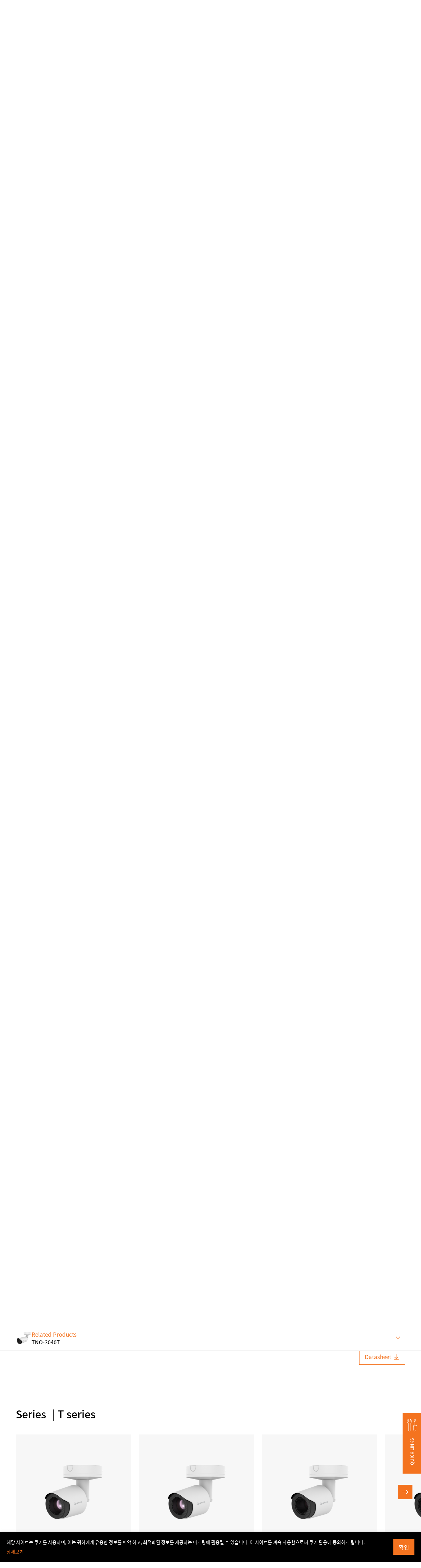

--- FILE ---
content_type: text/html; charset=UTF-8
request_url: https://www.hanwhavision.com/en/products/camera/network/bullet/tno-3040t/related-products/
body_size: 36561
content:
<!DOCTYPE html>
<html lang="en-US" sv="71" class="_debug">
<head>
	<meta charset="UTF-8">
	<meta name="viewport" content="width=device-width, initial-scale=1.0, maximum-scale=1.0, minimum-scale=1.0, user-scalable=yes">
	<meta name="format-detection" content="telephone=no">
	<link rel="profile" href="https://gmpg.org/xfn/11" />
	<link rel="shortcut icon" type="image/x-icon" href="https://www.hanwhavision.com/wp-content/themes/hanwha-vision-2024/assets/2024/img/logos/favicon.ico" />

		<meta name='zd-site-verification' content='1igh5tppr6ejqrpmylwp5qj' /> 	<meta name='zd-site-verification' content='5ulf3sd0ukv6yy011rw1f' /> 
		
	<!-- Google Tag Manager -->
	<script>(function(w,d,s,l,i){w[l]=w[l]||[];w[l].push({'gtm.start':
	new Date().getTime(),event:'gtm.js'});var f=d.getElementsByTagName(s)[0],
	j=d.createElement(s),dl=l!='dataLayer'?'&l='+l:'';j.async=true;j.src=
	'https://www.googletagmanager.com/gtm.js?id='+i+dl;f.parentNode.insertBefore(j,f);
	})(window,document,'script','dataLayer','GTM-TLCZHRP');</script>
	<!-- End Google Tag Manager -->

	
	
	
	<style>
	.ab-text{width:1px;height:1px;display:block;position:absolute;border:0;overflow:hidden}
	.mobile-only,.desktop-only,.hidden-in-gnb,.otgs-development-site-front-end{display:none}
	</style>

	<style>
	.section-notification-bar{position:relative;z-index:1;transform:translateY(-110%);transition:transform 0.3s}
	.section-notification-bar.opened{transform:translateY(0)}
	.section-notification-bar .notification-bar-block{padding:24px 48px}
	.section-notification-bar .notification-bar-close{position:absolute;top:0;bottom:0;right:12px;margin-top:auto;margin-bottom:auto;border:0;width:24px;height:24px;border-radius:24px;display:inline-flex;align-items:center;justify-content:center;font-size:12px;line-height:1;font-weight:bold;background-color:white}
	.section-notification-bar .notification-bar-close:hover{border:1px solid black}
	.section-notification-bar .notification-bar-block .content-wrapper a{color:white;text-decoration:underline}
	.section-notification-bar .notification-bar-block .content-wrapper a:hover{color:black}
	</style>

	<script>var langpack_noMoreItem = 'No more data available.';var langpack_selectItem = 'Select a category.';var langpack_selectNewProductsCat = 'Select a category for new product notifications.';var langpack_inputEmail = 'Enter your e-mail account.';var langpack_inputEmailDomain = 'Enter your e-mail domain.';var langpack_notCorrectEmail = 'Invalid e-mail address format.';var langpack_notExistData = 'There is no information.';var langpack_checkAgree = 'You must agree to the Privacy Policy to receive product notifications.';</script><meta name='robots' content='index, follow, max-image-preview:large, max-snippet:-1, max-video-preview:-1' />
<link rel="alternate" hreflang="en-us" href="https://www.hanwhavision.com/en/products/camera/network/bullet/tno-3040t/" />
<link rel="alternate" hreflang="ar" href="https://www.hanwhavision.com/ar/products/camera/network/bullet/tno-3040t/" />
<link rel="alternate" hreflang="ru" href="https://www.hanwhavision.com/ru/products/camera/network/bullet/tno-3040t/" />
<link rel="alternate" hreflang="jp" href="https://www.hanwhavision.com/jp/products/camera/network/bullet/tno-3040t/" />
<link rel="alternate" hreflang="vn" href="https://www.hanwhavision.com/vn/products/camera/network/bullet/tno-3040t/" />
<link rel="alternate" hreflang="en-sa" href="https://www.hanwhavision.com/en-sa/products/camera/network/bullet/tno-3040t/" />
<link rel="alternate" hreflang="en-sea" href="https://www.hanwhavision.com/en-sea/products/camera/network/bullet/tno-3040t/" />

	<!-- This site is optimized with the Yoast SEO plugin v21.6 - https://yoast.com/wordpress/plugins/seo/ -->
	<title>TNO-3040T : Hanwha Vision - Global Vision Solution Provider</title>
	<link rel="canonical" href="https://www.hanwhavision.com/en/products/camera/network/bullet/tno-3040t/" />
	<meta property="og:locale" content="en_US" />
	<meta property="og:type" content="article" />
	<meta property="og:title" content="TNO-3040T : Hanwha Vision - Global Vision Solution Provider" />
	<meta property="og:description" content="Detect people and objects 24/7 with thermal cameras In challenging weather(fog, smoke, rain) or lighting conditions(complete darkness, backlight), it can be difficult to distinguish people or objects in a complex background by a visible camera or a human eye. For accurate monitoring purposes, a professional surveillance system is required. Wisenet thermal cameras are the excellent [&hellip;]" />
	<meta property="og:url" content="https://www.hanwhavision.com/en/products/camera/network/bullet/tno-3040t/" />
	<meta property="og:site_name" content="Hanwha Vision - Global Vision Solution Provider" />
	<meta property="article:modified_time" content="2024-07-07T22:31:19+00:00" />
	<meta property="og:image" content="https://www.hanwhavision.com/wp-content/uploads/2020/12/TNO-3040T_01_M.png" />
	<meta property="og:image:width" content="2000" />
	<meta property="og:image:height" content="2000" />
	<meta property="og:image:type" content="image/png" />
	<meta name="twitter:card" content="summary_large_image" />
	<script type="application/ld+json" class="yoast-schema-graph">{"@context":"https://schema.org","@graph":[{"@type":"WebPage","@id":"https://www.hanwhavision.com/en/products/camera/network/bullet/tno-3040t/","url":"https://www.hanwhavision.com/en/products/camera/network/bullet/tno-3040t/","name":"TNO-3040T : Hanwha Vision - Global Vision Solution Provider","isPartOf":{"@id":"https://www.hanwhavision.com/ko/#website"},"primaryImageOfPage":{"@id":"https://www.hanwhavision.com/en/products/camera/network/bullet/tno-3040t/#primaryimage"},"image":{"@id":"https://www.hanwhavision.com/en/products/camera/network/bullet/tno-3040t/#primaryimage"},"thumbnailUrl":"https://www.hanwhavision.com/wp-content/uploads/2020/12/TNO-3040T_01_M.png","datePublished":"2020-12-23T14:38:00+00:00","dateModified":"2024-07-07T22:31:19+00:00","breadcrumb":{"@id":"https://www.hanwhavision.com/en/products/camera/network/bullet/tno-3040t/#breadcrumb"},"inLanguage":"en-US","potentialAction":[{"@type":"ReadAction","target":["https://www.hanwhavision.com/en/products/camera/network/bullet/tno-3040t/"]}]},{"@type":"ImageObject","inLanguage":"en-US","@id":"https://www.hanwhavision.com/en/products/camera/network/bullet/tno-3040t/#primaryimage","url":"https://www.hanwhavision.com/wp-content/uploads/2020/12/TNO-3040T_01_M.png","contentUrl":"https://www.hanwhavision.com/wp-content/uploads/2020/12/TNO-3040T_01_M.png","width":2000,"height":2000},{"@type":"BreadcrumbList","@id":"https://www.hanwhavision.com/en/products/camera/network/bullet/tno-3040t/#breadcrumb","itemListElement":[{"@type":"ListItem","position":1,"name":"Home","item":"https://www.hanwhavision.com/en/"},{"@type":"ListItem","position":2,"name":"Products","item":"https://www.hanwhavision.com/vn/products/%hws_products_cat%/"},{"@type":"ListItem","position":3,"name":"TNO-3040T"}]},{"@type":"WebSite","@id":"https://www.hanwhavision.com/ko/#website","url":"https://www.hanwhavision.com/ko/","name":"Hanwha Vision - Global Vision Solution Provider","description":"","potentialAction":[{"@type":"SearchAction","target":{"@type":"EntryPoint","urlTemplate":"https://www.hanwhavision.com/ko/?s={search_term_string}"},"query-input":"required name=search_term_string"}],"inLanguage":"en-US"}]}</script>
	<!-- / Yoast SEO plugin. -->


<link rel="alternate" type="application/rss+xml" title="Hanwha Vision - Global Vision Solution Provider &raquo; Feed" href="https://www.hanwhavision.com/en/feed/" />
<link rel="alternate" type="application/rss+xml" title="Hanwha Vision - Global Vision Solution Provider &raquo; Comments Feed" href="https://www.hanwhavision.com/en/comments/feed/" />
<link rel='stylesheet' id='wp-block-library-css' href='https://www.hanwhavision.com/wp-includes/css/dist/block-library/style.min.css?ver=5a0c41dad63452e71f752050df8f7328' media='all' />
<style id='wp-block-library-theme-inline-css'>
.wp-block-audio figcaption{color:#555;font-size:13px;text-align:center}.is-dark-theme .wp-block-audio figcaption{color:hsla(0,0%,100%,.65)}.wp-block-audio{margin:0 0 1em}.wp-block-code{border:1px solid #ccc;border-radius:4px;font-family:Menlo,Consolas,monaco,monospace;padding:.8em 1em}.wp-block-embed figcaption{color:#555;font-size:13px;text-align:center}.is-dark-theme .wp-block-embed figcaption{color:hsla(0,0%,100%,.65)}.wp-block-embed{margin:0 0 1em}.blocks-gallery-caption{color:#555;font-size:13px;text-align:center}.is-dark-theme .blocks-gallery-caption{color:hsla(0,0%,100%,.65)}.wp-block-image figcaption{color:#555;font-size:13px;text-align:center}.is-dark-theme .wp-block-image figcaption{color:hsla(0,0%,100%,.65)}.wp-block-image{margin:0 0 1em}.wp-block-pullquote{border-bottom:4px solid;border-top:4px solid;color:currentColor;margin-bottom:1.75em}.wp-block-pullquote cite,.wp-block-pullquote footer,.wp-block-pullquote__citation{color:currentColor;font-size:.8125em;font-style:normal;text-transform:uppercase}.wp-block-quote{border-left:.25em solid;margin:0 0 1.75em;padding-left:1em}.wp-block-quote cite,.wp-block-quote footer{color:currentColor;font-size:.8125em;font-style:normal;position:relative}.wp-block-quote.has-text-align-right{border-left:none;border-right:.25em solid;padding-left:0;padding-right:1em}.wp-block-quote.has-text-align-center{border:none;padding-left:0}.wp-block-quote.is-large,.wp-block-quote.is-style-large,.wp-block-quote.is-style-plain{border:none}.wp-block-search .wp-block-search__label{font-weight:700}.wp-block-search__button{border:1px solid #ccc;padding:.375em .625em}:where(.wp-block-group.has-background){padding:1.25em 2.375em}.wp-block-separator.has-css-opacity{opacity:.4}.wp-block-separator{border:none;border-bottom:2px solid;margin-left:auto;margin-right:auto}.wp-block-separator.has-alpha-channel-opacity{opacity:1}.wp-block-separator:not(.is-style-wide):not(.is-style-dots){width:100px}.wp-block-separator.has-background:not(.is-style-dots){border-bottom:none;height:1px}.wp-block-separator.has-background:not(.is-style-wide):not(.is-style-dots){height:2px}.wp-block-table{margin:0 0 1em}.wp-block-table td,.wp-block-table th{word-break:normal}.wp-block-table figcaption{color:#555;font-size:13px;text-align:center}.is-dark-theme .wp-block-table figcaption{color:hsla(0,0%,100%,.65)}.wp-block-video figcaption{color:#555;font-size:13px;text-align:center}.is-dark-theme .wp-block-video figcaption{color:hsla(0,0%,100%,.65)}.wp-block-video{margin:0 0 1em}.wp-block-template-part.has-background{margin-bottom:0;margin-top:0;padding:1.25em 2.375em}
</style>
<style id='classic-theme-styles-inline-css'>
/*! This file is auto-generated */
.wp-block-button__link{color:#fff;background-color:#32373c;border-radius:9999px;box-shadow:none;text-decoration:none;padding:calc(.667em + 2px) calc(1.333em + 2px);font-size:1.125em}.wp-block-file__button{background:#32373c;color:#fff;text-decoration:none}
</style>
<style id='global-styles-inline-css'>
body{--wp--preset--color--black: #000000;--wp--preset--color--cyan-bluish-gray: #abb8c3;--wp--preset--color--white: #ffffff;--wp--preset--color--pale-pink: #f78da7;--wp--preset--color--vivid-red: #cf2e2e;--wp--preset--color--luminous-vivid-orange: #ff6900;--wp--preset--color--luminous-vivid-amber: #fcb900;--wp--preset--color--light-green-cyan: #7bdcb5;--wp--preset--color--vivid-green-cyan: #00d084;--wp--preset--color--pale-cyan-blue: #8ed1fc;--wp--preset--color--vivid-cyan-blue: #0693e3;--wp--preset--color--vivid-purple: #9b51e0;--wp--preset--gradient--vivid-cyan-blue-to-vivid-purple: linear-gradient(135deg,rgba(6,147,227,1) 0%,rgb(155,81,224) 100%);--wp--preset--gradient--light-green-cyan-to-vivid-green-cyan: linear-gradient(135deg,rgb(122,220,180) 0%,rgb(0,208,130) 100%);--wp--preset--gradient--luminous-vivid-amber-to-luminous-vivid-orange: linear-gradient(135deg,rgba(252,185,0,1) 0%,rgba(255,105,0,1) 100%);--wp--preset--gradient--luminous-vivid-orange-to-vivid-red: linear-gradient(135deg,rgba(255,105,0,1) 0%,rgb(207,46,46) 100%);--wp--preset--gradient--very-light-gray-to-cyan-bluish-gray: linear-gradient(135deg,rgb(238,238,238) 0%,rgb(169,184,195) 100%);--wp--preset--gradient--cool-to-warm-spectrum: linear-gradient(135deg,rgb(74,234,220) 0%,rgb(151,120,209) 20%,rgb(207,42,186) 40%,rgb(238,44,130) 60%,rgb(251,105,98) 80%,rgb(254,248,76) 100%);--wp--preset--gradient--blush-light-purple: linear-gradient(135deg,rgb(255,206,236) 0%,rgb(152,150,240) 100%);--wp--preset--gradient--blush-bordeaux: linear-gradient(135deg,rgb(254,205,165) 0%,rgb(254,45,45) 50%,rgb(107,0,62) 100%);--wp--preset--gradient--luminous-dusk: linear-gradient(135deg,rgb(255,203,112) 0%,rgb(199,81,192) 50%,rgb(65,88,208) 100%);--wp--preset--gradient--pale-ocean: linear-gradient(135deg,rgb(255,245,203) 0%,rgb(182,227,212) 50%,rgb(51,167,181) 100%);--wp--preset--gradient--electric-grass: linear-gradient(135deg,rgb(202,248,128) 0%,rgb(113,206,126) 100%);--wp--preset--gradient--midnight: linear-gradient(135deg,rgb(2,3,129) 0%,rgb(40,116,252) 100%);--wp--preset--font-size--small: 13px;--wp--preset--font-size--medium: 20px;--wp--preset--font-size--large: 36px;--wp--preset--font-size--x-large: 42px;--wp--preset--spacing--20: 0.44rem;--wp--preset--spacing--30: 0.67rem;--wp--preset--spacing--40: 1rem;--wp--preset--spacing--50: 1.5rem;--wp--preset--spacing--60: 2.25rem;--wp--preset--spacing--70: 3.38rem;--wp--preset--spacing--80: 5.06rem;--wp--preset--shadow--natural: 6px 6px 9px rgba(0, 0, 0, 0.2);--wp--preset--shadow--deep: 12px 12px 50px rgba(0, 0, 0, 0.4);--wp--preset--shadow--sharp: 6px 6px 0px rgba(0, 0, 0, 0.2);--wp--preset--shadow--outlined: 6px 6px 0px -3px rgba(255, 255, 255, 1), 6px 6px rgba(0, 0, 0, 1);--wp--preset--shadow--crisp: 6px 6px 0px rgba(0, 0, 0, 1);}:where(.is-layout-flex){gap: 0.5em;}:where(.is-layout-grid){gap: 0.5em;}body .is-layout-flow > .alignleft{float: left;margin-inline-start: 0;margin-inline-end: 2em;}body .is-layout-flow > .alignright{float: right;margin-inline-start: 2em;margin-inline-end: 0;}body .is-layout-flow > .aligncenter{margin-left: auto !important;margin-right: auto !important;}body .is-layout-constrained > .alignleft{float: left;margin-inline-start: 0;margin-inline-end: 2em;}body .is-layout-constrained > .alignright{float: right;margin-inline-start: 2em;margin-inline-end: 0;}body .is-layout-constrained > .aligncenter{margin-left: auto !important;margin-right: auto !important;}body .is-layout-constrained > :where(:not(.alignleft):not(.alignright):not(.alignfull)){max-width: var(--wp--style--global--content-size);margin-left: auto !important;margin-right: auto !important;}body .is-layout-constrained > .alignwide{max-width: var(--wp--style--global--wide-size);}body .is-layout-flex{display: flex;}body .is-layout-flex{flex-wrap: wrap;align-items: center;}body .is-layout-flex > *{margin: 0;}body .is-layout-grid{display: grid;}body .is-layout-grid > *{margin: 0;}:where(.wp-block-columns.is-layout-flex){gap: 2em;}:where(.wp-block-columns.is-layout-grid){gap: 2em;}:where(.wp-block-post-template.is-layout-flex){gap: 1.25em;}:where(.wp-block-post-template.is-layout-grid){gap: 1.25em;}.has-black-color{color: var(--wp--preset--color--black) !important;}.has-cyan-bluish-gray-color{color: var(--wp--preset--color--cyan-bluish-gray) !important;}.has-white-color{color: var(--wp--preset--color--white) !important;}.has-pale-pink-color{color: var(--wp--preset--color--pale-pink) !important;}.has-vivid-red-color{color: var(--wp--preset--color--vivid-red) !important;}.has-luminous-vivid-orange-color{color: var(--wp--preset--color--luminous-vivid-orange) !important;}.has-luminous-vivid-amber-color{color: var(--wp--preset--color--luminous-vivid-amber) !important;}.has-light-green-cyan-color{color: var(--wp--preset--color--light-green-cyan) !important;}.has-vivid-green-cyan-color{color: var(--wp--preset--color--vivid-green-cyan) !important;}.has-pale-cyan-blue-color{color: var(--wp--preset--color--pale-cyan-blue) !important;}.has-vivid-cyan-blue-color{color: var(--wp--preset--color--vivid-cyan-blue) !important;}.has-vivid-purple-color{color: var(--wp--preset--color--vivid-purple) !important;}.has-black-background-color{background-color: var(--wp--preset--color--black) !important;}.has-cyan-bluish-gray-background-color{background-color: var(--wp--preset--color--cyan-bluish-gray) !important;}.has-white-background-color{background-color: var(--wp--preset--color--white) !important;}.has-pale-pink-background-color{background-color: var(--wp--preset--color--pale-pink) !important;}.has-vivid-red-background-color{background-color: var(--wp--preset--color--vivid-red) !important;}.has-luminous-vivid-orange-background-color{background-color: var(--wp--preset--color--luminous-vivid-orange) !important;}.has-luminous-vivid-amber-background-color{background-color: var(--wp--preset--color--luminous-vivid-amber) !important;}.has-light-green-cyan-background-color{background-color: var(--wp--preset--color--light-green-cyan) !important;}.has-vivid-green-cyan-background-color{background-color: var(--wp--preset--color--vivid-green-cyan) !important;}.has-pale-cyan-blue-background-color{background-color: var(--wp--preset--color--pale-cyan-blue) !important;}.has-vivid-cyan-blue-background-color{background-color: var(--wp--preset--color--vivid-cyan-blue) !important;}.has-vivid-purple-background-color{background-color: var(--wp--preset--color--vivid-purple) !important;}.has-black-border-color{border-color: var(--wp--preset--color--black) !important;}.has-cyan-bluish-gray-border-color{border-color: var(--wp--preset--color--cyan-bluish-gray) !important;}.has-white-border-color{border-color: var(--wp--preset--color--white) !important;}.has-pale-pink-border-color{border-color: var(--wp--preset--color--pale-pink) !important;}.has-vivid-red-border-color{border-color: var(--wp--preset--color--vivid-red) !important;}.has-luminous-vivid-orange-border-color{border-color: var(--wp--preset--color--luminous-vivid-orange) !important;}.has-luminous-vivid-amber-border-color{border-color: var(--wp--preset--color--luminous-vivid-amber) !important;}.has-light-green-cyan-border-color{border-color: var(--wp--preset--color--light-green-cyan) !important;}.has-vivid-green-cyan-border-color{border-color: var(--wp--preset--color--vivid-green-cyan) !important;}.has-pale-cyan-blue-border-color{border-color: var(--wp--preset--color--pale-cyan-blue) !important;}.has-vivid-cyan-blue-border-color{border-color: var(--wp--preset--color--vivid-cyan-blue) !important;}.has-vivid-purple-border-color{border-color: var(--wp--preset--color--vivid-purple) !important;}.has-vivid-cyan-blue-to-vivid-purple-gradient-background{background: var(--wp--preset--gradient--vivid-cyan-blue-to-vivid-purple) !important;}.has-light-green-cyan-to-vivid-green-cyan-gradient-background{background: var(--wp--preset--gradient--light-green-cyan-to-vivid-green-cyan) !important;}.has-luminous-vivid-amber-to-luminous-vivid-orange-gradient-background{background: var(--wp--preset--gradient--luminous-vivid-amber-to-luminous-vivid-orange) !important;}.has-luminous-vivid-orange-to-vivid-red-gradient-background{background: var(--wp--preset--gradient--luminous-vivid-orange-to-vivid-red) !important;}.has-very-light-gray-to-cyan-bluish-gray-gradient-background{background: var(--wp--preset--gradient--very-light-gray-to-cyan-bluish-gray) !important;}.has-cool-to-warm-spectrum-gradient-background{background: var(--wp--preset--gradient--cool-to-warm-spectrum) !important;}.has-blush-light-purple-gradient-background{background: var(--wp--preset--gradient--blush-light-purple) !important;}.has-blush-bordeaux-gradient-background{background: var(--wp--preset--gradient--blush-bordeaux) !important;}.has-luminous-dusk-gradient-background{background: var(--wp--preset--gradient--luminous-dusk) !important;}.has-pale-ocean-gradient-background{background: var(--wp--preset--gradient--pale-ocean) !important;}.has-electric-grass-gradient-background{background: var(--wp--preset--gradient--electric-grass) !important;}.has-midnight-gradient-background{background: var(--wp--preset--gradient--midnight) !important;}.has-small-font-size{font-size: var(--wp--preset--font-size--small) !important;}.has-medium-font-size{font-size: var(--wp--preset--font-size--medium) !important;}.has-large-font-size{font-size: var(--wp--preset--font-size--large) !important;}.has-x-large-font-size{font-size: var(--wp--preset--font-size--x-large) !important;}
.wp-block-navigation a:where(:not(.wp-element-button)){color: inherit;}
:where(.wp-block-post-template.is-layout-flex){gap: 1.25em;}:where(.wp-block-post-template.is-layout-grid){gap: 1.25em;}
:where(.wp-block-columns.is-layout-flex){gap: 2em;}:where(.wp-block-columns.is-layout-grid){gap: 2em;}
.wp-block-pullquote{font-size: 1.5em;line-height: 1.6;}
</style>
<link rel='stylesheet' id='contact-form-7-css' href='https://www.hanwhavision.com/wp-content/plugins/contact-form-7/includes/css/styles.css?ver=5.8.4' media='all' />
<link rel='stylesheet' id='dflip-icons-style-css' href='https://www.hanwhavision.com/wp-content/plugins/dflip/assets/css/themify-icons.min.css?ver=1.7.6.2' media='all' />
<link rel='stylesheet' id='dflip-style-css' href='https://www.hanwhavision.com/wp-content/plugins/dflip/assets/css/dflip.min.css?ver=1.7.6.2' media='all' />
<link rel='stylesheet' id='popup-maker-site-css' href='https://www.hanwhavision.com/wp-content/plugins/popup-maker/assets/css/pum-site.min.css?ver=1.18.2' media='all' />
<style id='popup-maker-site-inline-css'>
/* Popup Google Fonts */
@import url('//fonts.googleapis.com/css?family=Montserrat:100');

/* Popup Theme 1310683: Notice (Top) */
.pum-theme-1310683, .pum-theme-notice-top { background-color: rgba( 255, 255, 255, 0.00 ) } 
.pum-theme-1310683 .pum-container, .pum-theme-notice-top .pum-container { padding: 12px; border-radius: 0px; border: 1px none #000000; box-shadow: 0px 0px 0px 0px rgba( 255, 255, 255, 0.00 ); background-color: rgba( 0, 0, 0, 1.00 ) } 
.pum-theme-1310683 .pum-title, .pum-theme-notice-top .pum-title { color: #ffffff; text-align: left; text-shadow: 0px 0px 0px rgba( 2, 2, 2, 0.23 ); font-family: inherit; font-weight: 400; font-size: 32px; line-height: 36px } 
.pum-theme-1310683 .pum-content, .pum-theme-notice-top .pum-content { color: #ffffff; font-family: inherit; font-weight: 400 } 
.pum-theme-1310683 .pum-content + .pum-close, .pum-theme-notice-top .pum-content + .pum-close { position: absolute; height: auto; width: auto; left: auto; right: 0px; bottom: auto; top: 0px; padding: 12px; color: #ffffff; font-family: inherit; font-weight: 400; font-size: 12px; line-height: 36px; border: 1px none #ffffff; border-radius: 0px; box-shadow: 1px 1px 3px 0px rgba( 2, 2, 2, 0.23 ); text-shadow: 0px 0px 0px rgba( 0, 0, 0, 0.23 ); background-color: rgba( 0, 0, 0, 0.00 ) } 

/* Popup Theme 1006640: Text Theme */
.pum-theme-1006640, .pum-theme-text-theme { background-color: rgba( 255, 255, 255, 1.00 ) } 
.pum-theme-1006640 .pum-container, .pum-theme-text-theme .pum-container { padding: 18px; border-radius: 0px; border: 1px none #000000; box-shadow: 1px 1px 3px 0px rgba( 2, 2, 2, 0.23 ); background-color: rgba( 249, 249, 249, 1.00 ) } 
.pum-theme-1006640 .pum-title, .pum-theme-text-theme .pum-title { color: #000000; text-align: left; text-shadow: 0px 0px 0px rgba( 2, 2, 2, 0.23 ); font-family: inherit; font-weight: 400; font-size: 32px; line-height: 36px } 
.pum-theme-1006640 .pum-content, .pum-theme-text-theme .pum-content { color: #8c8c8c; font-family: inherit; font-weight: 400 } 
.pum-theme-1006640 .pum-content + .pum-close, .pum-theme-text-theme .pum-content + .pum-close { position: absolute; height: auto; width: auto; left: auto; right: 0px; bottom: auto; top: 0px; padding: 8px; color: #ffffff; font-family: inherit; font-weight: 400; font-size: 12px; line-height: 36px; border: 1px none #ffffff; border-radius: 0px; box-shadow: 1px 1px 3px 0px rgba( 2, 2, 2, 0.23 ); text-shadow: 0px 0px 0px rgba( 0, 0, 0, 0.23 ); background-color: rgba( 0, 183, 205, 1.00 ) } 

/* Popup Theme 2790: Default Theme */
.pum-theme-2790, .pum-theme-default-theme { background-color: rgba( 255, 255, 255, 1.00 ) } 
.pum-theme-2790 .pum-container, .pum-theme-default-theme .pum-container { padding: 18px; border-radius: 0px; border: 1px none #000000; box-shadow: 1px 1px 3px 0px rgba( 2, 2, 2, 0.23 ); background-color: rgba( 249, 249, 249, 1.00 ) } 
.pum-theme-2790 .pum-title, .pum-theme-default-theme .pum-title { color: #000000; text-align: left; text-shadow: 0px 0px 0px rgba( 2, 2, 2, 0.23 ); font-family: inherit; font-weight: 400; font-size: 32px; font-style: normal; line-height: 36px } 
.pum-theme-2790 .pum-content, .pum-theme-default-theme .pum-content { color: #8c8c8c; font-family: inherit; font-weight: 400; font-style: inherit } 
.pum-theme-2790 .pum-content + .pum-close, .pum-theme-default-theme .pum-content + .pum-close { position: absolute; height: auto; width: auto; left: auto; right: 0px; bottom: auto; top: 0px; padding: 8px; color: #ffffff; font-family: inherit; font-weight: 400; font-size: 12px; font-style: inherit; line-height: 36px; border: 1px none #ffffff; border-radius: 0px; box-shadow: 1px 1px 3px 0px rgba( 2, 2, 2, 0.23 ); text-shadow: 0px 0px 0px rgba( 0, 0, 0, 0.23 ); background-color: rgba( 0, 183, 205, 1.00 ) } 

/* Popup Theme 2791: Light Box */
.pum-theme-2791, .pum-theme-lightbox { background-color: rgba( 0, 0, 0, 0.60 ) } 
.pum-theme-2791 .pum-container, .pum-theme-lightbox .pum-container { padding: 18px; border-radius: 3px; border: 8px solid #000000; box-shadow: 0px 0px 30px 0px rgba( 2, 2, 2, 1.00 ); background-color: rgba( 255, 255, 255, 1.00 ) } 
.pum-theme-2791 .pum-title, .pum-theme-lightbox .pum-title { color: #000000; text-align: left; text-shadow: 0px 0px 0px rgba( 2, 2, 2, 0.23 ); font-family: inherit; font-weight: 100; font-size: 32px; line-height: 36px } 
.pum-theme-2791 .pum-content, .pum-theme-lightbox .pum-content { color: #000000; font-family: inherit; font-weight: 100 } 
.pum-theme-2791 .pum-content + .pum-close, .pum-theme-lightbox .pum-content + .pum-close { position: absolute; height: 26px; width: 26px; left: auto; right: -13px; bottom: auto; top: -13px; padding: 0px; color: #ffffff; font-family: Arial; font-weight: 100; font-size: 24px; line-height: 24px; border: 2px solid #ffffff; border-radius: 26px; box-shadow: 0px 0px 15px 1px rgba( 2, 2, 2, 0.75 ); text-shadow: 0px 0px 0px rgba( 0, 0, 0, 0.23 ); background-color: rgba( 0, 0, 0, 1.00 ) } 

/* Popup Theme 2792: Enterprise Blue */
.pum-theme-2792, .pum-theme-enterprise-blue { background-color: rgba( 0, 0, 0, 0.70 ) } 
.pum-theme-2792 .pum-container, .pum-theme-enterprise-blue .pum-container { padding: 28px; border-radius: 5px; border: 1px none #000000; box-shadow: 0px 10px 25px 4px rgba( 2, 2, 2, 0.50 ); background-color: rgba( 255, 255, 255, 1.00 ) } 
.pum-theme-2792 .pum-title, .pum-theme-enterprise-blue .pum-title { color: #315b7c; text-align: left; text-shadow: 0px 0px 0px rgba( 2, 2, 2, 0.23 ); font-family: inherit; font-weight: 100; font-size: 34px; line-height: 36px } 
.pum-theme-2792 .pum-content, .pum-theme-enterprise-blue .pum-content { color: #2d2d2d; font-family: inherit; font-weight: 100 } 
.pum-theme-2792 .pum-content + .pum-close, .pum-theme-enterprise-blue .pum-content + .pum-close { position: absolute; height: 28px; width: 28px; left: auto; right: 8px; bottom: auto; top: 8px; padding: 4px; color: #ffffff; font-family: Times New Roman; font-weight: 100; font-size: 20px; line-height: 20px; border: 1px none #ffffff; border-radius: 42px; box-shadow: 0px 0px 0px 0px rgba( 2, 2, 2, 0.23 ); text-shadow: 0px 0px 0px rgba( 0, 0, 0, 0.23 ); background-color: rgba( 49, 91, 124, 1.00 ) } 

/* Popup Theme 2793: Hello Box */
.pum-theme-2793, .pum-theme-hello-box { background-color: rgba( 0, 0, 0, 0.75 ) } 
.pum-theme-2793 .pum-container, .pum-theme-hello-box .pum-container { padding: 30px; border-radius: 80px; border: 14px solid #81d742; box-shadow: 0px 0px 0px 0px rgba( 2, 2, 2, 0.00 ); background-color: rgba( 255, 255, 255, 1.00 ) } 
.pum-theme-2793 .pum-title, .pum-theme-hello-box .pum-title { color: #2d2d2d; text-align: left; text-shadow: 0px 0px 0px rgba( 2, 2, 2, 0.23 ); font-family: Montserrat; font-weight: 100; font-size: 32px; line-height: 36px } 
.pum-theme-2793 .pum-content, .pum-theme-hello-box .pum-content { color: #2d2d2d; font-family: inherit; font-weight: 100 } 
.pum-theme-2793 .pum-content + .pum-close, .pum-theme-hello-box .pum-content + .pum-close { position: absolute; height: auto; width: auto; left: auto; right: -30px; bottom: auto; top: -30px; padding: 0px; color: #2d2d2d; font-family: Times New Roman; font-weight: 100; font-size: 32px; line-height: 28px; border: 1px none #ffffff; border-radius: 28px; box-shadow: 0px 0px 0px 0px rgba( 2, 2, 2, 0.23 ); text-shadow: 0px 0px 0px rgba( 0, 0, 0, 0.23 ); background-color: rgba( 255, 255, 255, 1.00 ) } 

/* Popup Theme 2794: Cutting Edge */
.pum-theme-2794, .pum-theme-cutting-edge { background-color: rgba( 0, 0, 0, 0.50 ) } 
.pum-theme-2794 .pum-container, .pum-theme-cutting-edge .pum-container { padding: 18px; border-radius: 0px; border: 1px none #000000; box-shadow: 0px 10px 25px 0px rgba( 2, 2, 2, 0.50 ); background-color: rgba( 30, 115, 190, 1.00 ) } 
.pum-theme-2794 .pum-title, .pum-theme-cutting-edge .pum-title { color: #ffffff; text-align: left; text-shadow: 0px 0px 0px rgba( 2, 2, 2, 0.23 ); font-family: Sans-Serif; font-weight: 100; font-size: 26px; line-height: 28px } 
.pum-theme-2794 .pum-content, .pum-theme-cutting-edge .pum-content { color: #ffffff; font-family: inherit; font-weight: 100 } 
.pum-theme-2794 .pum-content + .pum-close, .pum-theme-cutting-edge .pum-content + .pum-close { position: absolute; height: 24px; width: 24px; left: auto; right: 0px; bottom: auto; top: 0px; padding: 0px; color: #1e73be; font-family: Times New Roman; font-weight: 100; font-size: 32px; line-height: 24px; border: 1px none #ffffff; border-radius: 0px; box-shadow: -1px 1px 1px 0px rgba( 2, 2, 2, 0.10 ); text-shadow: -1px 1px 1px rgba( 0, 0, 0, 0.10 ); background-color: rgba( 238, 238, 34, 1.00 ) } 

/* Popup Theme 2795: Framed Border */
.pum-theme-2795, .pum-theme-framed-border { background-color: rgba( 255, 255, 255, 0.50 ) } 
.pum-theme-2795 .pum-container, .pum-theme-framed-border .pum-container { padding: 18px; border-radius: 0px; border: 20px outset #dd3333; box-shadow: 1px 1px 3px 0px rgba( 2, 2, 2, 0.97 ) inset; background-color: rgba( 255, 251, 239, 1.00 ) } 
.pum-theme-2795 .pum-title, .pum-theme-framed-border .pum-title { color: #000000; text-align: left; text-shadow: 0px 0px 0px rgba( 2, 2, 2, 0.23 ); font-family: inherit; font-weight: 100; font-size: 32px; line-height: 36px } 
.pum-theme-2795 .pum-content, .pum-theme-framed-border .pum-content { color: #2d2d2d; font-family: inherit; font-weight: 100 } 
.pum-theme-2795 .pum-content + .pum-close, .pum-theme-framed-border .pum-content + .pum-close { position: absolute; height: 20px; width: 20px; left: auto; right: -20px; bottom: auto; top: -20px; padding: 0px; color: #ffffff; font-family: Tahoma; font-weight: 700; font-size: 16px; line-height: 18px; border: 1px none #ffffff; border-radius: 0px; box-shadow: 0px 0px 0px 0px rgba( 2, 2, 2, 0.23 ); text-shadow: 0px 0px 0px rgba( 0, 0, 0, 0.23 ); background-color: rgba( 0, 0, 0, 0.55 ) } 

/* Popup Theme 2796: Floating Bar - Soft Blue */
.pum-theme-2796, .pum-theme-floating-bar { background-color: rgba( 255, 255, 255, 0.00 ) } 
.pum-theme-2796 .pum-container, .pum-theme-floating-bar .pum-container { padding: 8px; border-radius: 0px; border: 1px none #000000; box-shadow: 1px 1px 3px 0px rgba( 2, 2, 2, 0.23 ); background-color: rgba( 238, 246, 252, 1.00 ) } 
.pum-theme-2796 .pum-title, .pum-theme-floating-bar .pum-title { color: #505050; text-align: left; text-shadow: 0px 0px 0px rgba( 2, 2, 2, 0.23 ); font-family: inherit; font-weight: 400; font-size: 32px; line-height: 36px } 
.pum-theme-2796 .pum-content, .pum-theme-floating-bar .pum-content { color: #505050; font-family: inherit; font-weight: 400 } 
.pum-theme-2796 .pum-content + .pum-close, .pum-theme-floating-bar .pum-content + .pum-close { position: absolute; height: 18px; width: 18px; left: auto; right: 5px; bottom: auto; top: 50%; padding: 0px; color: #505050; font-family: Sans-Serif; font-weight: 700; font-size: 15px; line-height: 18px; border: 1px solid #505050; border-radius: 15px; box-shadow: 0px 0px 0px 0px rgba( 2, 2, 2, 0.00 ); text-shadow: 0px 0px 0px rgba( 0, 0, 0, 0.00 ); background-color: rgba( 255, 255, 255, 0.00 ); transform: translate(0, -50%) } 

/* Popup Theme 2797: Content Only - For use with page builders or block editor */
.pum-theme-2797, .pum-theme-content-only { background-color: rgba( 0, 0, 0, 0.70 ) } 
.pum-theme-2797 .pum-container, .pum-theme-content-only .pum-container { padding: 0px; border-radius: 0px; border: 1px none #000000; box-shadow: 0px 0px 0px 0px rgba( 2, 2, 2, 0.00 ) } 
.pum-theme-2797 .pum-title, .pum-theme-content-only .pum-title { color: #000000; text-align: left; text-shadow: 0px 0px 0px rgba( 2, 2, 2, 0.23 ); font-family: inherit; font-weight: 400; font-size: 32px; line-height: 36px } 
.pum-theme-2797 .pum-content, .pum-theme-content-only .pum-content { color: #8c8c8c; font-family: inherit; font-weight: 400 } 
.pum-theme-2797 .pum-content + .pum-close, .pum-theme-content-only .pum-content + .pum-close { position: absolute; height: 18px; width: 18px; left: auto; right: 7px; bottom: auto; top: 7px; padding: 0px; color: #000000; font-family: inherit; font-weight: 700; font-size: 20px; line-height: 20px; border: 1px none #ffffff; border-radius: 15px; box-shadow: 0px 0px 0px 0px rgba( 2, 2, 2, 0.00 ); text-shadow: 0px 0px 0px rgba( 0, 0, 0, 0.00 ); background-color: rgba( 255, 255, 255, 0.00 ) } 

#pum-1426284 {z-index: 1999999999}
#pum-1406773 {z-index: 1999999999}
#pum-1398789 {z-index: 1999999999}
#pum-1515718 {z-index: 1999999999}
#pum-1429016 {z-index: 1999999999}

</style>
<link rel='stylesheet' id='hws-style-2024-css' href='https://www.hanwhavision.com/wp-content/themes/hanwha-vision-2024/assets/2024/css/style.css?ver=2.1.4' media='all' />
<script src="https://www.hanwhavision.com/wp-includes/js/jquery/jquery.min.js?ver=3.7.1" id="jquery-core-js"></script>
<script src="https://www.hanwhavision.com/wp-includes/js/jquery/jquery-migrate.min.js?ver=3.4.1" id="jquery-migrate-js"></script>
<script id="wpml-cookie-js-extra">
var wpml_cookies = {"wp-wpml_current_language":{"value":"en","expires":1,"path":"\/"}};
var wpml_cookies = {"wp-wpml_current_language":{"value":"en","expires":1,"path":"\/"}};
</script>
<script src="https://www.hanwhavision.com/wp-content/plugins/sitepress-multilingual-cms/res/js/cookies/language-cookie.js?ver=4.6.7" id="wpml-cookie-js"></script>
<link rel="https://api.w.org/" href="https://www.hanwhavision.com/en/wp-json/" /><link rel="alternate" type="application/json" href="https://www.hanwhavision.com/en/wp-json/wp/v2/hws_products/1022629" /><link rel="alternate" type="application/json+oembed" href="https://www.hanwhavision.com/en/wp-json/oembed/1.0/embed?url=https%3A%2F%2Fwww.hanwhavision.com%2Fen%2Fproducts%2Fcamera%2Fnetwork%2Fbullet%2Ftno-3040t%2F" />
<link rel="alternate" type="text/xml+oembed" href="https://www.hanwhavision.com/en/wp-json/oembed/1.0/embed?url=https%3A%2F%2Fwww.hanwhavision.com%2Fen%2Fproducts%2Fcamera%2Fnetwork%2Fbullet%2Ftno-3040t%2F&#038;format=xml" />
<meta name="generator" content="WPML ver:4.6.7 stt:5,1,66,29,45,68,69,67;" />
<script> var ajax_url = "https://www.hanwhavision.com/wp-admin/admin-ajax.php"</script><script data-cfasync="false"> var dFlipLocation = "https://www.hanwhavision.com/wp-content/plugins/dflip/assets/"; var dFlipWPGlobal = {"text":{"toggleSound":"Turn on\/off Sound","toggleThumbnails":"Toggle Thumbnails","toggleOutline":"Toggle Outline\/Bookmark","previousPage":"Previous Page","nextPage":"Next Page","toggleFullscreen":"Toggle Fullscreen","zoomIn":"Zoom In","zoomOut":"Zoom Out","toggleHelp":"Toggle Help","singlePageMode":"Single Page Mode","doublePageMode":"Double Page Mode","downloadPDFFile":"Download PDF File","gotoFirstPage":"Goto First Page","gotoLastPage":"Goto Last Page","share":"Share","mailSubject":"I wanted you to see this FlipBook","mailBody":"Check out this site {{url}}","loading":"Loading"},"moreControls":"download,pageMode,startPage,endPage,sound","hideControls":"","scrollWheel":"true","backgroundColor":"#777","backgroundImage":"","height":"auto","paddingLeft":"20","paddingRight":"20","controlsPosition":"bottom","duration":800,"soundEnable":"true","enableDownload":"true","enableAnalytics":"false","webgl":"true","hard":"none","maxTextureSize":"1600","rangeChunkSize":"524288","zoomRatio":1.5,"stiffness":3,"pageMode":"0","singlePageMode":"0","pageSize":"0","autoPlay":"false","autoPlayDuration":5000,"autoPlayStart":"false","linkTarget":"2","sharePrefix":"flipbook-"};</script><link rel="icon" href="https://www.hanwhavision.com/wp-content/uploads/2024/02/cropped-hanwha-favicon-512x512-1-32x32.png" sizes="32x32" />
<link rel="icon" href="https://www.hanwhavision.com/wp-content/uploads/2024/02/cropped-hanwha-favicon-512x512-1-192x192.png" sizes="192x192" />
<link rel="apple-touch-icon" href="https://www.hanwhavision.com/wp-content/uploads/2024/02/cropped-hanwha-favicon-512x512-1-180x180.png" />
<meta name="msapplication-TileImage" content="https://www.hanwhavision.com/wp-content/uploads/2024/02/cropped-hanwha-favicon-512x512-1-270x270.png" />

		
	</head>
<body class="hws_products-template-default single single-hws_products postid-1022629 wp-embed-responsive elementor-default" data-bs-spy="scroll" data-bs-target="#ProductTabSection" data-bs-smooth-scroll="true">

	
	


<div class="preloader" id="GlobalLoader" style="display: none">
	<div class="loading-inner-container">
		<div class="loading-block">
			<div class="loading-title-block">
				<div class="spinner"></div>
								<h3 class="title">LOADING SEARCH RESULTS</h3>
				
								<p class="p2 body">Loading for more accurate data retrieval</p>
							</div>

			<div class="loading-content-block">
								<h4 class="heading">WHAT'S NEW</h4>
				
								<div class="css-scroll-box">
					<div class="css-slider-wrapper count-2">
												<div class="css-slide">
																					<p class="p-label ribbon">NEW PRODUCT</p>
							
							<div class="css-box">
																<div class="thumb-cell">
									<img src="https://www.hanwhavision.com/wp-content/uploads/2025/09/PNV-A9082RZ_01_M-150x150.png" class="thumb" alt="" />
																	</div>
								<div class="content-cell">
																											<h5 class="title">PNV-A7082RZ</h5>
									
																											<p class="p3 body">4MP AI Outdoor Vandal Dome Camera</p>
																	</div>
							</div>
						</div>
												<div class="css-slide">
																					<p class="p-label ribbon">NEW PRODUCT</p>
							
							<div class="css-box">
																<div class="thumb-cell">
									<img src="https://www.hanwhavision.com/wp-content/uploads/2025/03/TNM-C2812TDRTNM-C2822TDR_01_M-150x150.png" class="thumb" alt="" />
																	</div>
								<div class="content-cell">
																											<h5 class="title">TNM-C2712TDR</h5>
									
																											<p class="p3 body">Early Fire Detection Bi-spectrum Thermal Camera</p>
																	</div>
							</div>
						</div>
											</div>
				</div>
			</div>
		</div>
	</div>
</div>


	<div class="site-wrapper">
		<div id="page" class="site">

			<header id="masthead" class="site-header">
				<section class="section-header-navigation">
					<div class="header-nav-block">
						<div class="header-logo">
							<a href="https://www.hanwhavision.com/en/"><img src="https://www.hanwhavision.com/wp-content/themes/hanwha-vision-2024/assets/2024/img/logos/logo-en.svg" width="150" class="site-logo" alt="Hanwha Vision Logo" /><span class="ab-text">한화비전</span></a>
						</div>

						<div class="header-nav-backdrop"></div>

						<button class="btn-icon mobile-nav-open-btn nav-mobile-only"><span class="icon-font icon-menu"></span></button>

						<div class="header-nav-wrapper">	
							<div class="header-nav-wrapper-container">
								<div class="mobile-nav-header nav-mobile-only">
									<button class="btn-icon mobile-nav-close-btn"><span class="icon-font icon-cross"></span></button>
								</div>

								<nav class="header-navigation header-nav-primary" aria-label="Header Primary Menu"><div class="header-navigation-container"><ul id="menu-header" class="site-menu"><li class="menu-item menu-item-type-custom menu-item-object-custom menu-item-has-children menu-item-1507078"><a href="/en/solutions/" role="button"><span class="menu-item-text p-nav-0">Solutions</span></a>
<div class="menu-panel ">
	<div class="menu-panel-container">
		<div class="menu-panel-inner">
			<div class="menu-title">
				<div class="menu-title-container">
					<button class="btn-icon mobile-nav-back-btn nav-mobile-only"><span class="icon-font icon-arrow-left"></span></button>
					<a href="#" role="button"><span class="menu-item-text p-nav-1">Solutions</span></a>
					<span class="icon-font icon-arrow-right nav-desktop-only"></span>
					<button class="btn-icon mobile-nav-close-btn nav-mobile-only"><span class="icon-font icon-cross"></span></button>
				</div>
			</div>

<ul class="sub-menu">
	<li class="menu-item menu-item-type-custom menu-item-object-custom menu-item-1450625"><a href="/en/solutions/city-surveillance/"><span class="menu-item-text p-nav-2">City Surveillance</span></a></li>
	<li class="menu-item menu-item-type-custom menu-item-object-custom menu-item-1450629"><a href="/en/solutions/transportation/"><span class="menu-item-text p-nav-2">Transportation <span>NEW</span></span></a></li>
	<li class="menu-item menu-item-type-custom menu-item-object-custom menu-item-1450624"><a href="/en/solutions/healthcare/"><span class="menu-item-text p-nav-2">Healthcare <span>NEW</span></span></a></li>
	<li class="menu-item menu-item-type-custom menu-item-object-custom menu-item-1450623"><a href="/en/solutions/retail/"><span class="menu-item-text p-nav-2">Retail <span>NEW</span></span></a></li>
	<li class="menu-item menu-item-type-post_type menu-item-object-hws_solution menu-item-1626898"><a href="https://www.hanwhavision.com/en/solutions/logistics/"><span class="menu-item-text p-nav-2">Logistics <span>NEW</span></span></a></li>
	<li class="menu-item menu-item-type-custom menu-item-object-custom menu-item-1563402"><a href="/en/solutions/data-center/"><span class="menu-item-text p-nav-2">Data Center</span></a></li>
	<li class="menu-item menu-item-type-custom menu-item-object-custom menu-item-1450626"><a href="/en/solutions/oilandgas/"><span class="menu-item-text p-nav-2">Oil · Gas</span></a></li>
	<li class="menu-item menu-item-type-custom menu-item-object-custom menu-item-1450630"><a href="/en/solutions/education/"><span class="menu-item-text p-nav-2">Education</span></a></li>
	<li class="menu-item menu-item-type-custom menu-item-object-custom menu-item-1574933"><a href="/en/solutions/general-manufacturing/"><span class="menu-item-text p-nav-2">General Manufacturing</span></a></li>
	<li class="menu-item menu-item-type-custom menu-item-object-custom menu-item-1450628"><a href="/en/solutions/residential-complex/"><span class="menu-item-text p-nav-2">Residential Complex</span></a></li>
	<li class="menu-item menu-item-type-custom menu-item-object-custom menu-item-1450627"><a href="/en/solutions/finance/"><span class="menu-item-text p-nav-2">Finance <span>NEW</span></span></a></li>
</ul>

<div class="case-study-menu-container">
    <span class="sub-menu-title p-label">Featured case studies</span>
    
    <div class="menu-case-study-block">
                <div class="cell">
            <a href="https://www.hanwhavision.com/en/solutions/case-study/1655502/">
                <div class="menu-case-study-card">
                    <div class="card-thumb">
                        <div class="media-container">
                            <img src="https://www.hanwhavision.com/wp-content/uploads/2026/01/FEPA-casestudy-01-600x337-1-e1768180792178.jpg"
                                 alt="FEPA S.p.A. Enhances Security and Productivity with Hanwha Vision Solutions and Bieffedue Elettronica Integration"
                                 class="media fit-cover" 
                                 width="100" 
                                 height="100"
                                 loading="lazy"
                            />
                        </div>
                    </div>
                    <div class="card-body">
                        <span class="p-tag">etc</span>
                        <h6 class="title">FEPA S.p.A. Enhances Security and Productivity with Hanwha Vision Solutions and Bieffedue Elettronica Integration</h6>
                    </div>
                </div>
            </a>
        </div>
                <div class="cell">
            <a href="https://www.hanwhavision.com/en/solutions/case-study/1655412/">
                <div class="menu-case-study-card">
                    <div class="card-thumb">
                        <div class="media-container">
                            <img src="https://www.hanwhavision.com/wp-content/uploads/2026/01/썸네일.jpeg"
                                 alt="University of Kentucky Healthcare System Achieves Comprehensive Security Through Modernized Surveillance"
                                 class="media fit-cover" 
                                 width="100" 
                                 height="100"
                                 loading="lazy"
                            />
                        </div>
                    </div>
                    <div class="card-body">
                        <span class="p-tag">Healthcare</span>
                        <h6 class="title">University of Kentucky Healthcare System Achieves Comprehensive Security Through Modernized Surveillance</h6>
                    </div>
                </div>
            </a>
        </div>
            </div>

    <div class="link-container">
        <a href="https://www.hanwhavision.com/en/solutions/case-study/" class="quick-link">View all case studies <span class="icon-font icon-arrow-right"></span></a>
    </div>
</div>

		</div>
	</div>
</div>
</li>
<li class="menu-item menu-item-type-taxonomy menu-item-object-hws_products_cat current-hws_products-ancestor current-menu-parent current-hws_products-parent menu-item-has-children menu-item-1291019"><a href="https://www.hanwhavision.com/en/products/camera/network/" role="button"><span class="menu-item-text p-nav-0">Products</span></a>
<div class="menu-panel with-sub-menu">
	<div class="menu-panel-container">
		<div class="menu-panel-inner">
			<div class="menu-title">
				<div class="menu-title-container">
					<button class="btn-icon mobile-nav-back-btn nav-mobile-only"><span class="icon-font icon-arrow-left"></span></button>
					<a href="#" role="button"><span class="menu-item-text p-nav-1">Products</span></a>
					<span class="icon-font icon-arrow-right nav-desktop-only"></span>
					<button class="btn-icon mobile-nav-close-btn nav-mobile-only"><span class="icon-font icon-cross"></span></button>
				</div>
			</div>

<ul class="sub-menu">
	<li class="menu-item menu-item-type-taxonomy menu-item-object-hws_products_cat current-hws_products-ancestor current-menu-parent current-hws_products-parent menu-item-has-children menu-item-1291016"><a href="https://www.hanwhavision.com/en/products/camera/network/" class="collapsed" data-bs-toggle="collapse" data-bs-target="#HWVSubMenu_1291016" role="button"><span class="menu-item-text p-nav-2">Cameras</span></a><div class="collapse collapse-panel" id="HWVSubMenu_1291016"><span class="sub-menu-title nav-desktop-only p-label">Cameras</span>
	<ul class="sub-menu">
		<li class="menu-item menu-item-type-taxonomy menu-item-object-hws_products_cat current-hws_products-ancestor current-menu-parent current-hws_products-parent menu-item-1291004"><a href="https://www.hanwhavision.com/en/products/camera/network/"><span class="menu-item-text">Network Cameras</span></a></li>
		<li class="menu-item menu-item-type-taxonomy menu-item-object-hws_products_cat menu-item-1291005"><a href="https://www.hanwhavision.com/en/products/camera/analog/"><span class="menu-item-text">Analog Cameras</span></a></li>
	</ul>
</div> <!-- .collapse-panel --></li>
	<li class="menu-item menu-item-type-taxonomy menu-item-object-hws_products_cat menu-item-has-children menu-item-1291017"><a href="https://www.hanwhavision.com/en/products/video-recorder/nvr/" class="collapsed" data-bs-toggle="collapse" data-bs-target="#HWVSubMenu_1291017" role="button"><span class="menu-item-text p-nav-2">Video Recorders</span></a><div class="collapse collapse-panel" id="HWVSubMenu_1291017"><span class="sub-menu-title nav-desktop-only p-label">Video Recorders</span>
	<ul class="sub-menu">
		<li class="menu-item menu-item-type-taxonomy menu-item-object-hws_products_cat menu-item-1291007"><a href="https://www.hanwhavision.com/en/products/video-recorder/nvr/"><span class="menu-item-text">NVR</span></a></li>
		<li class="menu-item menu-item-type-taxonomy menu-item-object-hws_products_cat menu-item-1291006"><a href="https://www.hanwhavision.com/en/products/video-recorder/dvr/"><span class="menu-item-text">DVR</span></a></li>
		<li class="menu-item menu-item-type-taxonomy menu-item-object-hws_products_cat menu-item-1291009"><a href="https://www.hanwhavision.com/en/products/video-recorder/appliance/"><span class="menu-item-text">Appliance</span></a></li>
	</ul>
</div> <!-- .collapse-panel --></li>
	<li class="menu-item menu-item-type-taxonomy menu-item-object-hws_products_cat menu-item-has-children menu-item-1291027"><a href="https://www.hanwhavision.com/en/products/ip_audio/speaker/" class="collapsed" data-bs-toggle="collapse" data-bs-target="#HWVSubMenu_1291027" role="button"><span class="menu-item-text p-nav-2">IP Audio</span></a><div class="collapse collapse-panel" id="HWVSubMenu_1291027"><span class="sub-menu-title nav-desktop-only p-label">IP Audio</span>
	<ul class="sub-menu">
		<li class="menu-item menu-item-type-taxonomy menu-item-object-hws_products_cat menu-item-1291044"><a href="https://www.hanwhavision.com/en/products/ip_audio/speaker/"><span class="menu-item-text">Speaker</span></a></li>
		<li class="menu-item menu-item-type-taxonomy menu-item-object-hws_products_cat menu-item-1291028"><a href="https://www.hanwhavision.com/en/products/ip_audio/microphone/"><span class="menu-item-text">Microphone</span></a></li>
		<li class="menu-item menu-item-type-taxonomy menu-item-object-hws_products_cat menu-item-1291029"><a href="https://www.hanwhavision.com/en/products/ip_audio/ip-audio-device/"><span class="menu-item-text">IP Audio Device</span></a></li>
		<li class="menu-item menu-item-type-taxonomy menu-item-object-hws_products_cat menu-item-1291030"><a href="https://www.hanwhavision.com/en/products/ip_audio/audio_server/"><span class="menu-item-text">Audio Server</span></a></li>
	</ul>
</div> <!-- .collapse-panel --></li>
	<li class="menu-item menu-item-type-taxonomy menu-item-object-hws_products_cat menu-item-has-children menu-item-1291018"><a href="https://www.hanwhavision.com/en/products/peripherals/lens/" class="collapsed" data-bs-toggle="collapse" data-bs-target="#HWVSubMenu_1291018" role="button"><span class="menu-item-text p-nav-2">Peripherals</span></a><div class="collapse collapse-panel" id="HWVSubMenu_1291018"><span class="sub-menu-title nav-desktop-only p-label">Peripherals</span>
	<ul class="sub-menu">
		<li class="menu-item menu-item-type-taxonomy menu-item-object-hws_products_cat menu-item-1291010"><a href="https://www.hanwhavision.com/en/products/peripherals/lens/"><span class="menu-item-text">Lenses</span></a></li>
		<li class="menu-item menu-item-type-taxonomy menu-item-object-hws_products_cat menu-item-1291011"><a href="https://www.hanwhavision.com/en/products/peripherals/monitor/"><span class="menu-item-text">Monitors</span></a></li>
		<li class="menu-item menu-item-type-taxonomy menu-item-object-hws_products_cat menu-item-1291012"><a href="https://www.hanwhavision.com/en/products/peripherals/peripherals-controller/"><span class="menu-item-text">Controllers</span></a></li>
		<li class="menu-item menu-item-type-taxonomy menu-item-object-hws_products_cat menu-item-1291015"><a href="https://www.hanwhavision.com/en/products/peripherals/switch/"><span class="menu-item-text">Switches</span></a></li>
		<li class="menu-item menu-item-type-taxonomy menu-item-object-hws_products_cat menu-item-1291037"><a href="https://www.hanwhavision.com/en/products/peripherals/transceiver/"><span class="menu-item-text">Transceivers</span></a></li>
		<li class="menu-item menu-item-type-taxonomy menu-item-object-hws_products_cat menu-item-1291013"><a href="https://www.hanwhavision.com/en/products/peripherals/encoder/"><span class="menu-item-text">Encoder</span></a></li>
		<li class="menu-item menu-item-type-taxonomy menu-item-object-hws_products_cat menu-item-1291014"><a href="https://www.hanwhavision.com/en/products/peripherals/decoder/"><span class="menu-item-text">Decoder</span></a></li>
		<li class="menu-item menu-item-type-taxonomy menu-item-object-hws_products_cat menu-item-1291038"><a href="https://www.hanwhavision.com/en/products/peripherals/storage/"><span class="menu-item-text">Storage</span></a></li>
		<li class="menu-item menu-item-type-taxonomy menu-item-object-hws_products_cat menu-item-1291039"><a href="https://www.hanwhavision.com/en/products/peripherals/emergency-bell/"><span class="menu-item-text">Emergency bell</span></a></li>
		<li class="menu-item menu-item-type-taxonomy menu-item-object-hws_products_cat menu-item-1291040"><a href="https://www.hanwhavision.com/en/products/peripherals/iobox/"><span class="menu-item-text">I/O Box</span></a></li>
		<li class="menu-item menu-item-type-taxonomy menu-item-object-hws_products_cat menu-item-1468418"><a href="https://www.hanwhavision.com/en/products/peripherals/ai-box/"><span class="menu-item-text">AI Box</span></a></li>
		<li class="menu-item menu-item-type-taxonomy menu-item-object-hws_products_cat menu-item-1636582"><a href="https://www.hanwhavision.com/en/products/peripherals/audio-beacon/"><span class="menu-item-text">Audio Beacon</span></a></li>
		<li class="menu-item menu-item-type-taxonomy menu-item-object-hws_products_cat menu-item-1642017"><a href="https://www.hanwhavision.com/en/products/peripherals/led-module-en/"><span class="menu-item-text">LED Module</span></a></li>
	</ul>
</div> <!-- .collapse-panel --></li>
	<li class="menu-item menu-item-type-taxonomy menu-item-object-hws_products_cat menu-item-has-children menu-item-1582002"><a href="https://www.hanwhavision.com/en/products/software/analytics/" class="collapsed" data-bs-toggle="collapse" data-bs-target="#HWVSubMenu_1582002" role="button"><span class="menu-item-text p-nav-2">Software</span></a><div class="collapse collapse-panel" id="HWVSubMenu_1582002"><span class="sub-menu-title nav-desktop-only p-label">Software</span>
	<ul class="sub-menu">
		<li class="menu-item menu-item-type-taxonomy menu-item-object-hws_products_cat menu-item-1462635"><a href="https://www.hanwhavision.com/en/products/software/management/"><span class="menu-item-text">Management</span></a></li>
		<li class="menu-item menu-item-type-taxonomy menu-item-object-hws_products_cat menu-item-1462634"><a href="https://www.hanwhavision.com/en/products/software/analytics/"><span class="menu-item-text">Analytics</span></a></li>
		<li class="menu-item menu-item-type-taxonomy menu-item-object-hws_products_cat menu-item-1462633"><a href="https://www.hanwhavision.com/en/products/software/viewer/"><span class="menu-item-text">Viewer</span></a></li>
		<li class="menu-item menu-item-type-taxonomy menu-item-object-hws_products_cat menu-item-1652255"><a href="https://www.hanwhavision.com/en/products/software/cloud-service-en/"><span class="menu-item-text">Cloud Service <span>NEW</span></span></a></li>
	</ul>
</div> <!-- .collapse-panel --></li>
	<li class="menu-item menu-item-type-taxonomy menu-item-object-hws_products_cat menu-item-has-children menu-item-1291020"><a href="https://www.hanwhavision.com/en/products/installation-solution/mount/" class="collapsed" data-bs-toggle="collapse" data-bs-target="#HWVSubMenu_1291020" role="button"><span class="menu-item-text p-nav-2">Installation Solution</span></a><div class="collapse collapse-panel" id="HWVSubMenu_1291020"><span class="sub-menu-title nav-desktop-only p-label">Installation Solution</span>
	<ul class="sub-menu">
		<li class="menu-item menu-item-type-taxonomy menu-item-object-hws_products_cat menu-item-1291042"><a href="https://www.hanwhavision.com/en/products/installation-solution/mount/"><span class="menu-item-text">Mount</span></a></li>
		<li class="menu-item menu-item-type-taxonomy menu-item-object-hws_products_cat menu-item-1291021"><a href="https://www.hanwhavision.com/en/products/installation-solution/enclosure/"><span class="menu-item-text">Enclosure</span></a></li>
		<li class="menu-item menu-item-type-taxonomy menu-item-object-hws_products_cat menu-item-1291022"><a href="https://www.hanwhavision.com/en/products/installation-solution/extension/"><span class="menu-item-text">Extension</span></a></li>
		<li class="menu-item menu-item-type-taxonomy menu-item-object-hws_products_cat menu-item-1291023"><a href="https://www.hanwhavision.com/en/products/installation-solution/adaptor-converter/"><span class="menu-item-text">Adaptor&amp;Converter</span></a></li>
		<li class="menu-item menu-item-type-taxonomy menu-item-object-hws_products_cat menu-item-1291024"><a href="https://www.hanwhavision.com/en/products/installation-solution/etc/"><span class="menu-item-text">ETC</span></a></li>
	</ul>
</div> <!-- .collapse-panel --></li>
	<li class="menu-item menu-item-type-taxonomy menu-item-object-hws_products_cat menu-item-has-children menu-item-1291031"><a href="https://www.hanwhavision.com/en/products/access-control/access-control-controller/" class="collapsed" data-bs-toggle="collapse" data-bs-target="#HWVSubMenu_1291031" role="button"><span class="menu-item-text p-nav-2">Access Control</span></a><div class="collapse collapse-panel" id="HWVSubMenu_1291031"><span class="sub-menu-title nav-desktop-only p-label">Access Control</span>
	<ul class="sub-menu">
		<li class="menu-item menu-item-type-taxonomy menu-item-object-hws_products_cat menu-item-1291045"><a href="https://www.hanwhavision.com/en/products/access-control/access-control-controller/"><span class="menu-item-text">Controller</span></a></li>
		<li class="menu-item menu-item-type-taxonomy menu-item-object-hws_products_cat menu-item-1291032"><a href="https://www.hanwhavision.com/en/products/access-control/readers/"><span class="menu-item-text">Readers</span></a></li>
		<li class="menu-item menu-item-type-taxonomy menu-item-object-hws_products_cat menu-item-1291033"><a href="https://www.hanwhavision.com/en/products/access-control/cards/"><span class="menu-item-text">Cards</span></a></li>
		<li class="menu-item menu-item-type-taxonomy menu-item-object-hws_products_cat menu-item-1291034"><a href="https://www.hanwhavision.com/en/products/access-control/management-software/"><span class="menu-item-text">Management Software</span></a></li>
		<li class="menu-item menu-item-type-taxonomy menu-item-object-hws_products_cat menu-item-1291035"><a href="https://www.hanwhavision.com/en/products/access-control/access-control-peripherals/"><span class="menu-item-text">Peripherals</span></a></li>
	</ul>
</div> <!-- .collapse-panel --></li>
</ul>

<div class="quick-menu-container">
    <span class="sub-menu-title p-label">Quick links</span>

    <ul class="sub-menu">
        <li class="menu-item _MenuTab-item _ico-newsletter">
            <span class="menu-item-icon"><img src="https://www.hanwhavision.com/wp-content/themes/hanwha-vision-2024/assets/2024/icons/icon-newsletter-subscription.svg" width="18" height="18" alt="" /></span>
            <a href="https://www.hanwhavision.com/en/subscribe-newsletter/">
                <span class="menu-item-text">Newsletter Subscription</span>
            </a>
        </li>
        <li class="menu-item _MenuTab-item _ico-rule">
            <span class="menu-item-icon"><img src="https://www.hanwhavision.com/wp-content/themes/hanwha-vision-2024/assets/2024/icons/icon-product-naming-rule.svg" width="18" height="18" alt="" /></span>
            <a href="https://www.hanwhavision.com/en/product-naming-rule/">
                <span class="menu-item-text">Product Naming Rule</span>
            </a>
        </li>
        <li class="menu-item ico-toolboxplus">
            <span class="menu-item-icon"><img src="https://www.hanwhavision.com/wp-content/themes/hanwha-vision-2024/assets/2024/icons/icon-toolbox-plus.svg" width="18" height="18" alt="" /></span>
            <a href="https://www.hanwhavision.com/wisenettoolbox_plus/#!/en/home">
                <span class="menu-item-text">Toolbox Plus</span>
            </a>
        </li>
        <li class="menu-item _MenuTab-item _ico-hdd">
            <span class="menu-item-icon"><img src="https://www.hanwhavision.com/wp-content/themes/hanwha-vision-2024/assets/2024/icons/icon-hdd-compatibility.svg" width="18" height="18" alt="" /></span>
            <a href="https://www.hanwhavision.com/en/hdd-compatibility/">
                <span class="menu-item-text">HDD Compatibility</span>
            </a>
        </li>
        <li class="menu-item _MenuTab-item _ico-hdd">
            <span class="menu-item-icon"><img src="https://www.hanwhavision.com/wp-content/themes/hanwha-vision-2024/assets/2024/icons/icon-tools-2.svg" width="18" height="18" alt="" /></span>
            <a href="https://www.hanwhavision.com/en/support/tools/">
                <span class="menu-item-text">Tools</span>
            </a>
        </li>
		
		    </ul>
</div>

		</div>
	</div>
</div>
</li>
<li class="menu-item menu-item-type-custom menu-item-object-custom menu-item-has-children menu-item-1507079"><a role="button"><span class="menu-item-text p-nav-0">Technology</span></a>
<div class="menu-panel with-sub-menu">
	<div class="menu-panel-container">
		<div class="menu-panel-inner">
			<div class="menu-title">
				<div class="menu-title-container">
					<button class="btn-icon mobile-nav-back-btn nav-mobile-only"><span class="icon-font icon-arrow-left"></span></button>
					<a href="#" role="button"><span class="menu-item-text p-nav-1">Technology</span></a>
					<span class="icon-font icon-arrow-right nav-desktop-only"></span>
					<button class="btn-icon mobile-nav-close-btn nav-mobile-only"><span class="icon-font icon-cross"></span></button>
				</div>
			</div>

<ul class="sub-menu">
	<li class="menu-item menu-item-type-custom menu-item-object-custom menu-item-has-children menu-item-1450632"><a href="/en/technology/wisenet9/" class="collapsed" data-bs-toggle="collapse" data-bs-target="#HWVSubMenu_1450632" role="button"><span class="menu-item-text p-nav-2">Wisenet SoC</span></a><div class="collapse collapse-panel" id="HWVSubMenu_1450632"><span class="sub-menu-title nav-desktop-only p-label">Wisenet SoC</span>
	<ul class="sub-menu">
		<li class="menu-item menu-item-type-custom menu-item-object-custom menu-item-1618486"><a href="/en/technology/wisenet9/"><span class="menu-item-text">Wisenet 9 <span>NEW</span></span></a></li>
		<li class="menu-item menu-item-type-custom menu-item-object-custom menu-item-1618485"><a href="/en/technology/wisenet7/"><span class="menu-item-text">Wisenet 7</span></a></li>
	</ul>
</div> <!-- .collapse-panel --></li>
	<li class="menu-item menu-item-type-custom menu-item-object-custom menu-item-1654244"><a href="/en/technology/ai-technologies/"><span class="menu-item-text p-nav-2">AI <span>NEW</span></span></a></li>
	<li class="menu-item menu-item-type-custom menu-item-object-custom menu-item-1450633"><a href="/en/technology/cybersecurity/"><span class="menu-item-text p-nav-2">Cybersecurity</span></a></li>
	<li class="menu-item menu-item-type-custom menu-item-object-custom menu-item-1654922"><a href="https://www.hanwhavision.com/en/technology/image-stabilization/"><span class="menu-item-text p-nav-2">Image Stabilization <span>NEW</span></span></a></li>
	<li class="menu-item menu-item-type-custom menu-item-object-custom menu-item-1654923"><a href="https://www.hanwhavision.com/en/technology/wiseir/"><span class="menu-item-text p-nav-2">WiseIR <span>NEW</span></span></a></li>
	<li class="menu-item menu-item-type-custom menu-item-object-custom menu-item-1450639"><a href="/en/open-platform/"><span class="menu-item-text p-nav-2">Hanwha Vision Open Platform</span></a></li>
	<li class="menu-item menu-item-type-post_type_archive menu-item-object-hws_white_paper menu-item-8466"><a href="https://www.hanwhavision.com/en/technology/white-papers/"><span class="menu-item-text p-nav-2">White Papers</span></a></li>
</ul>

<div class="quick-menu-container">
    <span class="sub-menu-title p-label">Quick links</span>

    <ul class="sub-menu">
        <li class="menu-item ico-toolboxplus">
            <span class="menu-item-icon"><img src="https://www.hanwhavision.com/wp-content/themes/hanwha-vision-2024/assets/2024/icons/icon-solutions.svg" width="18" height="18" alt="" /></span>
            <a href="https://www.hanwhavision.com/en/solutions/case-study/">
                <div class="menu-item-text">Case Studies</div>
            </a>
        </li>
        <li class="menu-item ico-rule">
            <span class="menu-item-icon"><img src="https://www.hanwhavision.com/wp-content/themes/hanwha-vision-2024/assets/2024/icons/icon-white-papers.svg" width="18" height="18" alt="" /></span>
            <a href="https://www.hanwhavision.com/en/technology/white-papers/">
                <div class="menu-item-text">White Papers</div>
            </a>
        </li>
        <li class="menu-item ico-hdd">
            <span class="menu-item-icon"><img src="https://www.hanwhavision.com/wp-content/themes/hanwha-vision-2024/assets/2024/icons/icon-video-material.svg" width="18" height="18" alt="" /></span>
            <a href="https://www.hanwhavision.com/en/support/videos/demo-video/">
                <div class="menu-item-text">Video Material</div>
            </a>
        </li>
        <li class="menu-item ico-newsletter">
            <span class="menu-item-icon"><img src="https://www.hanwhavision.com/wp-content/themes/hanwha-vision-2024/assets/2024/icons/icon-cyber-security.svg" width="18" height="18" alt="" /></span>
            <a href="https://www.hanwhavision.com/en/support/cybersecurity/">
                <div class="menu-item-text">Cybersecurity</div>
            </a>
        </li>
    </ul>
</div>

		</div>
	</div>
</div>
</li>
<li class="p-nav-0 menu-item menu-item-type-custom menu-item-object-custom menu-item-1642911"><a href="/en/support/learning"><span class="menu-item-text">Learning</span></a></li>
<li class="menu-item menu-item-type-custom menu-item-object-custom menu-item-has-children menu-item-1507091"><a role="button"><span class="menu-item-text p-nav-0">Support</span></a>
<div class="menu-panel with-sub-menu">
	<div class="menu-panel-container">
		<div class="menu-panel-inner">
			<div class="menu-title">
				<div class="menu-title-container">
					<button class="btn-icon mobile-nav-back-btn nav-mobile-only"><span class="icon-font icon-arrow-left"></span></button>
					<a href="#" role="button"><span class="menu-item-text p-nav-1">Support</span></a>
					<span class="icon-font icon-arrow-right nav-desktop-only"></span>
					<button class="btn-icon mobile-nav-close-btn nav-mobile-only"><span class="icon-font icon-cross"></span></button>
				</div>
			</div>

<ul class="sub-menu">
	<li class="menu-item menu-item-type-custom menu-item-object-custom menu-item-1507092"><a href="/en/support/cybersecurity/"><span class="menu-item-text p-nav-2">Contact S-CERT</span></a></li>
	<li class="menu-item menu-item-type-custom menu-item-object-custom menu-item-has-children menu-item-8560"><a href="https://www.hanwha-security.com/en/support/data-center/catalog/" class="collapsed" data-bs-toggle="collapse" data-bs-target="#HWVSubMenu_8560" role="button"><span class="menu-item-text p-nav-2">Data Center</span></a><div class="collapse collapse-panel" id="HWVSubMenu_8560"><span class="sub-menu-title nav-desktop-only p-label">Data Center</span>
	<ul class="sub-menu">
		<li class="menu-item menu-item-type-taxonomy menu-item-object-hws_data_center_cat menu-item-1642912"><a href="https://www.hanwhavision.com/en/support/data-center/product-lineup-brochure/"><span class="menu-item-text">Product Lineup Brochure <span>NEW</span></span></a></li>
		<li class="menu-item menu-item-type-custom menu-item-object-custom menu-item-1642921"><a target="_blank" href="https://www.youtube.com/playlist?list=PLorZfhp71PiIUshF_QAZ7xnu9S4RtlJ59"><span class="menu-item-text">Product Demo</span></a></li>
		<li class="menu-item menu-item-type-taxonomy menu-item-object-hws_data_center_cat menu-item-1285501"><a href="https://www.hanwhavision.com/en/support/data-center/installation-simulator/"><span class="menu-item-text">Installation Simulator</span></a></li>
		<li class="menu-item menu-item-type-taxonomy menu-item-object-hws_data_center_cat menu-item-1012070"><a href="https://www.hanwhavision.com/en/support/data-center/snmp-mib/"><span class="menu-item-text">SNMP MIB</span></a></li>
		<li class="menu-item menu-item-type-taxonomy menu-item-object-hws_data_center_cat menu-item-1012071"><a href="https://www.hanwhavision.com/en/support/data-center/certificate/"><span class="menu-item-text">Certification</span></a></li>
		<li class="menu-item menu-item-type-taxonomy menu-item-object-hws_data_center_cat menu-item-1642913"><a href="https://www.hanwhavision.com/en/support/data-center/ndaa-compliant/"><span class="menu-item-text">NDAA Compliant <span>NEW</span></span></a></li>
	</ul>
</div> <!-- .collapse-panel --></li>
	<li class="menu-item menu-item-type-custom menu-item-object-custom menu-item-has-children menu-item-1642914"><a class="collapsed" data-bs-toggle="collapse" data-bs-target="#HWVSubMenu_1642914" role="button"><span class="menu-item-text p-nav-2">Sales</span></a><div class="collapse collapse-panel" id="HWVSubMenu_1642914"><span class="sub-menu-title nav-desktop-only p-label">Sales</span>
	<ul class="sub-menu">
		<li class="menu-item menu-item-type-custom menu-item-object-custom menu-item-1000047"><a href="/en/where-to-buy/service-center/?type=intl"><span class="menu-item-text">Where to Buy</span></a></li>
		<li class="menu-item menu-item-type-custom menu-item-object-custom menu-item-1019969"><a target="_blank" href="https://support.hanwhavision.com/hc/en-us/requests/new?ticket_form_id=14032804897679"><span class="menu-item-text">Contact Sales</span></a></li>
		<li class="menu-item menu-item-type-custom menu-item-object-custom menu-item-1642983"><a href="https://www.hanwhavision.com/en/where-to-buy/hite/"><span class="menu-item-text">Hanwha Innovation and Technology Experience (Hite)</span></a></li>
	</ul>
</div> <!-- .collapse-panel --></li>
	<li class="menu-item menu-item-type-custom menu-item-object-custom menu-item-has-children menu-item-1642915"><a class="collapsed" data-bs-toggle="collapse" data-bs-target="#HWVSubMenu_1642915" role="button"><span class="menu-item-text p-nav-2">AfterSales</span></a><div class="collapse collapse-panel" id="HWVSubMenu_1642915"><span class="sub-menu-title nav-desktop-only p-label">AfterSales</span>
	<ul class="sub-menu">
		<li class="menu-item menu-item-type-custom menu-item-object-custom menu-item-1507109"><a href="/en/support/warranty/"><span class="menu-item-text">Warranty</span></a></li>
		<li class="menu-item menu-item-type-custom menu-item-object-custom menu-item-1507108"><a href="/en/support/contact-cs/"><span class="menu-item-text">Contact CS</span></a></li>
	</ul>
</div> <!-- .collapse-panel --></li>
</ul>

<div class="quick-menu-container">
	<span class="sub-menu-title p-label">Quick links</span>

	<ul class="sub-menu">
				<li class="menu-item ico-rule">
			<span class="menu-item-icon"><img src="https://www.hanwhavision.com/wp-content/themes/hanwha-vision-2024/assets/2024/icons/icon-video-material.svg" width="18" height="18" alt="" /></span>
			<a href="https://www.hanwhavision.com/en/support/videos/demo-video/">
				<div class="menu-item-text">Video Material</div>
			</a>
		</li>
		<li class="menu-item ico-hdd">
			<span class="menu-item-icon"><img src="https://www.hanwhavision.com/wp-content/themes/hanwha-vision-2024/assets/2024/icons/icon-toolbox-plus.svg" width="18" height="18" alt="" /></span>
			<a href="https://www.hanwhavision.com/wisenettoolbox_plus/#!/en/home">
				<div class="menu-item-text">Toolbox Plus</div>
			</a>
		</li>
		<li class="menu-item ico-newsletter">
			<span class="menu-item-icon"><img src="https://www.hanwhavision.com/wp-content/themes/hanwha-vision-2024/assets/2024/icons/icon-elearning.svg" width="18" height="18" alt="" /></span>
			<a href="https://www.hanwhavision.com/en/support/learning/">
				<div class="menu-item-text">eLearning</div>
			</a>
		</li>
		<li class="menu-item _MenuTab-item _ico-hdd">
			<span class="menu-item-icon"><img src="https://www.hanwhavision.com/wp-content/themes/hanwha-vision-2024/assets/2024/icons/icon-hdd-compatibility.svg" width="18" height="18" alt="" /></span>
			<a href="https://www.hanwhavision.com/en/hdd-compatibility/">
				<span class="menu-item-text">HDD Compatibility</span>
			</a>
		</li>
	</ul>
</div>

		</div>
	</div>
</div>
</li>
<li class="hidden-in-gnb menu-item menu-item-type-custom menu-item-object-custom menu-item-has-children menu-item-1528360"><a href="/en/about-us/management/" role="button"><span class="menu-item-text p-nav-0">ESG Management</span></a>
<div class="menu-panel ">
	<div class="menu-panel-container">
		<div class="menu-panel-inner">
			<div class="menu-title">
				<div class="menu-title-container">
					<button class="btn-icon mobile-nav-back-btn nav-mobile-only"><span class="icon-font icon-arrow-left"></span></button>
					<a href="#" role="button"><span class="menu-item-text p-nav-1">ESG Management</span></a>
					<span class="icon-font icon-arrow-right nav-desktop-only"></span>
					<button class="btn-icon mobile-nav-close-btn nav-mobile-only"><span class="icon-font icon-cross"></span></button>
				</div>
			</div>

<ul class="sub-menu">
	<li class="menu-item menu-item-type-custom menu-item-object-custom menu-item-1528361"><a href="/en/about-us/management/esg-philosophy/"><span class="menu-item-text p-nav-2">ESG Philosophy</span></a></li>
	<li class="menu-item menu-item-type-custom menu-item-object-custom menu-item-1530515"><a href="/en/about-us/management/social-contribution-2/"><span class="menu-item-text p-nav-2">Social contribution</span></a></li>
	<li class="menu-item menu-item-type-custom menu-item-object-custom menu-item-1530516"><a href="/en/about-us/management/green-management/"><span class="menu-item-text p-nav-2">Green management</span></a></li>
	<li class="menu-item menu-item-type-custom menu-item-object-custom menu-item-1530517"><a href="/en/about-us/management/supply-chain-management/"><span class="menu-item-text p-nav-2">Supply chain management</span></a></li>
	<li class="menu-item menu-item-type-custom menu-item-object-custom menu-item-1530518"><a href="/en/about-us/management/mutual-growth/"><span class="menu-item-text p-nav-2">Mutual growth</span></a></li>
	<li class="menu-item menu-item-type-custom menu-item-object-custom menu-item-1530519"><a href="/en/about-us/management/aeo-certificate/"><span class="menu-item-text p-nav-2">AEO certificate</span></a></li>
	<li class="menu-item menu-item-type-custom menu-item-object-custom menu-item-1530520"><a href="/en/about-us/management/strategic-material-management/"><span class="menu-item-text p-nav-2">Strategic material management</span></a></li>
	<li class="menu-item menu-item-type-custom menu-item-object-custom menu-item-1530522"><a href="/en/about-us/management/compliance-programcp/"><span class="menu-item-text p-nav-2">Compliance Program(CP)</span></a></li>
	<li class="menu-item menu-item-type-custom menu-item-object-custom menu-item-1530523"><a href="/en/about-us/management/activities/"><span class="menu-item-text p-nav-2">Activities</span></a></li>
	<li class="menu-item menu-item-type-custom menu-item-object-custom menu-item-1530524"><a href="/en/about-us/management/related-regulations-for-compliance-management/"><span class="menu-item-text p-nav-2">Related regulations for Compliance management</span></a></li>
</ul>

<div class="quick-menu-container">
    <span class="sub-menu-title p-label">Quick links</span>

    <ul class="sub-menu">
        <li class="menu-item ico-toolboxplus">
            <span class="menu-item-icon"><img src="https://www.hanwhavision.com/wp-content/themes/hanwha-vision-2024/assets/2024/icons/icon-solutions.svg" width="18" height="18" alt="" /></span>
            <a href="https://www.hanwhavision.com/en/solutions/case-study/">
                <div class="menu-item-text">Case Studies</div>
            </a>
        </li>
        <li class="menu-item ico-rule">
            <span class="menu-item-icon"><img src="https://www.hanwhavision.com/wp-content/themes/hanwha-vision-2024/assets/2024/icons/icon-white-papers.svg" width="18" height="18" alt="" /></span>
            <a href="https://www.hanwhavision.com/en/technology/white-papers/">
                <div class="menu-item-text">White Papers</div>
            </a>
        </li>
        <li class="menu-item ico-hdd">
            <span class="menu-item-icon"><img src="https://www.hanwhavision.com/wp-content/themes/hanwha-vision-2024/assets/2024/icons/icon-video-material.svg" width="18" height="18" alt="" /></span>
            <a href="https://www.hanwhavision.com/en/support/videos/demo-video/">
                <div class="menu-item-text">Video Material</div>
            </a>
        </li>
        <li class="menu-item ico-newsletter">
            <span class="menu-item-icon"><img src="https://www.hanwhavision.com/wp-content/themes/hanwha-vision-2024/assets/2024/icons/icon-cyber-security.svg" width="18" height="18" alt="" /></span>
            <a href="https://www.hanwhavision.com/en/support/cybersecurity/">
                <div class="menu-item-text">Cybersecurity</div>
            </a>
        </li>
    </ul>
</div>

		</div>
	</div>
</div>
</li>
</ul></div></nav><nav class="header-navigation header-nav-secondary" aria-label="Header Secondary Menu"><div class="header-navigation-container"><ul id="menu-header-secondary" class="site-menu site-menu-2025"><li class="menu-item menu-item-type-custom menu-item-object-custom menu-item-has-children menu-item-1642470"><a href="https://profile.hanwhavision.com/en/history.html" role="button"><span class="menu-item-text">About Us</span></a>
<div class="menu-panel">
	<div class="menu-panel-container">
		<div class="menu-panel-inner">
			<div class="menu-title">
				<div class="menu-title-container">
					<button class="btn-icon mobile-nav-back-btn nav-mobile-only"><span class="icon-font icon-arrow-left"></span></button>
					<a href="#" role="button"><span class="menu-item-text p-nav-1">About Us</span></a>
					<button class="btn-icon mobile-nav-close-btn nav-mobile-only"><span class="icon-font icon-cross"></span></button>
				</div>
			</div>

<ul class="sub-menu">
	<li class="menu-item menu-item-type-custom menu-item-object-custom menu-item-has-children menu-item-1642472"><a href="https://profile.hanwhavision.com/en/history.html" class="collapsed" data-bs-toggle="collapse" data-bs-target="#HWVSubMenu_1642472"><span class="menu-item-text">About Us <i class="icon-font icon-external-link"></i></span></a><div class="collapse collapse-panel" id="HWVSubMenu_1642472"><span class="sub-menu-title nav-desktop-only p-label">About Us <i class="icon-font icon-external-link"></i></span>
	<ul class="sub-menu">
		<li class="hide-external-link menu-item menu-item-type-custom menu-item-object-custom menu-item-1642477"><a target="_blank" href="https://profile.hanwhavision.com/en/history.html"><span class="menu-item-text">Company Introduction</span></a></li>
		<li class="hide-external-link menu-item menu-item-type-custom menu-item-object-custom menu-item-1642478"><a target="_blank" href="https://profile.hanwhavision.com/en/Competitiveness.html"><span class="menu-item-text">Core Competencies</span></a></li>
		<li class="hide-external-link menu-item menu-item-type-custom menu-item-object-custom menu-item-1642479"><a target="_blank" href="https://profile.hanwhavision.com/en/research.html"><span class="menu-item-text">R&#038;D Power</span></a></li>
		<li class="hide-external-link menu-item menu-item-type-custom menu-item-object-custom menu-item-1642480"><a target="_blank" href="https://profile.hanwhavision.com/en/network.html"><span class="menu-item-text">Global Network</span></a></li>
		<li class="hide-external-link menu-item menu-item-type-custom menu-item-object-custom menu-item-1642481"><a target="_blank" href="https://profile.hanwhavision.com/en/core-value.html"><span class="menu-item-text">Core Values &#038; Award History</span></a></li>
	</ul>
</li>
	<li class="menu-item menu-item-type-custom menu-item-object-custom menu-item-has-children menu-item-1642482"><a href="https://www.hanwhavision.com/en/investor-relations/board/performance/" class="collapsed" data-bs-toggle="collapse" data-bs-target="#HWVSubMenu_1642482"><span class="menu-item-text">Investor Relations <span>NEW</span></span></a><div class="collapse collapse-panel" id="HWVSubMenu_1642482"><span class="sub-menu-title nav-desktop-only p-label">Investor Relations <span>NEW</span></span>
	<ul class="sub-menu">
		<li class="menu-item menu-item-type-custom menu-item-object-custom menu-item-1642483"><a href="https://www.hanwhavision.com/en/investor-relations/board/performance/"><span class="menu-item-text">Earnings announcement</span></a></li>
		<li class="menu-item menu-item-type-custom menu-item-object-custom menu-item-1642484"><a href="https://www.hanwhavision.com/en/investor-relations/financial-information/cfs/"><span class="menu-item-text">Financial Information</span></a></li>
		<li class="menu-item menu-item-type-custom menu-item-object-custom menu-item-1642485"><a href="https://www.hanwhavision.com/en/investor-relations/shareholder-structure/"><span class="menu-item-text">Shareholder distribution</span></a></li>
		<li class="menu-item menu-item-type-custom menu-item-object-custom menu-item-1642486"><a href="https://www.hanwhavision.com/en/investor-relations/disclosure/"><span class="menu-item-text">Disclosure Information</span></a></li>
	</ul>
</li>
	<li class="menu-item menu-item-type-custom menu-item-object-custom menu-item-has-children menu-item-1642487"><a href="https://www.hanwhavision.com/en/about-us/management/" class="collapsed" data-bs-toggle="collapse" data-bs-target="#HWVSubMenu_1642487"><span class="menu-item-text">ESG Management</span></a><div class="collapse collapse-panel" id="HWVSubMenu_1642487"><span class="sub-menu-title nav-desktop-only p-label">ESG Management</span>
	<ul class="sub-menu">
		<li class="menu-item menu-item-type-custom menu-item-object-custom menu-item-1642488"><a href="https://www.hanwhavision.com/en/about-us/management/esg-philosophy/"><span class="menu-item-text">ESG Philosophy</span></a></li>
		<li class="menu-item menu-item-type-custom menu-item-object-custom menu-item-1642489"><a href="https://www.hanwhavision.com/en/about-us/management/social-contribution-2/"><span class="menu-item-text">Social Contribution</span></a></li>
		<li class="menu-item menu-item-type-custom menu-item-object-custom menu-item-1642490"><a href="https://www.hanwhavision.com/en/about-us/management/green-management/"><span class="menu-item-text">Green management</span></a></li>
		<li class="menu-item menu-item-type-custom menu-item-object-custom menu-item-1642491"><a href="https://www.hanwhavision.com/en/about-us/management/supply-chain-management/"><span class="menu-item-text">Co-prosperity management</span></a></li>
		<li class="menu-item menu-item-type-custom menu-item-object-custom menu-item-1642492"><a target="_blank" href="https://audit.hanwhavision.com:1443/en/?COMP=T"><span class="menu-item-text">Global Code of Conduct</span></a></li>
	</ul>
</li>
	<li class="menu-item menu-item-type-custom menu-item-object-custom menu-item-has-children menu-item-1642493"><a href="https://www.hanwhavision.com/en/about-us/recruit/the-way-we-work/" class="collapsed" data-bs-toggle="collapse" data-bs-target="#HWVSubMenu_1642493"><span class="menu-item-text">Recruitment</span></a><div class="collapse collapse-panel" id="HWVSubMenu_1642493"><span class="sub-menu-title nav-desktop-only p-label">Recruitment</span>
	<ul class="sub-menu">
		<li class="menu-item menu-item-type-custom menu-item-object-custom menu-item-1642494"><a href="https://www.hanwhavision.com/en/about-us/recruit/the-way-we-work/"><span class="menu-item-text">Recruit</span></a></li>
	</ul>
</li>
</ul>

<div class="case-study-menu-container">	<div class="menu-case-study-block"><div class="cell">	<a href="https://www.hanwhavision.com/wp-content/uploads/2025/06/Hanwha-Vision-Sustainability-Report-2025.pdf" target="_blank">		<div class="menu-case-study-card">			<div class="card-thumb">				<div class="media-container">					<img src="https://www.hanwhavision.com/wp-content/uploads/2024/06/box-150x150.png" class="media fit-cover" width="64" height="64" loading="lazy" />				</div>			</div>			<div class="card-body">				<h6 class="title color-orange">Hanwha Vision's 2025 Sustainability Report</h6>				<h6 class="body">View report</h6>			</div>		</div>	</a></div><div class="cell">	<a href="https://www.youtube.com/watch?v=fc4mPi1qOOE" target="_blank">		<div class="menu-case-study-card">			<div class="card-thumb">				<div class="media-container">					<img src="https://www.hanwhavision.com/wp-content/uploads/2025/01/history-150x150.jpg" class="media fit-cover" width="64" height="64" loading="lazy" />				</div>			</div>			<div class="card-body">				<h6 class="title color-orange"> Hanwha Vision Corporation Video</h6>				<h6 class="body">View video</h6>			</div>		</div>	</a></div>	</div></div>		</div>
	</div>
</div>
</li>
<li class="menu-item menu-item-type-custom menu-item-object-custom menu-item-has-children menu-item-1642471"><a href="https://www.hanwhavision.com/en/news-center/news-hub/" role="button"><span class="menu-item-text">News &#038; Event</span></a>
<div class="menu-panel">
	<div class="menu-panel-container">
		<div class="menu-panel-inner">
			<div class="menu-title">
				<div class="menu-title-container">
					<button class="btn-icon mobile-nav-back-btn nav-mobile-only"><span class="icon-font icon-arrow-left"></span></button>
					<a href="#" role="button"><span class="menu-item-text p-nav-1">News &#038; Event</span></a>
					<button class="btn-icon mobile-nav-close-btn nav-mobile-only"><span class="icon-font icon-cross"></span></button>
				</div>
			</div>

<ul class="sub-menu">
	<li class="hide-title menu-item menu-item-type-custom menu-item-object-custom menu-item-has-children menu-item-1642476"><a href="https://www.hanwhavision.com/en/news-center/news-hub/" class="collapsed" data-bs-toggle="collapse" data-bs-target="#HWVSubMenu_1642476"><span class="menu-item-text">News Hub</span></a><div class="collapse collapse-panel" id="HWVSubMenu_1642476"><span class="sub-menu-title nav-desktop-only p-label">News Hub</span>
	<ul class="sub-menu">
		<li class="menu-item menu-item-type-custom menu-item-object-custom menu-item-1642473"><a href="https://www.hanwhavision.com/en/news-center/news-hub/"><span class="menu-item-text">News Hub</span></a></li>
		<li class="menu-item menu-item-type-custom menu-item-object-custom menu-item-1642474"><a href="https://www.hanwhavision.com/en/news-center/notice/"><span class="menu-item-text">Notice</span></a></li>
		<li class="menu-item menu-item-type-custom menu-item-object-custom menu-item-1642475"><a href="https://www.hanwhavision.com/en/news-center/exhibition-event/"><span class="menu-item-text">Events</span></a></li>
	</ul>
</li>
</ul>

		</div>
	</div>
</div>

<li class="menu-item _menu-item-has-children">
	<a href="#HWVLanguageSwitcher" role="button" data-bs-toggle="modal" class="region-toggle btn-icon">
		<span class="icon-font icon-region nav-desktop-only"></span>
		<span class="menu-item-text nav-mobile-only">Region</span>
	</a>

	</li></li>
</ul></div></nav>
								<div class="mobile-nav-footer nav-mobile-only">
									<div class="mobile-nav-footer-container">
										<a href="https://ddns.hanwha-security.com/" target="_blank" title="WISENET DDNS"><img src="https://www.hanwhavision.com/wp-content/themes/hanwha-vision-2024/assets/2024/img/logos/ddns.png" height="13" alt="WISENET DDNS" /></a>
<a href="https://step.hanwhavision.com/en" target="_blank" title="STEP"><img src="https://www.hanwhavision.com/wp-content/themes/hanwha-vision-2024/assets/2024/img/logos/step.png" height="11" alt="STEP" /></a>
<a href="/wisenettoolbox_plus/index.html" target="_blank" title="TOOLBOX"><img src="https://www.hanwhavision.com/wp-content/themes/hanwha-vision-2024/assets/2024/img/logos/toolbox.png" height="13" alt="TOOLBOX" /></a>									</div>
								</div>
							</div>
						</div>
					</div>
				</section>

				<section class="section-header-search">
					<div class="header-search-block">
						<span class="spacer">&nbsp;</span>
						<div class="header-search-form-cell">
							
<form name="search" class="header-search-form" action="https://www.hanwhavision.com/en/" method="get" _data-natcd="" _data-langcd="">
	<div class="header-search-filter dropdown">
		<button type="button" class="dropdown-toggle" data-bs-toggle="dropdown" aria-expanded="false" data-bs-auto-close="outside" data-bs-offset="0,13" role="menuitem" data-word-all="All" data-word-selected=" selected">All</button>

		<ul class="dropdown-menu">
			<li class="dropdown-item">
				<span class="form-check">
					<input class="form-check-input" type="checkbox" _value="" _name="search_filter[]" id="SearchFilterTotal" />
					<label class="form-check-label" for="SearchFilterTotal" >All</label>
				</span>
			</li>
			<li class="dropdown-item">
				<span class="form-check">
					<input class="form-check-input" type="checkbox" value="products" name="search_filter[]" id="SearchFilterProduct" checked />
					<label class="form-check-label" for="SearchFilterProduct">Product</label>
				</span>
			</li>
						<li class="dropdown-item">
				<span class="form-check">
					<input class="form-check-input" type="checkbox" value="news" name="search_filter[]" id="SearchFilterNews"  />
					<label class="form-check-label" for="SearchFilterNews">News Hub</label>
				</span>
			</li>
			<li class="dropdown-item">
				<span class="form-check">
					<input class="form-check-input" type="checkbox" value="solutions" name="search_filter[]" id="SearchFilterSolution"  />
					<label class="form-check-label" for="SearchFilterSolution">Solution</label>
				</span>
			</li>
			<li class="dropdown-item">
				<span class="form-check">
					<input class="form-check-input" type="checkbox" value="techs" name="search_filter[]" id="SearchFilterTech"  />
					<label class="form-check-label" for="SearchFilterTech">Technology</label>
				</span>
			</li>
			<li class="dropdown-item">
				<span class="form-check">
					<input class="form-check-input" type="checkbox" value="support" name="search_filter[]" id="SearchFilterSupport"  />
					<label class="form-check-label" for="SearchFilterSupport">Customer Support</label>
				</span>
			</li>
			<li class="dropdown-item">
				<span class="form-check">
					<input class="form-check-input" type="checkbox" value="video" name="search_filter[]" id="SearchFilterVideo"  />
					<label class="form-check-label" for="SearchFilterVideo">Video Material</label>
				</span>
			</li>
		</ul>
	</div>

	<div class="header-search-input">
		<input type="search" name="s" class="form-control header-search-text" placeholder="Enter keywords" aria-label="Enter keywords" autocorrect="off" autocapitalize="off" autocomplete="off" value="">

		<button class="btn-icon header-search-clear" type="button" style="display:none;">
			<span class="icon-font icon-cross"></span>
			<span class="icon-font icon-reset icon-spin" style="display: none"></span>
		</button>
	</div>

	<button class="btn-icon header-search-submit">
		<span class="icon-font icon-magnify-glass"></span>
		<span class="ab-text">Search</span>
	</button>
</form>						</div>

						<div class="header-links">
							<a href="https://ddns.hanwha-security.com/" target="_blank" title="WISENET DDNS"><img src="https://www.hanwhavision.com/wp-content/themes/hanwha-vision-2024/assets/2024/img/logos/ddns.png" height="13" alt="WISENET DDNS" /></a>
<a href="https://step.hanwhavision.com/en" target="_blank" title="STEP"><img src="https://www.hanwhavision.com/wp-content/themes/hanwha-vision-2024/assets/2024/img/logos/step.png" height="11" alt="STEP" /></a>
<a href="/wisenettoolbox_plus/index.html" target="_blank" title="TOOLBOX"><img src="https://www.hanwhavision.com/wp-content/themes/hanwha-vision-2024/assets/2024/img/logos/toolbox.png" height="13" alt="TOOLBOX" /></a>						</div>
					</div>
				</section>
				
								
				
				<section class="section-header-search-view" style="display: none">
					<div class="wrapper">
						<div class="container">
							<ul class="nav nav-tabs" role="tablist" style="display: none">
								<li class="nav-item" role="presentation">
									<button class="nav-link active" data-bs-toggle="tab" data-bs-target="#SmartSearchQuickLinks" type="button" role="tab">Quick links</button>
								</li>
								<li class="nav-item" role="presentation">
									<button class="nav-link" data-bs-toggle="tab" data-bs-target="#SmartSearchSuggestedLinks" type="button" role="tab">Suggested links</button>
								</li>
							</ul>
							<div class="tab-content">
								<div class="tab-pane fade show active" id="SmartSearchQuickLinks">
									<div class="header-search-view">
										<div class="search-list-block">
											<div class="search-list-module">
												<p class="p-label color-orange mb-0">Quick links</p>
												<ul class="smart-search-links">
																										<li><span class="icon-font icon-arrow-right"></span> <a href="https://www.hanwhavision.com/en/?s=Camera" class="search-submit">Camera</a></li>
																										<li><span class="icon-font icon-arrow-right"></span> <a href="https://www.hanwhavision.com/en/?s=White Papers" class="search-submit">White Papers</a></li>
																										<li><span class="icon-font icon-arrow-right"></span> <a href="https://www.hanwhavision.com/en/?s=Learning" class="search-submit">Learning</a></li>
																										<li><span class="icon-font icon-arrow-right"></span> <a href="https://www.hanwhavision.com/en/?s=AI Camera" class="search-submit">AI Camera</a></li>
																									</ul>
											</div>
										</div>
									</div>
								</div>
								
								<div class="tab-pane fade" id="SmartSearchSuggestedLinks">
									<div class="header-search-view">
										<div class="search-list-block"> 											<div class="search-list-module type-links">
												<p class="p-label color-orange mb-0">Suggested links</p>
												<ul class="smart-search-links"></ul>
											</div>
	
											<div class="search-list-module type-products">
																								<ul class="product-smart-search-links card-link-override"></ul>
											</div>
	
											<div class="search-list-module type-action">
												<a href="#" class="quick-link view-all-search-link">View all searches <span class="icon-font icon-arrow-right"></span></a>
											</div>
										</div>
									</div>
								</div>
							</div>
						</div>
					</div>
				</section>

				<div class="section-header-search-view-backdrop" style="display: none"></div>
			</header>
			
			
			<!-- QUICK LINKS BUTTON -->
			<button class="quick-link-panel-btn" role="button" id="QucikLinkOpenBtn" _data-bs-toggle="modal" _data-bs-target="#modal-quick">
				<img src="https://www.hanwhavision.com/wp-content/themes/hanwha-vision-2024/assets/2024/icons/icon-tools-white.svg" class="icon" alt="" />
				<span class="p-label label">Quick links </span>
			</button>
			<!-- QUICK LINKS PANEL -->
			<div class="side-panel quick-links-panel" style="display:none">
				<div class="panel-backdrop"></div>
				<div class="panel-wrapper">
					<div class="panel-header">
						<button class="btn-action panel-close-btn" id="QuickLinksCloseBtn"><span class="icon-font icon-cross"></span></button>
						
						<h4 class="title">Quick links </h4>
					</div>

					<div class="panel-body">
						<div class="panel-body-container">
							<ul class="menu-list">
								<li class="menu-item">
									<a href="https://support.hanwhavision.com/hc/en-us" target="_blank">
										<div class="menu-item-block">
											<img src="https://www.hanwhavision.com/wp-content/themes/hanwha-vision-2024/assets/2024/icons/icon-white-papers.svg" class="icon" alt="" />
											<p class="h5 label">Technical Support Portal</p>
											<span class="icon-font icon-arrow-right"></span>
										</div>
									</a>
								</li>

								<li class="menu-item">
									<a href="https://support.hanwhavision.com/hc/en-us/requests/new?ticket_form_id=14032804897679" target="_blank">
										<div class="menu-item-block">
											<img src="https://www.hanwhavision.com/wp-content/themes/hanwha-vision-2024/assets/2024/icons/icon-contact-sales.svg" class="icon" alt="" />
											<p class="h5 label">Contact Sales</p>
											<span class="icon-font icon-arrow-right"></span>
										</div>
									</a>
								</li>

																<li class="menu-item">
									<a href="https://www.hanwhavision.com/en/support/contact-cs/" target="_blank">
										<div class="menu-item-block">
											<img src="https://www.hanwhavision.com/wp-content/themes/hanwha-vision-2024/assets/2024/icons/icon-contact-us.svg" class="icon" alt="" />
											<p class="h5 label">Contact CS</p>
											<span class="icon-font icon-arrow-right"></span>
										</div>
									</a>
								</li>
								
								<li class="menu-item">
									<a href="https://www.hanwhavision.com/wisenettoolbox_plus/#!/en/home" target="_blank">
										<div class="menu-item-block">
											<img src="https://www.hanwhavision.com/wp-content/themes/hanwha-vision-2024/assets/2024/icons/icon-data-center.svg" class="icon" alt="" />
											<p class="h5 label">Toolbox plus</p>
											<span class="icon-font icon-arrow-right"></span>
										</div>
									</a>
								</li>

															</ul>

							
<div class="bottom-contents divider-bottom">
    <h5 class="title">Download Center</h5>
    <p>You can download Hanwha Vision's data.</p>

    <div class="footer-select">
        <ul class="quick-link-downloadlist-list">
            <li class="quick-link-downloadlist-item">
                <div class="dropdown">
                    <button class="btn-dropdown" type="button" data-bs-toggle="dropdown">Product Data</button>
                    <div class="dropdown-menu">
                        <ul class="download-list" id="download-center-first-depth">
                                                        <li>
                                <a href="javascript: void(0);" class="download-center-item" data-key="products">
                                    Product Data                                </a>
                            </li>
                                                        <li>
                                <a href="javascript: void(0);" class="download-center-item" data-key="integrated">
                                    Data Center                                </a>
                            </li>
                                                        <li>
                                <a href="javascript: void(0);" class="download-center-item" data-key="video">
                                    Video Material                                </a>
                            </li>
                                                        <li>
                                <a href="javascript: void(0);" class="download-center-item" data-key="white_paper">
                                    White Papers                                </a>
                            </li>
                                                    </ul>
                    </div>
                </div>
            </li>
            
            <li class="quick-link-downloadlist-item" id="download-center-second-depth"></li>
        </ul>
    </div>
    <div class="footer-button _QuickDownloadBoxBtn">
        <a href="javascript: void(0);" id="download-center-navigate" class="btn">View <span class="icon-font icon-arrow-right"></span></a>
    </div>
</div>
						</div>
					</div>
				</div>
			</div>
			<div id="content" class="site-content">

	<div id="primary" class="content-area">
		<div id="main" class="site-main">
			
<!-- BREADCRUMB -->
<section class="section-breadcrumb desktop-only ">
	<div class="wrapper">
		<div class="container">
			
<div class="breadcrumb-block">
	<ul class="breadcrumb-list p4">
		<li class="breadcrumb-item home">
			<a href="https://www.hanwhavision.com/en" class="breadcrumb-link">home</a>
		</li>
		
								<li class="breadcrumb-item">
								<a href="https://www.hanwhavision.com/en/products/camera/network/" class="breadcrumb-link" role="menuitem">
								Products								</a>
							</li>
								<li class="breadcrumb-item">
								<a href="https://www.hanwhavision.com/en/products/camera/network/" class="breadcrumb-link" role="menuitem">
								Cameras								</a>
							</li>
								<li class="breadcrumb-item">
								Network Cameras							</li>
			</ul>
</div>
		</div>
	</div>
</section>



<form name="form" method="post">
    <input type="hidden" name="checkTpCd" value="" />
    <input type="hidden" name="mdlCd" value="1022629" />
    <input type="hidden" name="mdlNm" value="tno-3040t" />
    <input type="hidden" name="lang_iso" value="en" />
</form>




    <!-- PRODUCT HERO -->
    <section class="section-product-hero" id="ProductHero">
        <div class="wrapper">
            <div class="container">
                <div class="product-hero-block">
                    <div class="media-cell">
                        <div class="product-image-container">
                            <div class="product-image-slider swiper">
                                
                                <div class="mouse-over-guide">
                                    <p class="p4">Double tap to zoom</p>
                                    <span class="icon-font icon-zoom-in"></span>
                                </div>
                                <div class="mouse-over-guide when-zoomed" style="display: none">
                                    <p class="p4">Double tap to zoom out</p>
                                    <span class="icon-font icon-zoom-out"></span>
                                </div>
                                <div class="swiper-wrapper">
                                                                                                                    <div class="swiper-slide">
                                            <div class="viewer">
                                                <div class="product-image swiper-zoom-container">
                                                    <img src="https://hvsgmpprdstorage.blob.core.windows.net/pim/TNO-3040T/thumbnails/large_12/TNO-3040T_01_M.png" alt="" loading="lazy" />
                                                </div>
                                            </div>
                                        </div>
                                                                                <div class="swiper-slide">
                                            <div class="viewer">
                                                <div class="product-image swiper-zoom-container">
                                                    <img src="https://hvsgmpprdstorage.blob.core.windows.net/pim/TNO-3040T/thumbnails/large_12/TNO-3040T_02_L.png" alt="" loading="lazy" />
                                                </div>
                                            </div>
                                        </div>
                                                                                <div class="swiper-slide">
                                            <div class="viewer">
                                                <div class="product-image swiper-zoom-container">
                                                    <img src="https://hvsgmpprdstorage.blob.core.windows.net/pim/TNO-3040T/thumbnails/large_12/TNO-3040T_03_R.png" alt="" loading="lazy" />
                                                </div>
                                            </div>
                                        </div>
                                                                                <div class="swiper-slide">
                                            <div class="viewer">
                                                <div class="product-image swiper-zoom-container">
                                                    <img src="https://hvsgmpprdstorage.blob.core.windows.net/pim/TNO-3040T/thumbnails/large_12/TNO-3040T_04_F.png" alt="" loading="lazy" />
                                                </div>
                                            </div>
                                        </div>
                                                                                <div class="swiper-slide">
                                            <div class="viewer">
                                                <div class="product-image swiper-zoom-container">
                                                    <img src="https://hvsgmpprdstorage.blob.core.windows.net/pim/TNO-3040T/thumbnails/large_12/TNO-3040T_05_A.png" alt="" loading="lazy" />
                                                </div>
                                            </div>
                                        </div>
                                                                                                            </div>
                                <div class="swiper-button-prev btn-icon"><span class="icon-font icon-chevron-left"></span></div>
                                <div class="swiper-button-next btn-icon"><span class="icon-font icon-chevron-right"></span></div>
                                <div class="swiper-pagination-container">
                                    <div class="swiper-pagination"></div>
                                </div>
                            </div>
                                                        <div class="image-download-links">
                                <a href="#" class="quick-link imgDownload" data-isPim="true" data-val="one">Image Download <span class="icon-font icon-download"></span></a>
                                                                <a href="#" class="quick-link imgDownload" data-isPim="true" data-val="all">Total Image Download <span class="icon-font icon-download"></span></a>
                                                            </div>
                                                    </div>
                                                <div thumbsSlider class="slider-nav-container swiper">
                            <ul class="slider-nav swiper-wrapper">
                                                                <li class="swiper-slide">
                                    <img src="https://hvsgmpprdstorage.blob.core.windows.net/pim/TNO-3040T/thumbnails/small_12/TNO-3040T_01_M.png" data-img-url="https://hvsgmpprdstorage.blob.core.windows.net/pim/TNO-3040T/12/TNO-3040T_01_M.png" data-img-seq="441658" alt="" loading="lazy" />
                                </li>
                                                                <li class="swiper-slide">
                                    <img src="https://hvsgmpprdstorage.blob.core.windows.net/pim/TNO-3040T/thumbnails/small_12/TNO-3040T_02_L.png" data-img-url="https://hvsgmpprdstorage.blob.core.windows.net/pim/TNO-3040T/12/TNO-3040T_02_L.png" data-img-seq="441659" alt="" loading="lazy" />
                                </li>
                                                                <li class="swiper-slide">
                                    <img src="https://hvsgmpprdstorage.blob.core.windows.net/pim/TNO-3040T/thumbnails/small_12/TNO-3040T_03_R.png" data-img-url="https://hvsgmpprdstorage.blob.core.windows.net/pim/TNO-3040T/12/TNO-3040T_03_R.png" data-img-seq="441660" alt="" loading="lazy" />
                                </li>
                                                                <li class="swiper-slide">
                                    <img src="https://hvsgmpprdstorage.blob.core.windows.net/pim/TNO-3040T/thumbnails/small_12/TNO-3040T_04_F.png" data-img-url="https://hvsgmpprdstorage.blob.core.windows.net/pim/TNO-3040T/12/TNO-3040T_04_F.png" data-img-seq="441661" alt="" loading="lazy" />
                                </li>
                                                                <li class="swiper-slide">
                                    <img src="https://hvsgmpprdstorage.blob.core.windows.net/pim/TNO-3040T/thumbnails/small_12/TNO-3040T_05_A.png" data-img-url="https://hvsgmpprdstorage.blob.core.windows.net/pim/TNO-3040T/12/TNO-3040T_05_A.png" data-img-seq="441662" alt="" loading="lazy" />
                                </li>
                                                            </ul>
                        </div>
                                            </div>

                    <div class="content-cell">
                        <div class="content-wrap">
                            <div class="product-category-container">
                                                                <span class="product-category p-label color-orange">Bullet</span>

                                                                
                                                                                            </div>

                            <h1 class="product-title">TNO-3040T</h1>

                            <p class="product-desc p2">QVGA Thermal Camera</p>

                            <div class="product-features-container">
                                <div class="features-title p2 color-black"><strong>Key Features</strong></div>
                                <div class="features-content p2">
                                    <p>• Max. 320 x 240 resolution support<br />
• Horizontal 11.5°, Vertical 8.7° field of view<br />
• Max. 30fps@all resolutions (H.265, H.264, MJPEG)<br />
• Motion detection, Handover, Tampering, Loitering<br />
• Directional detection, Audio detection, Shock detection<br />
• Micro SD / SDHC / SDXC memory slot (Max. 256GB)<br />
• Hallway View, WiseStreamII support<br />
• PoE, 24VAC, 12VDC<br />
• IP66, NEMA4X</p>                                </div>
                            </div>
                            
                            <div class="product-actions-container">
                                <div class="btn-group">
                                    <a href="https://support.hanwhavision.com/hc/en-us/requests/new?ticket_form_id=14032804897679" target="_blank" class="btn _btn_contactsales">Contact Sales <span class="icon-font icon-arrow-right"></span></a>

                                                                                                                    <a href="#" target="_blank" class="btn-outline btn_datasheet_export" data-ispim="true" data-fileid="469732" data-file-nm="https://hvsgmpprdstorage.blob.core.windows.net/pim/TNO-3040T/DataSheet_TNO-3040T_20251226_EN_153911.pdf" _data-val="pdfdown">Datasheet  <span class="icon-font icon-download"></span></a>
                                                                                                            </div>
                            </div>

                                                        <div style="display:none !important;"><p>["camera","network","bullet"]</p></div>                            
                            <div class="product-disclaimer-container ">
                                <div class="product-disclaimers">
                                                                            <p>Product availability may vary by region. <br />Please contact your <a href="https://www.hanwhavision.com/en/where-to-buy/service-center/?type=intl">regional representative</a>.</p>
                                        <p><span class="hwFont">Hanwha Vision</span> is formerly known as <span class="hwFont">Hanwha Techwin</span>.</p>
                                                                        
                                                                                                        </div>
                            </div>

                                                    </div>
                    </div>
                </div>
            </div>
        </div>
    </section>


    <!-- SECTION TAB HEADER -->
    <section class="section-nav-header _nav-opened" id="ProductTabSection">
        <div class="wrapper">
            <div class="container">
                <nav class="section-header-nav">
                    <div class="product-info-container">
                        <div class="product-info">
                            <img src="https://hvsgmpprdstorage.blob.core.windows.net/pim/TNO-3040T/thumbnails/small_12/TNO-3040T_01_M.png" alt="" />
                            <div class="txt-cell">
                                <div class="current-tab hidden-from-xxl"></div>
                                <h6 class="title">TNO-3040T</h6>
                            </div>
                            <button class="btn-icon hidden-from-xxl" id="ProductMobileDropdownToggle"><span class="icon-font icon-chevron-down"></span></button>
                        </div>
                    </div>

                    <ul class="nav-header">
                                                <li data-tabname="overview"><a data-href="https://www.hanwhavision.com/en/products/camera/network/bullet/tno-3040t/overview/" href="#TabSection-overview">Overview</a></li>
                                                
                                                                                <li data-tabname="product-spec" data-specvalcnt=""><a data-href="https://www.hanwhavision.com/en/products/camera/network/bullet/tno-3040t/product-spec/" href="#TabSection-product-spec">Product Specification</a></li>
                                                    
                        
                                                <li data-tabname="related-products"><a data-href="https://www.hanwhavision.com/en/products/camera/network/bullet/tno-3040t/related-products/" href="#TabSection-related-products">Related Products</a></li>
                        
                                                <li data-tabname="download"><a data-href="https://www.hanwhavision.com/en/products/camera/network/bullet/tno-3040t/download/" href="#TabSection-download">Download</a></li>
                                            </ul>

                    <a href="https://support.hanwhavision.com/hc/en-us/requests/new?ticket_form_id=14032804897679" target="_blank" class="btn btn-contactsales visible-from-xxl">Contact Sales <span class="icon-font icon-arrow-right"></span></a>
                </nav>
            </div>
        </div>
    </section>


        <!-- OVERVIEW -->
    <div class="product-overview-content-wrapper" id="TabSection-overview">
         
        <style>
        @media (min-width: 992px){
            .product-overview-content-wrapper .content-inner-wrap{max-width:624px;margin-left:auto;margin-right:auto}
        }
        @media (min-width: 1200px){
            .product-overview-content-wrapper .content-inner-wrap{max-width:728px}
        }
        @media (min-width: 1400px){
            .product-overview-content-wrapper .content-inner-wrap{max-width:994px}
        }
        @media (min-width: 1916px){
            .product-overview-content-wrapper .content-inner-wrap{max-width:1200px}
        }
        </style>
        <section class="section">
            <div class="wrapper">
                <div class="container">
                    <div class="basic-module-block">
                        <div class="title-cell">
                            <h2 class="title">Overview</h2>
                        </div>
                        <div class="body-cell">
                            <div class="content-inner-wrap">
                                <div class="k_product_features">
<p><!-- Product Features --></p>
<div class="k_product_feature_onebody">
<p><!-- Feature 1--></p>
<div class="k_feature_words">
<div class="k_feature_title">Detect people and objects 24/7 with thermal cameras</div>
<div class="k_feature_desc">In challenging weather(fog, smoke, rain) or lighting conditions(complete darkness, backlight), it can be difficult to distinguish people or objects in a complex background by a visible camera or a human eye. For accurate monitoring purposes, a professional surveillance system is required. Wisenet thermal cameras are the excellent choice : they provide high contrast images based on temperature differences between the object and background, so that users can detect incidents more easily. The advanced thermal imaging technology provides high contrast to make the unseen details visible without additional lighting.</div>
</div>
<div class="k_feature_img"><img decoding="async" class="web_contents" src="/wp-content/uploads/migrated/products-overview/images_000028_img_feature_1.png" /> <img decoding="async" class="mob_contents" src="/wp-content/uploads/migrated/products-overview/multiupload_202106081655499f6e6dc7-05b0-4d80-aa1c-c17fcb62c94f.png" /></div>
</div>
<div class="k_product_feature_onebody">
<p><!-- Feature 2--></p>
<div class="k_feature_words">
<div class="k_feature_title">Multiple color palettes</div>
<div class="k_feature_desc">Wisenet thermal cameras provide seven different types of color palette for users to select the best image in various situations. Each color palette has a specific set of colors which change according to the temperature range of the scene.</div>
</div>
<div class="k_feature_img"><img decoding="async" class="web_contents" src="/wp-content/uploads/migrated/products-overview/images_000028_img_feature_2.png" /> <img decoding="async" class="mob_contents" src="/wp-content/uploads/migrated/products-overview/images_000028_img_feature_2_mb@2x.png" /></div>
</div>
<div class="k_product_feature_basic basic_left">
<p><!-- Feature 4--></p>
<div class="k_feature_words">
<div class="k_feature_title">Secure a wide variety of applications</div>
<div class="k_feature_desc">Wisenet thermal cameras can be a powerful tool when monitoring applications where there is very little light, due to their ability to create images based on heat. Thermal cameras are especially applicable in manufacturing and industrial facilities, air and seaports, and mining areas.</div>
</div>
<div class="k_feature_img"><img decoding="async" src="/wp-content/uploads/migrated/products-overview/images_000028_img_feature_4.png" /></div>
</div>
</div>
<p>&nbsp;</p>
<style>  .k_wrap_tno_series{      margin:0 auto;      max-width: 1140px;      box-sizing: border-box;      font-size: 18px;      text-align: center;      font-family: "PT Sans", "Myriad Pro", "Arial", "sans-serif";      display: inline-block;      position: relative;      width:100%;      color: #363636;  }  .k_wrap_tno_series img{      width:100%;  }  .web_contents{      display:block;  }  .mob_contents{      display:none;  }  /* head */  .k_nmat{      position: absolute;      width:100%;      color: white;      text-align:center;      margin-top:23%;      font-size: 78px;      font-weight:bold;      text-shadow:black 2px 2px;  }  .k_hero{      position: absolute;      width:100%;      margin:0 auto;      text-align:center;      margin-top:40%;  }  .k_hero img{      width: 78%;  }  .k_wpmdc{      width:100%;      padding:90px 0px 60px 0px;      font-size:48px;      font-weight:500;  }  .p-feature{      padding: 80px 73px 30px 73px;      background-color: #F5F5F5;  }      .p-feature-logo{          width:50%;          margin:auto;      }      .p-feature-logo img{          width:100%;      }      .p-feature .p-subTitle{          font-size:30px;          margin:20px;      }  .p-feature-table{      margin-top: 55px;         margin-left: 28px;  }      .p-feature-table ul{          column-count: 2;          column-gap: 40px;          -webkit-column-count: 2;          -webkit-column-gap: 40px;          -moz-column-count: 2;          -moz-column-gap: 40px;          text-align: left;          font-size:18px;          line-height:36px;          list-style-position: outside;          margin:0;          padding:0;          list-style-type: disc;      }    .k_line_up{      background-color: #F5F5F5;      padding-top: 40px;  }  .k_product_class{      padding: 0px 73px 70px 73px;  }  .k_product_title{      font-size: 30px;      font-weight: bold;      margin: 0px;      padding-bottom:40px;  }    /*line-up*/  .k_lineup{      padding:60px 73px;  }  .k_lineup_table{      width:100%;      text-align:center;      font-size:18px;      line-height:24px;      color: #363636;     /* padding-top:40px;*/  }  .k_lineup_table tr td{      width:20%;      padding-right: 10px;        }  .k_lineup_table .k_lineup_img td img{      width:70%;  }  .k_lineup_modelName td{      font-weight:bold;      padding-top:30px;  }  .k_lineup_modelDesc td{      line-height:28px;  }    /*Product Features*/  .k_product_features{      padding:0px 73px 0px 73px;  }  .k_product_features_black{      padding:10px 73px 0px 73px;      background-color:#f5f5f5;  }  .k_product_feature_basic{      padding:20px 0px 80px 0px;      width:100%;      display:flex;      align-items:center;      justify-content:space-between;  }      .basic_left .k_feature_words{          width:36%;          float:left;          overflow:hidden;          text-align:left;          order:2;      }      .basic_left .k_feature_img{          width:60%;          float:left;          overflow:hidden;          padding-right:4%;          order:1;      }      .basic_right .k_feature_words{          width:36%;          float:left;          overflow:hidden;          text-align:left;          padding-right:4%;          order:1;      }      .basic_right .k_feature_img{          width:60%;          float:left;          overflow:hidden;          order:2;      }          .basic_right .k_feature_img img{              width:100%;          }    .k_product_feature_balign{      padding:60px 0px;       width:100%;      display:flex;      align-items:flex-end;      justify-content:space-between;  }  .k_product_feature_onebody{      padding:20px 0px 80px 0px;  }      .k_product_feature_onebody .k_feature_desc{          margin-bottom:12px;      }      .k_product_feature_onebody .k_feature_comment{          font-size:14px;          color:#969696;      }      .k_product_feature_onebody .k_feature_words{          margin-bottom:40px;          text-align:left;      }      .k_product_feature_onebody .k_feature_img{          width:100%;      }          .k_product_feature_onebody .k_feature_img img{              margin: 0 auto;              width:100%;          }    .k_product_features_black .k_product_feature_onebody{      padding: 0px;  }    .k_feature_title{      font-size:28px;      font-weight:bold;      margin-bottom:30px;  }  .k_feature_desc{      font-size:18px;      line-height:26px;  }      .basic_right .k_feature_comment{          font-size:14px;          margin-top:14px;          color:#969696;              }        .k_lineup_table .k_lineup_feature3_img{      width:100%;      padding-top:30px;  }  .k_lineup_feature3_modelName{      font-weight:bold;      padding-top:30px;      text-align:left;      font-weight:bold;      line-height:30px;     }  .k_lineup_feature3_modelDesc{      line-height:28px;      text-align:left;            }  .k_lineup_table li{  width:30%;  /*display:inline-block;  position: relative;*/  float:left;  margin-right:2%;  height: 500px;          overflow:hidden;    }        /* feature_compare */  .k_feature_compare{      margin-bottom:60px;  }  .k_feature_compare_title{      font-weight:bold;      font-size:24px;       margin-bottom:16px;      text-align:left;  }  .k_feature_compare_table{      width:100%;      text-align:center;      margin-bottom:30px;      font-size:18px;       border-spacing:0px;      color:#363636;  }      .k_feature_compare_table .k_compare_img .k_compare_name{          width:24%;      }      .k_feature_compare_table .k_compare_img td{          width:19%;          padding:16px 12px;      }      .k_feature_compare_table .k_compare_img td img{          width: 60%;      }        .k_feature_compare_table .k_compare_modelName{          background-color: #f0f0f0;      }      .k_feature_compare_table .k_compare_modelName .k_compare_name,      .k_feature_compare_table .k_compare_modelSpec .k_compare_name{          width:24%;           text-align:left;           font-weight:bold;           padding:16px 12px;           border-top:1pt solid #dcdcdc;           border-bottom:1pt solid #dcdcdc;      }      .k_feature_compare_table .k_compare_modelName td{          width:19%;           font-weight:bold;           border-top:1pt solid #dcdcdc;           border-bottom:1pt solid #dcdcdc;      }      .k_feature_compare_table .k_compare_modelSpec td{          width:19%;          border-top:1pt solid #dcdcdc;           border-bottom:1pt solid #dcdcdc;          padding: 16px 12px;          line-height:30px;      }      #black_bottom{          padding-bottom:100px;      }    @media screen and (max-width: 841px){    .k_lineup_table li{  width:100%;  height: initial;  }      .web_contents{          display:none;      }      .mob_contents{          display:block;      }      .p-feature .p-subTitle{          font-size:24px;          margin:20px;      }      /* head */      .k_nmat{          margin-top:38%;      }      .k_hero{          position: absolute;          width:100%;          margin:0 auto;          text-align:center;          margin-top:60%;      }      .k_hero img{          width: 78%;      }      .k_wpmdc{          width:100%;          padding:50px 0px 50px 0px;          font-size:42px;      }      .p-feature{          padding:40px;      }      .p-feature-table{          margin-top: 40px;      }      .p-feature-table ul{          column-count: 1;          -webkit-column-count: 1;          -moz-column-count: 1;          font-size:14px;          line-height:28px;          list-style-type: disc;      }      .p-feature-logo{          width: 50%      }      /*line-up*/      .k_lineup{          padding:60px 40px;      }      .k_lineup_table{          line-height:30px;      }      .k_lineup_table .k_lineup_img td img{          width:80%;      }      .k_lineup_modelName td{          font-size:30px;      }      .k_lineup_modelDesc td{          line-height:30px;          font-size:22px;      }      /*Product Features*/      .k_product_features{          padding: 40px 40px 0px 40px;      }      .k_product_features_black{          padding:10px 40px 20px 40px;          background-color:#f5f5f5;      }      .k_product_features_black .k_product_feature_onebody{          padding-bottom: 40px;      }      .k_product_feature_basic{          padding:50px 0px;          display:inline-block;          border-bottom:2px solid #d7d7d7;      }          .basic_left .k_feature_words{              width:100%;              padding-bottom:40px;          }          .basic_left .k_feature_img{              width:100%;              padding-right:0%;          }          .basic_right .k_feature_words{              width:100%;              padding-right:0%;              padding-bottom:40px;          }          .basic_right .k_feature_img{              width:100%;          }              .basic_right .k_feature_img img{                  width:100%;                  padding-bottom:30px;              }      .k_product_feature_balign{          padding:100px 0px;           border-bottom:2px solid #d7d7d7;          display:inline-block;      }      .k_product_feature_onebody{          padding:50px 0px;          border-bottom:2px solid #d7d7d7;      }          .k_product_feature_onebody .k_feature_desc{              margin-bottom:20px;          }          .k_product_feature_onebody .k_feature_comment{              font-size:28px;              }          .k_product_feature_onebody .k_feature_words{              margin-bottom:40px;          }          .k_product_feature_onebody .k_feature_img{              width:100%;          }              .k_product_feature_onebody .k_feature_img img{                  width:100%;              }      .k_feature_title{          font-size:36px;          margin-bottom:30px;          line-height:42px;      }      .k_product_features_black .k_feature_title{          margin-top:30px;      }        .k_feature_desc{          font-size:24px;          line-height:30px;      }      /* feature_compare */      .k_feature_compare_title{          font-size:48px;           margin-bottom:40px;      }      .k_feature_compare_table{          font-size:24px;       }          .k_feature_compare_table .k_compare_img .k_compare_name{              width:34%;          }          .k_feature_compare_table .k_compare_img td{              width:33%;          }          .k_feature_compare_table .k_compare_img td img{              width:60%;          }          .k_feature_compare_table .k_compare_modelName .k_compare_name,          .k_feature_compare_table .k_compare_modelSpec .k_compare_name{              width:34%;           }          .k_feature_compare_table .k_compare_modelName td{              width:33%;           }          .k_feature_compare_table .k_compare_modelSpec td{              line-height:30px;              width:33%;          }          #black_bottom{              padding-bottom:40px;          }    .k_lineup_feature3_modelName{      font-weight:bold;      padding-top:30px;      text-align:left;      font-weight:bold;      font-size:24px;  }  .k_lineup_feature3_modelDesc{      line-height:28px;      text-align:left;       font-size:24px;  }   .k_product_feature_onebody .k_feature_comment{          font-size:14px;          color:#969696;          line-height: 15px;          text-align:left;      }    }  @media screen and (max-width: 701px){      /* head */      .k_nmat{          font-size:52px;      }  }  @media screen and (max-width: 481px){      /* head */      .k_nmat{          font-size:39px;      }      .k_wpmdc{          font-size:27px;          padding: 50px 0px;      }      .p-feature{          padding: 40px 20px;      }      /*line-up*/      .k_lineup{          padding:30px 20px;      }      .k_lineup_table{          line-height:15px;      }    .k_lineup_table li{  width:100%;  height: initial;  }        .k_lineup_table .k_lineup_img td img{          width:80%;      }      .k_lineup_modelName td{          font-size:15px;      }      .k_lineup_modelDesc td{          line-height:15px;          font-size:11px;      }      /*Product Features*/      .k_product_features{          padding: 20px 20px;      }      .k_product_feature_basic{          padding:50px 0px;          border-bottom:2px solid #d7d7d7;      }          .basic_left .k_feature_words{              padding-bottom:40px;          }          .basic_right .k_feature_words{              padding-bottom:40px;          }              .basic_right .k_feature_img img{                  padding-bottom:30px;              }      .k_product_feature_balign{          padding:50px 0px;           border-bottom:2px solid #d7d7d7;      }      .k_product_feature_onebody{          padding:50px 0px;          border-bottom:2px solid #d7d7d7;      }          .k_product_feature_onebody .k_feature_desc{              margin-bottom:20px;          }          .k_product_feature_onebody .k_feature_comment{              font-size:14px;                }          .k_product_feature_onebody .k_feature_words{              margin-bottom:40px;          }      .k_feature_title{          font-size:30px;          margin-bottom:30px;          line-height:42px;      }      .k_feature_desc{          font-size:18px;          line-height:30px;      }      /* feature_compare */      .k_feature_compare_title{          font-size:24px;           margin-bottom:20px;      }      .k_feature_compare_table{          font-size:12px;       }          .k_feature_compare_table .k_compare_modelSpec td{              line-height:15px;              width:33%;          }    .k_lineup_feature3_modelName{      font-weight:bold;      padding-top:30px;      text-align:left;      font-weight:bold;     font-size:24px;   }  .k_lineup_feature3_modelDesc{      line-height:28px;      text-align:left;       font-size:24px;     }    }  </style>
                            </div>
                        </div>
                    </div>
                </div>
            </div>
        </section>
            </div>
    

    <!-- SPECIFICATION -->
        <section class="section" id="TabSection-product-spec">
        <div class="wrapper">
            <div class="container">
                                                                        <div class="basic-module-block">
                        <div class="title-cell">
                            <h2 class="title">Product Specification</h2>
                        </div>
                        <div class="body-cell">
                            <div class="specification-block">
                                <div class="spec-tabs-cell">
                                    <div class="tab-header-container">
                                        <ul class="tab-header" role="tablist" id="ProductSpecNav"><li role="presentation"><a class="btn-spec-tab" href="#ProductSpec_0" data-listname="0">Video</a></li><li role="presentation"><a class="btn-spec-tab" href="#ProductSpec_1" data-listname="1">Lens</a></li><li role="presentation"><a class="btn-spec-tab" href="#ProductSpec_2" data-listname="2">Operational</a></li><li role="presentation"><a class="btn-spec-tab" href="#ProductSpec_3" data-listname="3">Analytics</a></li><li role="presentation"><a class="btn-spec-tab" href="#ProductSpec_4" data-listname="4">Network</a></li><li role="presentation"><a class="btn-spec-tab" href="#ProductSpec_5" data-listname="5">Security</a></li><li role="presentation"><a class="btn-spec-tab" href="#ProductSpec_6" data-listname="6">General</a></li><li role="presentation"><a class="btn-spec-tab" href="#ProductSpec_7" data-listname="7">Environmental & Electrical</a></li><li role="presentation"><a class="btn-spec-tab" href="#ProductSpec_8" data-listname="8">Mechanical</a></li><li role="presentation"><a class="btn-spec-tab" href="#ProductSpec_9" data-listname="9">Certifications & Standards</a></li></ul>                                    </div>
                                </div>
                                <div class="spec-body-cell">
                                    <div class="spec-body-container" id="ProductSpec">
                                        <table class="spec-table spec-by-pim"><colgroup><col class="spec-label-col" /><col class="spec-label-col" /><col class="spec-value-col" /></colgroup><thead></thead><tbody><tr id="ProductSpec_0" class="spec-heading"><th colspan="3">Video</th></tr><tr class="spec-item"><td rowspan="1" class="spec-label-cell spec-cell-1">Imaging Device</td><td class="spec-label-cell spec-cell-2">Type</td><td>Uncooled micro bolometer (320x240)</td></tr><tr class="spec-item"><td colspan="2" class="spec-label-cell spec-cell-1">Resolution</td><td>320x240</td></tr><tr class="spec-item"><td rowspan="2" class="spec-label-cell spec-cell-1">Max. Framerate</td><td class="spec-label-cell spec-cell-2">H.265/H.264</td><td>30fps/25fps(60Hz/50Hz)</td></tr><tr class="spec-item"><td class="spec-label-cell spec-cell-2">MJPEG</td><td>30fps</td></tr><tr class="spec-item"><td colspan="2" class="spec-label-cell spec-cell-1">Spectral Range</td><td>8~14㎛</td></tr><tr class="spec-item"><td colspan="2" class="spec-label-cell spec-cell-1">NETD</td><td>≤60mK</td></tr><tr class="spec-item"><td colspan="2" class="spec-label-cell spec-cell-1">Pixel Size</td><td>12㎛</td></tr><tr class="spec-item"><td colspan="2" class="spec-label-cell spec-cell-1">Video Out</td><td>CVBS: 1.0 Vp-p / 75Ω composite for installation, USB: Micro USB Type B</td></tr><tr id="ProductSpec_1" class="spec-heading"><th colspan="3">Lens</th></tr><tr class="spec-item"><td colspan="2" class="spec-label-cell spec-cell-1">Focal Length (mm)</td><td>19</td></tr><tr class="spec-item"><td rowspan="1" class="spec-label-cell spec-cell-1">Max Aperture Ratio (F number)</td><td class="spec-label-cell spec-cell-2">Wide</td><td>1.0</td></tr><tr class="spec-item"><td rowspan="3" class="spec-label-cell spec-cell-1">Angular Field of View</td><td class="spec-label-cell spec-cell-2">Horizontal</td><td>12°</td></tr><tr class="spec-item"><td class="spec-label-cell spec-cell-2">Vertical</td><td>9°</td></tr><tr class="spec-item"><td class="spec-label-cell spec-cell-2">Diagonal</td><td>15°</td></tr><tr class="spec-item"><td colspan="2" class="spec-label-cell spec-cell-1">iFoV</td><td>0.63mRad</td></tr><tr class="spec-item"><td colspan="2" class="spec-label-cell spec-cell-1">Min. Object Distance</td><td>15m(49.21ft)</td></tr><tr class="spec-item"><td colspan="2" class="spec-label-cell spec-cell-1">Focus Control</td><td>Fixed</td></tr><tr id="ProductSpec_2" class="spec-heading"><th colspan="3">Operational</th></tr><tr class="spec-item"><td colspan="2" class="spec-label-cell spec-cell-1">Digital Image Stabilization</td><td>Support(built-in gyro sensor)</td></tr><tr class="spec-item"><td rowspan="2" class="spec-label-cell spec-cell-1">Motion Detection</td><td class="spec-label-cell spec-cell-2">Quantity</td><td>8ea</td></tr><tr class="spec-item"><td class="spec-label-cell spec-cell-2">Shape</td><td>8point Polygonal zones</td></tr><tr class="spec-item"><td rowspan="3" class="spec-label-cell spec-cell-1">Privacy Masking</td><td class="spec-label-cell spec-cell-2">Quantity</td><td>32ea</td></tr><tr class="spec-item"><td class="spec-label-cell spec-cell-2">Shape</td><td>Polygonal zones</td></tr><tr class="spec-item"><td class="spec-label-cell spec-cell-2">Color / Option</td><td>Gray, Green, Red, Blue, Black, White, Mosaic</td></tr><tr class="spec-item"><td colspan="2" class="spec-label-cell spec-cell-1">Video Rotation</td><td>Flip, Mirror, Hallway view(90°/270°)</td></tr><tr class="spec-item"><td rowspan="1" class="spec-label-cell spec-cell-1">Alarm Interface</td><td class="spec-label-cell spec-cell-2">In/Out</td><td>Input 1ea, Output 2ea</td></tr><tr class="spec-item"><td colspan="2" class="spec-label-cell spec-cell-1">Alarm Triggers</td><td>Analytics, Network disconnect, Alarm input</td></tr><tr class="spec-item"><td colspan="2" class="spec-label-cell spec-cell-1">Alarm Events When Alarm Trigger Occurred</td><td>File upload(image): e-mail/FTP, Notification: e-mail, Recording: SD/SDHC/SDXC or NAS recording at event triggers, Alarm output, Handover: PTZ preset</td></tr><tr class="spec-item"><td colspan="2" class="spec-label-cell spec-cell-1">Audio In</td><td>Selectable(mic in/line in)</td></tr><tr class="spec-item"><td colspan="2" class="spec-label-cell spec-cell-1">Audio Out</td><td>Line out</td></tr><tr class="spec-item"><td colspan="2" class="spec-label-cell spec-cell-1">Color Pallettes</td><td>Whitehot, Blackhot, Rainbow, Rainbow2, Sepia, Red, Iron, Custom</td></tr><tr id="ProductSpec_3" class="spec-heading"><th colspan="3">Analytics</th></tr><tr class="spec-item"><td rowspan="1" class="spec-label-cell spec-cell-1">Analytics Events</td><td class="spec-label-cell spec-cell-2">Normal</td><td>Motion detection, Tampering, Audio detection, Sound classification, Shock detection, Virtual area(Lotering, Intrusion, Enter/Exit, Appear/Disappear), Virtual line(Crossing, Direction) , Temperature detection</td></tr><tr id="ProductSpec_4" class="spec-heading"><th colspan="3">Network</th></tr><tr class="spec-item"><td colspan="2" class="spec-label-cell spec-cell-1">Ethernet</td><td>RJ-45(10/100BASE-T)</td></tr><tr class="spec-item"><td colspan="2" class="spec-label-cell spec-cell-1">Video Compression</td><td>H.265/H.264: Main/Baseline/High, MJPEG</td></tr><tr class="spec-item"><td colspan="2" class="spec-label-cell spec-cell-1">Audio Compression</td><td>G.711 u-law /G.726 selectable, G.726(ADPCM) 8kHz, G.711 8kHz, G.726: 16kbps, 24kbps, 32kbps, 40kbps, AAC-LC: 48kbps at 16kHz</td></tr><tr class="spec-item"><td colspan="2" class="spec-label-cell spec-cell-1">Smart Codec</td><td>Manual, WiseStreamⅡ</td></tr><tr class="spec-item"><td colspan="2" class="spec-label-cell spec-cell-1">Bitrate Control</td><td>H.265/H.264: CBR or VBR, MJPEG: VBR</td></tr><tr class="spec-item"><td rowspan="3" class="spec-label-cell spec-cell-1">Streaming</td><td class="spec-label-cell spec-cell-2">Unicast</td><td>Up to 20 users</td></tr><tr class="spec-item"><td class="spec-label-cell spec-cell-2">Multicast</td><td>Support</td></tr><tr class="spec-item"><td class="spec-label-cell spec-cell-2">Multiple Streaming</td><td>Up to 10 profiles</td></tr><tr class="spec-item"><td colspan="2" class="spec-label-cell spec-cell-1">Protocol</td><td>IPv4, IPv6, TCP/IP, UDP/IP, RTP(UDP), RTP(TCP), RTCP, RTSP, NTP, HTTP, HTTPS, SSL/TLS, DHCP, FTP, SMTP, ICMP, IGMP, SNMPv1/v2c/v3(MIB-2), ARP, DNS, DDNS, QoS, UPnP, Bonjour, LLDP, SRTP(TCP, UDP Unicast)</td></tr><tr class="spec-item"><td rowspan="2" class="spec-label-cell spec-cell-1">Application Programming Interface</td><td class="spec-label-cell spec-cell-2">ONVIF</td><td>S, G, T</td></tr><tr class="spec-item"><td class="spec-label-cell spec-cell-2">Others</td><td>SUNAPI(HTTP API), Hanwha Vision Open Platform</td></tr><tr id="ProductSpec_5" class="spec-heading"><th colspan="3">Security</th></tr><tr class="spec-item"><td colspan="2" class="spec-label-cell spec-cell-1">OS / Firmware Protect</td><td>Encrypted firmware</td></tr><tr class="spec-item"><td colspan="2" class="spec-label-cell spec-cell-1">User authentication</td><td>Digest authentication</td></tr><tr class="spec-item"><td colspan="2" class="spec-label-cell spec-cell-1">Network authentication</td><td>IEEE 802.1X(EAP-TLS, EAP-LEAP)</td></tr><tr class="spec-item"><td colspan="2" class="spec-label-cell spec-cell-1">Secure Communication</td><td>HTTPS, WSS(WebSocket Secure), SRTP</td></tr><tr class="spec-item"><td colspan="2" class="spec-label-cell spec-cell-1">Access Control</td><td>IP-based access control</td></tr><tr class="spec-item"><td colspan="2" class="spec-label-cell spec-cell-1">Data Protect</td><td>Encryption credentials</td></tr><tr class="spec-item"><td colspan="2" class="spec-label-cell spec-cell-1">Audit</td><td>Access / System / Event Log management</td></tr><tr class="spec-item"><td colspan="2" class="spec-label-cell spec-cell-1">Device ID</td><td>Device certificate(Hanwha Vision Root CA)</td></tr><tr id="ProductSpec_6" class="spec-heading"><th colspan="3">General</th></tr><tr class="spec-item"><td rowspan="2" class="spec-label-cell spec-cell-1">Memory</td><td class="spec-label-cell spec-cell-2">RAM</td><td>1GB</td></tr><tr class="spec-item"><td class="spec-label-cell spec-cell-2">Flash</td><td>256MB</td></tr><tr class="spec-item"><td rowspan="1" class="spec-label-cell spec-cell-1">Edge Storage</td><td class="spec-label-cell spec-cell-2">Micro SD/SDHC/SDXC</td><td>Max. 256GB x 1slot</td></tr><tr id="ProductSpec_7" class="spec-heading"><th colspan="3">Environmental & Electrical</th></tr><tr class="spec-item"><td rowspan="2" class="spec-label-cell spec-cell-1">Operating Condition</td><td class="spec-label-cell spec-cell-2">Temperature</td><td>-40°C~+60°C(-40°F~+140°F)</td></tr><tr class="spec-item"><td class="spec-label-cell spec-cell-2">Humidity</td><td>0~90% RH(non-condensing)</td></tr><tr class="spec-item"><td rowspan="2" class="spec-label-cell spec-cell-1">Storage Condition</td><td class="spec-label-cell spec-cell-2">Temperature</td><td>-50°C~+60°C(-58°F~+140°F)</td></tr><tr class="spec-item"><td class="spec-label-cell spec-cell-2">Humidity</td><td>0~90% RH(non-condensing)</td></tr><tr class="spec-item"><td colspan="2" class="spec-label-cell spec-cell-1">Input Voltage</td><td>PoE(IEEE802.3af, Class3), 24VAC, 12VDC</td></tr><tr class="spec-item"><td rowspan="3" class="spec-label-cell spec-cell-1">Power Consumption</td><td class="spec-label-cell spec-cell-2">PoE</td><td>Max. 8.7W, typical 7.5W</td></tr><tr class="spec-item"><td class="spec-label-cell spec-cell-2">12VDC</td><td>Max. 7.8W, typical 6.7W</td></tr><tr class="spec-item"><td class="spec-label-cell spec-cell-2">24VAC</td><td>Max. 9.2W, typical 8.0W</td></tr><tr id="ProductSpec_8" class="spec-heading"><th colspan="3">Mechanical</th></tr><tr class="spec-item"><td colspan="2" class="spec-label-cell spec-cell-1">Color</td><td>White</td></tr><tr class="spec-item"><td colspan="2" class="spec-label-cell spec-cell-1">Material</td><td>Aluminum</td></tr><tr class="spec-item"><td colspan="2" class="spec-label-cell spec-cell-1">RAL Code</td><td>RAL9003</td></tr><tr class="spec-item"><td colspan="2" class="spec-label-cell spec-cell-1">Product Dimensions</td><td>ø147.51x375.3mm(5.81x14.78")</td></tr><tr class="spec-item"><td colspan="2" class="spec-label-cell spec-cell-1">Product Weight</td><td>2495g(5.50lb)</td></tr><tr id="ProductSpec_9" class="spec-heading"><th colspan="3">Certifications & Standards</th></tr><tr class="spec-item"><td colspan="2" class="spec-label-cell spec-cell-1">Environment</td><td>IEC 60529 IP66, IEC 62262 IK10, NEMA 250 type 4X</td></tr></tbody></table>                                    </div>

                                                                                                            
                                                                                                            <div class="spec-action-container">
                                        <a href="#" target="_blank" class="btn-outline btn_datasheet_export" data-ispim="true" data-fileid="469732" data-file-nm="https://hvsgmpprdstorage.blob.core.windows.net/pim/TNO-3040T/DataSheet_TNO-3040T_20251226_EN_153911.pdf" _data-val="pdfdown">Datasheet  <span class="icon-font icon-download"></span></a>
                                    </div>
                                                                    </div>
                            </div>
                        </div>
                    </div>
                                
                                            </div>
        </div>
    </section>
    

    

        <!-- RELATED PRODUCTS -->
    <section class="section section-product-carousel" id="TabSection-related-products">
        <div class="wrapper">
            <div class="container">
                
                                <div class="basic-module-block">
                    <div class="title-cell">
                        <h2 class="title">Series <span class="sub-title h3 pl-12">| T series</span></h2>
                    </div>
                    <div class="body-cell">
                        <div class="product-carousel-container">
                                                        <div class="product-carousel">
                                <div class="swiper-wrapper">
                                                                                                                                                                                        <div class="swiper-slide">
                                            <div class="product-card">
                                                <div class="card-thumb">
                                                    <a href="https://www.hanwhavision.com/en/products/camera/network/bullet/tno-c3082t/">
                                                        <div class="thumb-wrap">
                                                            <div class="thumbnail">
                                                                                                                                <img src="https://hvsgmpprdstorage.blob.core.windows.net/pim/TNO-C3082T/thumbnails/medium_TNO-C3080T%2CC3082T_01_M.png" class="image" width="180" height="180" alt="" />
                                                                                                                            </div>
                                                        </div>
                                                    </a>
                                                    <div class="info-top">
                                                        <span class="tag-category p-label"></span>
                                                    </div>
                                                    <div class="info-bottom">
                                                        <button _href="#ProductQuickViewModal" _data-bs-toggle="modal" data-product-id="1637358" role="button" class="quick-link pull-right quick-view-btn">Quick view <span class="icon-font icon-plus"></span></button>
                                                    </div>
                                                </div>
                                                <div class="card-body">
                                                    <div class="content-wrap">
                                                        <h4 class="title">TNO-C3082T</h4>
                                                        <p class="desc">QVGA AI Tele lens Thermal Camera</p>
                                                    </div>
                                                </div>
                                            </div>
                                        </div>
                                                                                                                                                                                                <div class="swiper-slide">
                                            <div class="product-card">
                                                <div class="card-thumb">
                                                    <a href="https://www.hanwhavision.com/en/products/camera/network/bullet/tno-c3080t/">
                                                        <div class="thumb-wrap">
                                                            <div class="thumbnail">
                                                                                                                                <img src="https://hvsgmpprdstorage.blob.core.windows.net/pim/TNO-C3080T/thumbnails/medium_TNO-C3080T%2CC3082T_01_M.png" class="image" width="180" height="180" alt="" />
                                                                                                                            </div>
                                                        </div>
                                                    </a>
                                                    <div class="info-top">
                                                        <span class="tag-category p-label"></span>
                                                    </div>
                                                    <div class="info-bottom">
                                                        <button _href="#ProductQuickViewModal" _data-bs-toggle="modal" data-product-id="1630144" role="button" class="quick-link pull-right quick-view-btn">Quick view <span class="icon-font icon-plus"></span></button>
                                                    </div>
                                                </div>
                                                <div class="card-body">
                                                    <div class="content-wrap">
                                                        <h4 class="title">TNO-C3080T</h4>
                                                        <p class="desc">QVGA AI Tele lens Thermal Camera</p>
                                                    </div>
                                                </div>
                                            </div>
                                        </div>
                                                                                                                                                                                                <div class="swiper-slide">
                                            <div class="product-card">
                                                <div class="card-thumb">
                                                    <a href="https://www.hanwhavision.com/en/products/camera/network/bullet/tno-c3062t/">
                                                        <div class="thumb-wrap">
                                                            <div class="thumbnail">
                                                                                                                                <img src="https://hvsgmpprdstorage.blob.core.windows.net/pim/TNO-C3062T/thumbnails/medium_TNO-C3060T%2CC3062T_01_M.png" class="image" width="180" height="180" alt="" />
                                                                                                                            </div>
                                                        </div>
                                                    </a>
                                                    <div class="info-top">
                                                        <span class="tag-category p-label"></span>
                                                    </div>
                                                    <div class="info-bottom">
                                                        <button _href="#ProductQuickViewModal" _data-bs-toggle="modal" data-product-id="1637356" role="button" class="quick-link pull-right quick-view-btn">Quick view <span class="icon-font icon-plus"></span></button>
                                                    </div>
                                                </div>
                                                <div class="card-body">
                                                    <div class="content-wrap">
                                                        <h4 class="title">TNO-C3062T</h4>
                                                        <p class="desc">QVGA AI Tele lens Thermal Camera</p>
                                                    </div>
                                                </div>
                                            </div>
                                        </div>
                                                                                                                                                                                                <div class="swiper-slide">
                                            <div class="product-card">
                                                <div class="card-thumb">
                                                    <a href="https://www.hanwhavision.com/en/products/camera/network/bullet/tno-c3060t/">
                                                        <div class="thumb-wrap">
                                                            <div class="thumbnail">
                                                                                                                                <img src="https://hvsgmpprdstorage.blob.core.windows.net/pim/TNO-C3060T/thumbnails/medium_TNO-C3060T%2CC3062T_01_M.png" class="image" width="180" height="180" alt="" />
                                                                                                                            </div>
                                                        </div>
                                                    </a>
                                                    <div class="info-top">
                                                        <span class="tag-category p-label"></span>
                                                    </div>
                                                    <div class="info-bottom">
                                                        <button _href="#ProductQuickViewModal" _data-bs-toggle="modal" data-product-id="1630142" role="button" class="quick-link pull-right quick-view-btn">Quick view <span class="icon-font icon-plus"></span></button>
                                                    </div>
                                                </div>
                                                <div class="card-body">
                                                    <div class="content-wrap">
                                                        <h4 class="title">TNO-C3060T</h4>
                                                        <p class="desc">QVGA AI Tele lens Thermal Camera</p>
                                                    </div>
                                                </div>
                                            </div>
                                        </div>
                                                                                                                                                                                                <div class="swiper-slide">
                                            <div class="product-card">
                                                <div class="card-thumb">
                                                    <a href="https://www.hanwhavision.com/en/products/camera/network/bullet/tno-c3052t/">
                                                        <div class="thumb-wrap">
                                                            <div class="thumbnail">
                                                                                                                                <img src="https://hvsgmpprdstorage.blob.core.windows.net/pim/TNO-C3052T/thumbnails/medium_TNO-C3050T%2CC3052T_01_M.png" class="image" width="180" height="180" alt="" />
                                                                                                                            </div>
                                                        </div>
                                                    </a>
                                                    <div class="info-top">
                                                        <span class="tag-category p-label"></span>
                                                    </div>
                                                    <div class="info-bottom">
                                                        <button _href="#ProductQuickViewModal" _data-bs-toggle="modal" data-product-id="1604262" role="button" class="quick-link pull-right quick-view-btn">Quick view <span class="icon-font icon-plus"></span></button>
                                                    </div>
                                                </div>
                                                <div class="card-body">
                                                    <div class="content-wrap">
                                                        <h4 class="title">TNO-C3052T</h4>
                                                        <p class="desc">QVGA AI Tele lens Thermal Camera</p>
                                                    </div>
                                                </div>
                                            </div>
                                        </div>
                                                                                                                                                                                                <div class="swiper-slide">
                                            <div class="product-card">
                                                <div class="card-thumb">
                                                    <a href="https://www.hanwhavision.com/en/products/camera/network/bullet/tno-c3050t/">
                                                        <div class="thumb-wrap">
                                                            <div class="thumbnail">
                                                                                                                                <img src="https://hvsgmpprdstorage.blob.core.windows.net/pim/TNO-C3080T/thumbnails/medium_03/TNO-C3050T_01_M.png" class="image" width="180" height="180" alt="" />
                                                                                                                            </div>
                                                        </div>
                                                    </a>
                                                    <div class="info-top">
                                                        <span class="tag-category p-label"></span>
                                                    </div>
                                                    <div class="info-bottom">
                                                        <button _href="#ProductQuickViewModal" _data-bs-toggle="modal" data-product-id="1604260" role="button" class="quick-link pull-right quick-view-btn">Quick view <span class="icon-font icon-plus"></span></button>
                                                    </div>
                                                </div>
                                                <div class="card-body">
                                                    <div class="content-wrap">
                                                        <h4 class="title">TNO-C3050T</h4>
                                                        <p class="desc">QVGA AI Tele lens Thermal Camera</p>
                                                    </div>
                                                </div>
                                            </div>
                                        </div>
                                                                                                                                                                                                <div class="swiper-slide">
                                            <div class="product-card">
                                                <div class="card-thumb">
                                                    <a href="https://www.hanwhavision.com/en/products/camera/network/bullet/tno-c3042t/">
                                                        <div class="thumb-wrap">
                                                            <div class="thumbnail">
                                                                                                                                <img src="https://hvsgmpprdstorage.blob.core.windows.net/pim/TNO-C3042T/thumbnails/medium_TNO-C3040T%2CC3042T_01_M.png" class="image" width="180" height="180" alt="" />
                                                                                                                            </div>
                                                        </div>
                                                    </a>
                                                    <div class="info-top">
                                                        <span class="tag-category p-label"></span>
                                                    </div>
                                                    <div class="info-bottom">
                                                        <button _href="#ProductQuickViewModal" _data-bs-toggle="modal" data-product-id="1604258" role="button" class="quick-link pull-right quick-view-btn">Quick view <span class="icon-font icon-plus"></span></button>
                                                    </div>
                                                </div>
                                                <div class="card-body">
                                                    <div class="content-wrap">
                                                        <h4 class="title">TNO-C3042T</h4>
                                                        <p class="desc">QVGA AI Tele lens Thermal Camera</p>
                                                    </div>
                                                </div>
                                            </div>
                                        </div>
                                                                                                                                                                                                <div class="swiper-slide">
                                            <div class="product-card">
                                                <div class="card-thumb">
                                                    <a href="https://www.hanwhavision.com/en/products/camera/network/bullet/tno-c3040t/">
                                                        <div class="thumb-wrap">
                                                            <div class="thumbnail">
                                                                                                                                <img src="https://hvsgmpprdstorage.blob.core.windows.net/pim/TNO-C3040T/thumbnails/medium_TNO-C3040T%2CC3042T_01_M.png" class="image" width="180" height="180" alt="" />
                                                                                                                            </div>
                                                        </div>
                                                    </a>
                                                    <div class="info-top">
                                                        <span class="tag-category p-label"></span>
                                                    </div>
                                                    <div class="info-bottom">
                                                        <button _href="#ProductQuickViewModal" _data-bs-toggle="modal" data-product-id="1604256" role="button" class="quick-link pull-right quick-view-btn">Quick view <span class="icon-font icon-plus"></span></button>
                                                    </div>
                                                </div>
                                                <div class="card-body">
                                                    <div class="content-wrap">
                                                        <h4 class="title">TNO-C3040T</h4>
                                                        <p class="desc">QVGA AI Tele lens Thermal Camera</p>
                                                    </div>
                                                </div>
                                            </div>
                                        </div>
                                                                                                                                                                                                <div class="swiper-slide">
                                            <div class="product-card">
                                                <div class="card-thumb">
                                                    <a href="https://www.hanwhavision.com/en/products/camera/network/bullet/tno-a26081/">
                                                        <div class="thumb-wrap">
                                                            <div class="thumbnail">
                                                                                                                                <img src="https://hvsgmpprdstorage.blob.core.windows.net/pim/TNO-A26081/thumbnails/medium_10/TNO-A26081_01_M.png" class="image" width="180" height="180" alt="" />
                                                                                                                            </div>
                                                        </div>
                                                    </a>
                                                    <div class="info-top">
                                                        <span class="tag-category p-label"></span>
                                                    </div>
                                                    <div class="info-bottom">
                                                        <button _href="#ProductQuickViewModal" _data-bs-toggle="modal" data-product-id="1560955" role="button" class="quick-link pull-right quick-view-btn">Quick view <span class="icon-font icon-plus"></span></button>
                                                    </div>
                                                </div>
                                                <div class="card-body">
                                                    <div class="content-wrap">
                                                        <h4 class="title">TNO-A26081</h4>
                                                        <p class="desc">Ultra-resolution 26MP T AI camera</p>
                                                    </div>
                                                </div>
                                            </div>
                                        </div>
                                                                                                                                                                                                <div class="swiper-slide">
                                            <div class="product-card">
                                                <div class="card-thumb">
                                                    <a href="https://www.hanwhavision.com/en/products/camera/network/bullet/tno-l4040t/">
                                                        <div class="thumb-wrap">
                                                            <div class="thumbnail">
                                                                                                                                <img src="https://hvsgmpprdstorage.blob.core.windows.net/pim/TNO-L4040T/thumbnails/medium_08/TNO-L4040T_01_M.png" class="image" width="180" height="180" alt="" />
                                                                                                                            </div>
                                                        </div>
                                                    </a>
                                                    <div class="info-top">
                                                        <span class="tag-category p-label"></span>
                                                    </div>
                                                    <div class="info-bottom">
                                                        <button _href="#ProductQuickViewModal" _data-bs-toggle="modal" data-product-id="1550542" role="button" class="quick-link pull-right quick-view-btn">Quick view <span class="icon-font icon-plus"></span></button>
                                                    </div>
                                                </div>
                                                <div class="card-body">
                                                    <div class="content-wrap">
                                                        <h4 class="title">TNO-L4040T</h4>
                                                        <p class="desc">VGA Thermal Camera</p>
                                                    </div>
                                                </div>
                                            </div>
                                        </div>
                                                                                                                                                                                                <div class="swiper-slide">
                                            <div class="product-card">
                                                <div class="card-thumb">
                                                    <a href="https://www.hanwhavision.com/en/products/camera/network/bullet/tno-l4050t/">
                                                        <div class="thumb-wrap">
                                                            <div class="thumbnail">
                                                                                                                                <img src="https://hvsgmpprdstorage.blob.core.windows.net/pim/TNO-L4050T/thumbnails/medium_08/TNO-L4050T_01_M.png" class="image" width="180" height="180" alt="" />
                                                                                                                            </div>
                                                        </div>
                                                    </a>
                                                    <div class="info-top">
                                                        <span class="tag-category p-label"></span>
                                                    </div>
                                                    <div class="info-bottom">
                                                        <button _href="#ProductQuickViewModal" _data-bs-toggle="modal" data-product-id="1550877" role="button" class="quick-link pull-right quick-view-btn">Quick view <span class="icon-font icon-plus"></span></button>
                                                    </div>
                                                </div>
                                                <div class="card-body">
                                                    <div class="content-wrap">
                                                        <h4 class="title">TNO-L4050T</h4>
                                                        <p class="desc">VGA Thermal Camera</p>
                                                    </div>
                                                </div>
                                            </div>
                                        </div>
                                                                                                                                                                                                <div class="swiper-slide">
                                            <div class="product-card">
                                                <div class="card-thumb">
                                                    <a href="https://www.hanwhavision.com/en/products/camera/network/bullet/tno-l4040tr/">
                                                        <div class="thumb-wrap">
                                                            <div class="thumbnail">
                                                                                                                                <img src="https://hvsgmpprdstorage.blob.core.windows.net/pim/TNO-L4040TR/thumbnails/medium_08/TNO-L4040TR_white_01_M.png" class="image" width="180" height="180" alt="" />
                                                                                                                            </div>
                                                        </div>
                                                    </a>
                                                    <div class="info-top">
                                                        <span class="tag-category p-label"></span>
                                                    </div>
                                                    <div class="info-bottom">
                                                        <button _href="#ProductQuickViewModal" _data-bs-toggle="modal" data-product-id="1550781" role="button" class="quick-link pull-right quick-view-btn">Quick view <span class="icon-font icon-plus"></span></button>
                                                    </div>
                                                </div>
                                                <div class="card-body">
                                                    <div class="content-wrap">
                                                        <h4 class="title">TNO-L4040TR</h4>
                                                        <p class="desc">VGA Thermal Camera</p>
                                                    </div>
                                                </div>
                                            </div>
                                        </div>
                                                                                                                                                                                                <div class="swiper-slide">
                                            <div class="product-card">
                                                <div class="card-thumb">
                                                    <a href="https://www.hanwhavision.com/en/products/camera/network/dome/tno-c3010tra/">
                                                        <div class="thumb-wrap">
                                                            <div class="thumbnail">
                                                                                                                                <img src="https://hvsgmpprdstorage.blob.core.windows.net/pim/TNO-C3010TRA/thumbnails/medium_01/TNO-C3010TRAC3012TRA_01_M.png" class="image" width="180" height="180" alt="" />
                                                                                                                            </div>
                                                        </div>
                                                    </a>
                                                    <div class="info-top">
                                                        <span class="tag-category p-label"></span>
                                                    </div>
                                                    <div class="info-bottom">
                                                        <button _href="#ProductQuickViewModal" _data-bs-toggle="modal" data-product-id="1431145" role="button" class="quick-link pull-right quick-view-btn">Quick view <span class="icon-font icon-plus"></span></button>
                                                    </div>
                                                </div>
                                                <div class="card-body">
                                                    <div class="content-wrap">
                                                        <h4 class="title">TNO-C3010TRA</h4>
                                                        <p class="desc">QVGA Radiometric AI Thermal Camera</p>
                                                    </div>
                                                </div>
                                            </div>
                                        </div>
                                                                                                                                                                                                <div class="swiper-slide">
                                            <div class="product-card">
                                                <div class="card-thumb">
                                                    <a href="https://www.hanwhavision.com/en/products/camera/network/bullet/tno-c3012tra/">
                                                        <div class="thumb-wrap">
                                                            <div class="thumbnail">
                                                                                                                                <img src="https://hvsgmpprdstorage.blob.core.windows.net/pim/TNO-C3010TRA/thumbnails/medium_01/TNO-C3010TRAC3012TRA_01_M.png" class="image" width="180" height="180" alt="" />
                                                                                                                            </div>
                                                        </div>
                                                    </a>
                                                    <div class="info-top">
                                                        <span class="tag-category p-label"></span>
                                                    </div>
                                                    <div class="info-bottom">
                                                        <button _href="#ProductQuickViewModal" _data-bs-toggle="modal" data-product-id="1431237" role="button" class="quick-link pull-right quick-view-btn">Quick view <span class="icon-font icon-plus"></span></button>
                                                    </div>
                                                </div>
                                                <div class="card-body">
                                                    <div class="content-wrap">
                                                        <h4 class="title">TNO-C3012TRA</h4>
                                                        <p class="desc">QVGA Radiometric AI Thermal Camera</p>
                                                    </div>
                                                </div>
                                            </div>
                                        </div>
                                                                                                                                                                                                <div class="swiper-slide">
                                            <div class="product-card">
                                                <div class="card-thumb">
                                                    <a href="https://www.hanwhavision.com/en/products/camera/network/bullet/tno-c3020tra/">
                                                        <div class="thumb-wrap">
                                                            <div class="thumbnail">
                                                                                                                                <img src="https://hvsgmpprdstorage.blob.core.windows.net/pim/TNO-C3020TRA/thumbnails/medium_01/TNO-C3020TRAC3022TRA_01_M.png" class="image" width="180" height="180" alt="" />
                                                                                                                            </div>
                                                        </div>
                                                    </a>
                                                    <div class="info-top">
                                                        <span class="tag-category p-label"></span>
                                                    </div>
                                                    <div class="info-bottom">
                                                        <button _href="#ProductQuickViewModal" _data-bs-toggle="modal" data-product-id="1431244" role="button" class="quick-link pull-right quick-view-btn">Quick view <span class="icon-font icon-plus"></span></button>
                                                    </div>
                                                </div>
                                                <div class="card-body">
                                                    <div class="content-wrap">
                                                        <h4 class="title">TNO-C3020TRA</h4>
                                                        <p class="desc">QVGA Radiometric AI Thermal Camera</p>
                                                    </div>
                                                </div>
                                            </div>
                                        </div>
                                                                                                                                                                                                <div class="swiper-slide">
                                            <div class="product-card">
                                                <div class="card-thumb">
                                                    <a href="https://www.hanwhavision.com/en/products/camera/network/bullet/tno-c3022tra/">
                                                        <div class="thumb-wrap">
                                                            <div class="thumbnail">
                                                                                                                                <img src="https://hvsgmpprdstorage.blob.core.windows.net/pim/TNO-C3020TRA/thumbnails/medium_01/TNO-C3020TRAC3022TRA_01_M.png" class="image" width="180" height="180" alt="" />
                                                                                                                            </div>
                                                        </div>
                                                    </a>
                                                    <div class="info-top">
                                                        <span class="tag-category p-label"></span>
                                                    </div>
                                                    <div class="info-bottom">
                                                        <button _href="#ProductQuickViewModal" _data-bs-toggle="modal" data-product-id="1431286" role="button" class="quick-link pull-right quick-view-btn">Quick view <span class="icon-font icon-plus"></span></button>
                                                    </div>
                                                </div>
                                                <div class="card-body">
                                                    <div class="content-wrap">
                                                        <h4 class="title">TNO-C3022TRA</h4>
                                                        <p class="desc">QVGA Radiometric AI Thermal Camera</p>
                                                    </div>
                                                </div>
                                            </div>
                                        </div>
                                                                                                                                                                                                <div class="swiper-slide">
                                            <div class="product-card">
                                                <div class="card-thumb">
                                                    <a href="https://www.hanwhavision.com/en/products/camera/network/bullet/tno-c3030tra/">
                                                        <div class="thumb-wrap">
                                                            <div class="thumbnail">
                                                                                                                                <img src="https://hvsgmpprdstorage.blob.core.windows.net/pim/TNO-C3030TRA/thumbnails/medium_01/TNO-C3030TRAC3032TRA_01_M.png" class="image" width="180" height="180" alt="" />
                                                                                                                            </div>
                                                        </div>
                                                    </a>
                                                    <div class="info-top">
                                                        <span class="tag-category p-label"></span>
                                                    </div>
                                                    <div class="info-bottom">
                                                        <button _href="#ProductQuickViewModal" _data-bs-toggle="modal" data-product-id="1431288" role="button" class="quick-link pull-right quick-view-btn">Quick view <span class="icon-font icon-plus"></span></button>
                                                    </div>
                                                </div>
                                                <div class="card-body">
                                                    <div class="content-wrap">
                                                        <h4 class="title">TNO-C3030TRA</h4>
                                                        <p class="desc">QVGA Radiometric AI Thermal Camera</p>
                                                    </div>
                                                </div>
                                            </div>
                                        </div>
                                                                                                                                                                                                <div class="swiper-slide">
                                            <div class="product-card">
                                                <div class="card-thumb">
                                                    <a href="https://www.hanwhavision.com/en/products/camera/network/bullet/tno-c3032tra/">
                                                        <div class="thumb-wrap">
                                                            <div class="thumbnail">
                                                                                                                                <img src="https://hvsgmpprdstorage.blob.core.windows.net/pim/TNO-C3030TRA/thumbnails/medium_01/TNO-C3030TRAC3032TRA_01_M.png" class="image" width="180" height="180" alt="" />
                                                                                                                            </div>
                                                        </div>
                                                    </a>
                                                    <div class="info-top">
                                                        <span class="tag-category p-label"></span>
                                                    </div>
                                                    <div class="info-bottom">
                                                        <button _href="#ProductQuickViewModal" _data-bs-toggle="modal" data-product-id="1431495" role="button" class="quick-link pull-right quick-view-btn">Quick view <span class="icon-font icon-plus"></span></button>
                                                    </div>
                                                </div>
                                                <div class="card-body">
                                                    <div class="content-wrap">
                                                        <h4 class="title">TNO-C3032TRA</h4>
                                                        <p class="desc">QVGA Radiometric AI Thermal Camera</p>
                                                    </div>
                                                </div>
                                            </div>
                                        </div>
                                                                                                                                                                                                <div class="swiper-slide">
                                            <div class="product-card">
                                                <div class="card-thumb">
                                                    <a href="https://www.hanwhavision.com/en/products/camera/network/bullet/tno-l4030tr/">
                                                        <div class="thumb-wrap">
                                                            <div class="thumbnail">
                                                                                                                                <img src="https://hvsgmpprdstorage.blob.core.windows.net/pim/TNO-L4030TR/thumbnails/medium_07/TNO-4030TRL4030TR_white_01_M.png" class="image" width="180" height="180" alt="" />
                                                                                                                            </div>
                                                        </div>
                                                    </a>
                                                    <div class="info-top">
                                                        <span class="tag-category p-label"></span>
                                                    </div>
                                                    <div class="info-bottom">
                                                        <button _href="#ProductQuickViewModal" _data-bs-toggle="modal" data-product-id="1022651" role="button" class="quick-link pull-right quick-view-btn">Quick view <span class="icon-font icon-plus"></span></button>
                                                    </div>
                                                </div>
                                                <div class="card-body">
                                                    <div class="content-wrap">
                                                        <h4 class="title">TNO-L4030TR</h4>
                                                        <p class="desc">VGA H.265 Thermal Camera</p>
                                                    </div>
                                                </div>
                                            </div>
                                        </div>
                                                                                                                                                                                                <div class="swiper-slide">
                                            <div class="product-card">
                                                <div class="card-thumb">
                                                    <a href="https://www.hanwhavision.com/en/products/camera/network/bullet/tno-l3030t/">
                                                        <div class="thumb-wrap">
                                                            <div class="thumbnail">
                                                                                                                                <img src="https://hvsgmpprdstorage.blob.core.windows.net/pim/TNO-L3030T/thumbnails/medium_12/TNO-3030TL3030T_01_M.png" class="image" width="180" height="180" alt="" />
                                                                                                                            </div>
                                                        </div>
                                                    </a>
                                                    <div class="info-top">
                                                        <span class="tag-category p-label"></span>
                                                    </div>
                                                    <div class="info-bottom">
                                                        <button _href="#ProductQuickViewModal" _data-bs-toggle="modal" data-product-id="1022649" role="button" class="quick-link pull-right quick-view-btn">Quick view <span class="icon-font icon-plus"></span></button>
                                                    </div>
                                                </div>
                                                <div class="card-body">
                                                    <div class="content-wrap">
                                                        <h4 class="title">TNO-L3030T</h4>
                                                        <p class="desc">QVGA Thermal Camera</p>
                                                    </div>
                                                </div>
                                            </div>
                                        </div>
                                                                                                                                                                                                <div class="swiper-slide">
                                            <div class="product-card">
                                                <div class="card-thumb">
                                                    <a href="https://www.hanwhavision.com/en/products/camera/network/bullet/tno-l4030t/">
                                                        <div class="thumb-wrap">
                                                            <div class="thumbnail">
                                                                                                                                <img src="https://hvsgmpprdstorage.blob.core.windows.net/pim/TNO-L4030T/thumbnails/medium_10/TNO-L4030T_01_M.png" class="image" width="180" height="180" alt="" />
                                                                                                                            </div>
                                                        </div>
                                                    </a>
                                                    <div class="info-top">
                                                        <span class="tag-category p-label"></span>
                                                    </div>
                                                    <div class="info-bottom">
                                                        <button _href="#ProductQuickViewModal" _data-bs-toggle="modal" data-product-id="1022650" role="button" class="quick-link pull-right quick-view-btn">Quick view <span class="icon-font icon-plus"></span></button>
                                                    </div>
                                                </div>
                                                <div class="card-body">
                                                    <div class="content-wrap">
                                                        <h4 class="title">TNO-L4030T</h4>
                                                        <p class="desc">VGA H.265 Thermal Camera</p>
                                                    </div>
                                                </div>
                                            </div>
                                        </div>
                                                                                                                                                                                                <div class="swiper-slide">
                                            <div class="product-card">
                                                <div class="card-thumb">
                                                    <a href="https://www.hanwhavision.com/en/products/camera/network/bullet/tno-3050t/">
                                                        <div class="thumb-wrap">
                                                            <div class="thumbnail">
                                                                                                                                <img src="https://hvsgmpprdstorage.blob.core.windows.net/pim/TNO-3050T/thumbnails/medium_12/TNO-3050T_01_M.png" class="image" width="180" height="180" alt="" />
                                                                                                                            </div>
                                                        </div>
                                                    </a>
                                                    <div class="info-top">
                                                        <span class="tag-category p-label"></span>
                                                    </div>
                                                    <div class="info-bottom">
                                                        <button _href="#ProductQuickViewModal" _data-bs-toggle="modal" data-product-id="1022630" role="button" class="quick-link pull-right quick-view-btn">Quick view <span class="icon-font icon-plus"></span></button>
                                                    </div>
                                                </div>
                                                <div class="card-body">
                                                    <div class="content-wrap">
                                                        <h4 class="title">TNO-3050T</h4>
                                                        <p class="desc">QVGA Thermal Camera</p>
                                                    </div>
                                                </div>
                                            </div>
                                        </div>
                                                                                                                                                                                                                                                                                                                <div class="swiper-slide">
                                            <div class="product-card">
                                                <div class="card-thumb">
                                                    <a href="https://www.hanwhavision.com/en/products/camera/network/bullet/tno-3010t/">
                                                        <div class="thumb-wrap">
                                                            <div class="thumbnail">
                                                                                                                                <img src="https://hvsgmpprdstorage.blob.core.windows.net/pim/TNO-3010T/thumbnails/medium_08/TNO-3010T_01_M.png" class="image" width="180" height="180" alt="" />
                                                                                                                            </div>
                                                        </div>
                                                    </a>
                                                    <div class="info-top">
                                                        <span class="tag-category p-label"></span>
                                                    </div>
                                                    <div class="info-bottom">
                                                        <button _href="#ProductQuickViewModal" _data-bs-toggle="modal" data-product-id="1022623" role="button" class="quick-link pull-right quick-view-btn">Quick view <span class="icon-font icon-plus"></span></button>
                                                    </div>
                                                </div>
                                                <div class="card-body">
                                                    <div class="content-wrap">
                                                        <h4 class="title">TNO-3010T</h4>
                                                        <p class="desc">QVGA Thermal Camera</p>
                                                    </div>
                                                </div>
                                            </div>
                                        </div>
                                                                                                                                                                                                <div class="swiper-slide">
                                            <div class="product-card">
                                                <div class="card-thumb">
                                                    <a href="https://www.hanwhavision.com/en/products/camera/network/bullet/tno-3020t/">
                                                        <div class="thumb-wrap">
                                                            <div class="thumbnail">
                                                                                                                                <img src="https://hvsgmpprdstorage.blob.core.windows.net/pim/TNO-3020T/thumbnails/medium_08/TNO-3020T_01_M.png" class="image" width="180" height="180" alt="" />
                                                                                                                            </div>
                                                        </div>
                                                    </a>
                                                    <div class="info-top">
                                                        <span class="tag-category p-label"></span>
                                                    </div>
                                                    <div class="info-bottom">
                                                        <button _href="#ProductQuickViewModal" _data-bs-toggle="modal" data-product-id="1022625" role="button" class="quick-link pull-right quick-view-btn">Quick view <span class="icon-font icon-plus"></span></button>
                                                    </div>
                                                </div>
                                                <div class="card-body">
                                                    <div class="content-wrap">
                                                        <h4 class="title">TNO-3020T</h4>
                                                        <p class="desc">QVGA Thermal Camera</p>
                                                    </div>
                                                </div>
                                            </div>
                                        </div>
                                                                                                                                                                                                <div class="swiper-slide">
                                            <div class="product-card">
                                                <div class="card-thumb">
                                                    <a href="https://www.hanwhavision.com/en/products/camera/network/bullet/tno-3030t/">
                                                        <div class="thumb-wrap">
                                                            <div class="thumbnail">
                                                                                                                                <img src="https://hvsgmpprdstorage.blob.core.windows.net/pim/TNO-L3030T/thumbnails/medium_12/TNO-3030TL3030T_01_M.png" class="image" width="180" height="180" alt="" />
                                                                                                                            </div>
                                                        </div>
                                                    </a>
                                                    <div class="info-top">
                                                        <span class="tag-category p-label"></span>
                                                    </div>
                                                    <div class="info-bottom">
                                                        <button _href="#ProductQuickViewModal" _data-bs-toggle="modal" data-product-id="1022627" role="button" class="quick-link pull-right quick-view-btn">Quick view <span class="icon-font icon-plus"></span></button>
                                                    </div>
                                                </div>
                                                <div class="card-body">
                                                    <div class="content-wrap">
                                                        <h4 class="title">TNO-3030T</h4>
                                                        <p class="desc">QVGA Thermal Camera</p>
                                                    </div>
                                                </div>
                                            </div>
                                        </div>
                                                                                                                                                                                                <div class="swiper-slide">
                                            <div class="product-card">
                                                <div class="card-thumb">
                                                    <a href="https://www.hanwhavision.com/en/products/camera/network/bullet/tno-4030tr/">
                                                        <div class="thumb-wrap">
                                                            <div class="thumbnail">
                                                                                                                                <img src="https://hvsgmpprdstorage.blob.core.windows.net/pim/TNO-L4030TR/thumbnails/medium_07/TNO-4030TRL4030TR_white_01_M.png" class="image" width="180" height="180" alt="" />
                                                                                                                            </div>
                                                        </div>
                                                    </a>
                                                    <div class="info-top">
                                                        <span class="tag-category p-label"></span>
                                                    </div>
                                                    <div class="info-bottom">
                                                        <button _href="#ProductQuickViewModal" _data-bs-toggle="modal" data-product-id="1022633" role="button" class="quick-link pull-right quick-view-btn">Quick view <span class="icon-font icon-plus"></span></button>
                                                    </div>
                                                </div>
                                                <div class="card-body">
                                                    <div class="content-wrap">
                                                        <h4 class="title">TNO-4030TR</h4>
                                                        <p class="desc">VGA H.265 Radiometric Thermal Camera</p>
                                                    </div>
                                                </div>
                                            </div>
                                        </div>
                                                                                                                                                                                                <div class="swiper-slide">
                                            <div class="product-card">
                                                <div class="card-thumb">
                                                    <a href="https://www.hanwhavision.com/en/products/camera/network/bullet/tno-4040tr/">
                                                        <div class="thumb-wrap">
                                                            <div class="thumbnail">
                                                                                                                                <img src="https://hvsgmpprdstorage.blob.core.windows.net/pim/TNO-4040TR/thumbnails/medium_02/TNO-4040TR_white_01_M.png" class="image" width="180" height="180" alt="" />
                                                                                                                            </div>
                                                        </div>
                                                    </a>
                                                    <div class="info-top">
                                                        <span class="tag-category p-label"></span>
                                                    </div>
                                                    <div class="info-bottom">
                                                        <button _href="#ProductQuickViewModal" _data-bs-toggle="modal" data-product-id="1022636" role="button" class="quick-link pull-right quick-view-btn">Quick view <span class="icon-font icon-plus"></span></button>
                                                    </div>
                                                </div>
                                                <div class="card-body">
                                                    <div class="content-wrap">
                                                        <h4 class="title">TNO-4040TR</h4>
                                                        <p class="desc">VGA H.265 Radiometric Thermal Camera</p>
                                                    </div>
                                                </div>
                                            </div>
                                        </div>
                                                                                                                                                                                                <div class="swiper-slide">
                                            <div class="product-card">
                                                <div class="card-thumb">
                                                    <a href="https://www.hanwhavision.com/en/products/camera/network/bullet/tno-4041tr/">
                                                        <div class="thumb-wrap">
                                                            <div class="thumbnail">
                                                                                                                                <img src="https://hvsgmpprdstorage.blob.core.windows.net/pim/TNO-4041TR/thumbnails/medium_02/TNO-4041TR_01_M.png" class="image" width="180" height="180" alt="" />
                                                                                                                            </div>
                                                        </div>
                                                    </a>
                                                    <div class="info-top">
                                                        <span class="tag-category p-label"></span>
                                                    </div>
                                                    <div class="info-bottom">
                                                        <button _href="#ProductQuickViewModal" _data-bs-toggle="modal" data-product-id="1022638" role="button" class="quick-link pull-right quick-view-btn">Quick view <span class="icon-font icon-plus"></span></button>
                                                    </div>
                                                </div>
                                                <div class="card-body">
                                                    <div class="content-wrap">
                                                        <h4 class="title">TNO-4041TR</h4>
                                                        <p class="desc">VGA H.265 Radiometric Thermal Camera</p>
                                                    </div>
                                                </div>
                                            </div>
                                        </div>
                                                                                                                                                                                                <div class="swiper-slide">
                                            <div class="product-card">
                                                <div class="card-thumb">
                                                    <a href="https://www.hanwhavision.com/en/products/camera/network/bullet/tno-4030t/">
                                                        <div class="thumb-wrap">
                                                            <div class="thumbnail">
                                                                                                                                <img src="https://hvsgmpprdstorage.blob.core.windows.net/pim/TNO-4030T/thumbnails/medium_03/TNO-4030T_01_M-2.png" class="image" width="180" height="180" alt="" />
                                                                                                                            </div>
                                                        </div>
                                                    </a>
                                                    <div class="info-top">
                                                        <span class="tag-category p-label"></span>
                                                    </div>
                                                    <div class="info-bottom">
                                                        <button _href="#ProductQuickViewModal" _data-bs-toggle="modal" data-product-id="1022631" role="button" class="quick-link pull-right quick-view-btn">Quick view <span class="icon-font icon-plus"></span></button>
                                                    </div>
                                                </div>
                                                <div class="card-body">
                                                    <div class="content-wrap">
                                                        <h4 class="title">TNO-4030T</h4>
                                                        <p class="desc">VGA H.265 Thermal Camera</p>
                                                    </div>
                                                </div>
                                            </div>
                                        </div>
                                                                                                                                                                                                <div class="swiper-slide">
                                            <div class="product-card">
                                                <div class="card-thumb">
                                                    <a href="https://www.hanwhavision.com/en/products/camera/network/bullet/tno-4040t/">
                                                        <div class="thumb-wrap">
                                                            <div class="thumbnail">
                                                                                                                                <img src="https://hvsgmpprdstorage.blob.core.windows.net/pim/TNO-4040T/thumbnails/medium_03/TNO-4040T_01_M.png" class="image" width="180" height="180" alt="" />
                                                                                                                            </div>
                                                        </div>
                                                    </a>
                                                    <div class="info-top">
                                                        <span class="tag-category p-label"></span>
                                                    </div>
                                                    <div class="info-bottom">
                                                        <button _href="#ProductQuickViewModal" _data-bs-toggle="modal" data-product-id="1022635" role="button" class="quick-link pull-right quick-view-btn">Quick view <span class="icon-font icon-plus"></span></button>
                                                    </div>
                                                </div>
                                                <div class="card-body">
                                                    <div class="content-wrap">
                                                        <h4 class="title">TNO-4040T</h4>
                                                        <p class="desc">VGA H.265 Thermal Camera</p>
                                                    </div>
                                                </div>
                                            </div>
                                        </div>
                                                                                                                                                                                                <div class="swiper-slide">
                                            <div class="product-card">
                                                <div class="card-thumb">
                                                    <a href="https://www.hanwhavision.com/en/products/camera/network/bullet/tno-4041t/">
                                                        <div class="thumb-wrap">
                                                            <div class="thumbnail">
                                                                                                                                <img src="https://hvsgmpprdstorage.blob.core.windows.net/pim/TNO-4041T/thumbnails/medium_03/TNO-4041T4051T_01_M.png" class="image" width="180" height="180" alt="" />
                                                                                                                            </div>
                                                        </div>
                                                    </a>
                                                    <div class="info-top">
                                                        <span class="tag-category p-label"></span>
                                                    </div>
                                                    <div class="info-bottom">
                                                        <button _href="#ProductQuickViewModal" _data-bs-toggle="modal" data-product-id="1022637" role="button" class="quick-link pull-right quick-view-btn">Quick view <span class="icon-font icon-plus"></span></button>
                                                    </div>
                                                </div>
                                                <div class="card-body">
                                                    <div class="content-wrap">
                                                        <h4 class="title">TNO-4041T</h4>
                                                        <p class="desc">VGA H.265 Thermal Camera</p>
                                                    </div>
                                                </div>
                                            </div>
                                        </div>
                                                                                                                                                                                                <div class="swiper-slide">
                                            <div class="product-card">
                                                <div class="card-thumb">
                                                    <a href="https://www.hanwhavision.com/en/products/camera/network/bullet/tno-4050t/">
                                                        <div class="thumb-wrap">
                                                            <div class="thumbnail">
                                                                                                                                <img src="https://hvsgmpprdstorage.blob.core.windows.net/pim/TNO-4050T/thumbnails/medium_03/TNO-4050T_01_M.png" class="image" width="180" height="180" alt="" />
                                                                                                                            </div>
                                                        </div>
                                                    </a>
                                                    <div class="info-top">
                                                        <span class="tag-category p-label"></span>
                                                    </div>
                                                    <div class="info-bottom">
                                                        <button _href="#ProductQuickViewModal" _data-bs-toggle="modal" data-product-id="1022640" role="button" class="quick-link pull-right quick-view-btn">Quick view <span class="icon-font icon-plus"></span></button>
                                                    </div>
                                                </div>
                                                <div class="card-body">
                                                    <div class="content-wrap">
                                                        <h4 class="title">TNO-4050T</h4>
                                                        <p class="desc">VGA H.265 Thermal Camera</p>
                                                    </div>
                                                </div>
                                            </div>
                                        </div>
                                                                                                                                                                                                <div class="swiper-slide">
                                            <div class="product-card">
                                                <div class="card-thumb">
                                                    <a href="https://www.hanwhavision.com/en/products/camera/network/bullet/tno-4051t/">
                                                        <div class="thumb-wrap">
                                                            <div class="thumbnail">
                                                                                                                                <img src="https://hvsgmpprdstorage.blob.core.windows.net/pim/TNO-4051T/thumbnails/medium_03/TNO-4051T_01_M.png" class="image" width="180" height="180" alt="" />
                                                                                                                            </div>
                                                        </div>
                                                    </a>
                                                    <div class="info-top">
                                                        <span class="tag-category p-label"></span>
                                                    </div>
                                                    <div class="info-bottom">
                                                        <button _href="#ProductQuickViewModal" _data-bs-toggle="modal" data-product-id="1022641" role="button" class="quick-link pull-right quick-view-btn">Quick view <span class="icon-font icon-plus"></span></button>
                                                    </div>
                                                </div>
                                                <div class="card-body">
                                                    <div class="content-wrap">
                                                        <h4 class="title">TNO-4051T</h4>
                                                        <p class="desc">VGA H.265 Thermal Camera</p>
                                                    </div>
                                                </div>
                                            </div>
                                        </div>
                                                                            
                                                                                                    </div>

                                <div class="swiper-button-prev btn-icon bg-orange"><span class="icon-font icon-arrow-left"></span></div>
                                <div class="swiper-button-next btn-icon bg-orange"><span class="icon-font icon-arrow-right"></span></div>
                                <div class="swiper-scrollbar"></div>
                            </div>
                                                    </div>
                    </div>
                </div>
                            </div>
        </div>
    </section>
    

        <!-- DOWNLOADS -->
    <section class="section overflow-x-hidden" id="TabSection-download">
        <div class="wrapper">
            <div class="container">
                <div class="basic-module-block">
                    <div class="title-cell">
                        <h2 class="title">Download</h2>
                    </div>
                    <div class="body-cell">
                        <div class="download-block">
                            <div class="down-tabs-cell">
                                <!-- tabs -->
                                <div class="tab-header-container">
                                    <ul class="tab-header" role="tablist">
                                        
                                                                                                                                                                                                                                                                                                                        
                                                                                                    <li role="presentation">
                                                        <a href="#" data-tpcd="hws_products_datasheets" data-idx="" class="btn-down-tab active">Datasheets</a>
                                                    </li>
                                                
                                                                                                                                                                                                                                                                                            
                                                                                                    <li role="presentation">
                                                        <a href="#" data-tpcd="hws_products_manuals" data-idx="" class="btn-down-tab ">Manuals</a>
                                                    </li>
                                                
                                                                                                                                                                                            
                                                                                                    <li role="presentation">
                                                        <a href="#" data-tpcd="hws_products_cad" data-idx="" class="btn-down-tab ">CAD</a>
                                                    </li>
                                                
                                                                                                                                                                                            
                                                
                                                                                                                                                                                            
                                                                                                    <li role="presentation">
                                                        <a href="#" data-tpcd="hws_products_certification" data-idx="" class="btn-down-tab ">Certification</a>
                                                    </li>
                                                
                                                                                                                                                                                            
                                                
                                                                                                                                                                                            
                                                
                                                                                                                                                                                            
                                                
                                                                                                                                                                                            
                                                
                                                                                                                                                                                            
                                                                                                    <li role="presentation">
                                                        <a href="#" data-tpcd="hws_products_ae_document" data-idx="" class="btn-down-tab ">A&E Document</a>
                                                    </li>
                                                
                                                                                                                                                                                            
                                                                                                    <li role="presentation">
                                                        <a href="#" data-tpcd="hws_products_quick_guide" data-idx="" class="btn-down-tab ">Quick Guide</a>
                                                    </li>
                                                
                                                                                                                                                                                            
                                                                                                    <li role="presentation">
                                                        <a href="#" data-tpcd="hws_products_bim_revit" data-idx="" class="btn-down-tab ">BIM/Revit</a>
                                                    </li>
                                                
                                                                                                                                                                                            
                                                
                                                                                                                                                                                            
                                                
                                                                                                                                                                                            
                                                
                                                                                                                                                                                            
                                                                                                    <li role="presentation">
                                                        <a href="#" data-tpcd="hws_products_online_help" data-idx="" class="btn-down-tab ">Online Help</a>
                                                    </li>
                                                
                                                                                                                                                                                            
                                                
                                                                                                                                                                                            
                                                                                                    <li role="presentation">
                                                        <a href="#" data-tpcd="hws_products_opensourcelicense" data-idx="" class="btn-down-tab ">OpenSourceLicense</a>
                                                    </li>
                                                
                                                                                                                                                                                            
                                                
                                                                                                                                                                                            
                                                
                                                                                                                                                                            
                                                                                                                        <li role="presentation">
                                            <a href="#" data-tpcd="hws_products_frmwarpath" data-idx="" class="btn-down-tab">Firmware</a>
                                        </li>
                                                                            </ul>
                                </div>
                            </div>

                            <div class="down-body-cell">
                                <div class="down-body-container">
                                    <table summary="다운로드" class="down-table _tb_a">
                                        <colgroup>
                                            <col class="chk">
                                            <col class="cnt1">
                                            <col class="cnt2">
                                            <col class="cnt3">
                                            <col class="cnt4">
                                            <col class="cnt5">
                                        </colgroup>
                                        <thead>
                                            <tr>
                                                <th class="first">
                                                    <span class="form-check chkbox">
                                                        <input class="form-check-input checkbox" type="checkbox" id="chkall" />
                                                        <label class="form-check-label" for="chkall"><span>Select all</span></label>
                                                    </span>
                                                </th>
                                                <th class="tb_cate">Category</th>
                                                <th class="tb_title">File Name</th>
                                                <th class="tb_lang">&nbsp;</th>
                                                <th class="tb_date">Last Updated</th>
                                                <th class="tb_down">&nbsp;</th>
                                            </tr>
                                        </thead>
                                        <tbody>
                                                                                                                                                                                                                                                    
                                                                                                                                                                                                                                                                                            <tr class="datafileTr" data-tabkey="hws_products_datasheets" style="display: none">
                                                                                                                                <td class="first">
                                                                    <span class="form-check chkbox">
                                                                        <input class="form-check-input downCheck" type="checkbox" id="469732" value="469732" data-fileid="469732" data-file-nm="https://hvsgmpprdstorage.blob.core.windows.net/pim/TNO-3040T/DataSheet_TNO-3040T_20251226_EN_153911.pdf" />
                                                                        <label class="form-check-label" for="469732"></label>
                                                                    </span>
                                                                </td>
                                                                <td class="tb_cate">Datasheets</td>
                                                                <td class="tb_title p2">
                                                                    <a href="javascript: void(0);" class="btn_download" data-fileid="469732">
                                                                        <span>DataSheet_TNO-3040T_20251226_EN_153911.pdf</span>
                                                                    </a>
                                                                </td>
                                                                <td class="tb_lang">&nbsp;</td>
                                                                <td class="tb_date">2025-12-26</td>
                                                                <td class="tb_down">
                                                                    <a href="" class="download-link btn_download2" data-fileid="469732">
                                                                        <span class="hidden-lg">Download</span> 
                                                                        <span class="icon-font icon-download"></span>
                                                                    </a>
                                                                </td>
                                                                                                                            </tr>
                                                                                                                                                                                                                                                                    
                                                                                                                                                                                                            
                                                                                                                                                                                                                                                                                            <tr class="datafileTr" data-tabkey="hws_products_manuals" style="display: none">
                                                                                                                                <td class="first">
                                                                    <span class="form-check chkbox">
                                                                        <input class="form-check-input downCheck" type="checkbox" id="367706" value="367706" data-fileid="367706" data-file-nm="https://centralprdcdn.azureedge.net/hanwha/TNO-3010T/Manuals_TNO-3010T,TNO-3020T,TNO-3030T,TNO-3040T,TNO-3050T,TNO-L3030T_240628_EN.pdf" />
                                                                        <label class="form-check-label" for="367706"></label>
                                                                    </span>
                                                                </td>
                                                                <td class="tb_cate">Manuals</td>
                                                                <td class="tb_title p2">
                                                                    <a href="javascript: void(0);" class="btn_download" data-fileid="367706">
                                                                        <span>Manuals_TNO-3010T,TNO-3020T,TNO-3030T,TNO-3040T,TNO-3050T,TNO-L3030T_240628_EN.pdf</span>
                                                                    </a>
                                                                </td>
                                                                <td class="tb_lang">&nbsp;</td>
                                                                <td class="tb_date">2024-07-05</td>
                                                                <td class="tb_down">
                                                                    <a href="" class="download-link btn_download2" data-fileid="367706">
                                                                        <span class="hidden-lg">Download</span> 
                                                                        <span class="icon-font icon-download"></span>
                                                                    </a>
                                                                </td>
                                                                                                                            </tr>
                                                                                                                                                                                <tr class="datafileTr" data-tabkey="hws_products_manuals" style="display: none">
                                                                                                                                <td class="first">
                                                                    <span class="form-check chkbox">
                                                                        <input class="form-check-input downCheck" type="checkbox" id="367710" value="367710" data-fileid="367710" data-file-nm="https://centralprdcdn.azureedge.net/hanwha/TNO-3010T/Manuals_TNO-3010T,TNO-3020T,TNO-3030T,TNO-3040T,TNO-3050T,TNO-L3030T_240628_TR.pdf" />
                                                                        <label class="form-check-label" for="367710"></label>
                                                                    </span>
                                                                </td>
                                                                <td class="tb_cate">Manuals</td>
                                                                <td class="tb_title p2">
                                                                    <a href="javascript: void(0);" class="btn_download" data-fileid="367710">
                                                                        <span>Manuals_TNO-3010T,TNO-3020T,TNO-3030T,TNO-3040T,TNO-3050T,TNO-L3030T_240628_TR.pdf</span>
                                                                    </a>
                                                                </td>
                                                                <td class="tb_lang">&nbsp;</td>
                                                                <td class="tb_date">2024-07-05</td>
                                                                <td class="tb_down">
                                                                    <a href="" class="download-link btn_download2" data-fileid="367710">
                                                                        <span class="hidden-lg">Download</span> 
                                                                        <span class="icon-font icon-download"></span>
                                                                    </a>
                                                                </td>
                                                                                                                            </tr>
                                                                                                                                                                                <tr class="datafileTr" data-tabkey="hws_products_manuals" style="display: none">
                                                                                                                                <td class="first">
                                                                    <span class="form-check chkbox">
                                                                        <input class="form-check-input downCheck" type="checkbox" id="367712" value="367712" data-fileid="367712" data-file-nm="https://centralprdcdn.azureedge.net/hanwha/TNO-3010T/Manuals_TNO-3010T,TNO-3020T,TNO-3030T,TNO-3040T,TNO-3050T,TNO-L3030T_240628_PT.pdf" />
                                                                        <label class="form-check-label" for="367712"></label>
                                                                    </span>
                                                                </td>
                                                                <td class="tb_cate">Manuals</td>
                                                                <td class="tb_title p2">
                                                                    <a href="javascript: void(0);" class="btn_download" data-fileid="367712">
                                                                        <span>Manuals_TNO-3010T,TNO-3020T,TNO-3030T,TNO-3040T,TNO-3050T,TNO-L3030T_240628_PT.pdf</span>
                                                                    </a>
                                                                </td>
                                                                <td class="tb_lang">&nbsp;</td>
                                                                <td class="tb_date">2024-07-05</td>
                                                                <td class="tb_down">
                                                                    <a href="" class="download-link btn_download2" data-fileid="367712">
                                                                        <span class="hidden-lg">Download</span> 
                                                                        <span class="icon-font icon-download"></span>
                                                                    </a>
                                                                </td>
                                                                                                                            </tr>
                                                                                                                                                                                <tr class="datafileTr" data-tabkey="hws_products_manuals" style="display: none">
                                                                                                                                <td class="first">
                                                                    <span class="form-check chkbox">
                                                                        <input class="form-check-input downCheck" type="checkbox" id="367709" value="367709" data-fileid="367709" data-file-nm="https://centralprdcdn.azureedge.net/hanwha/TNO-3010T/Manuals_TNO-3010T,TNO-3020T,TNO-3030T,TNO-3040T,TNO-3050T,TNO-L3030T_240628_PL.pdf" />
                                                                        <label class="form-check-label" for="367709"></label>
                                                                    </span>
                                                                </td>
                                                                <td class="tb_cate">Manuals</td>
                                                                <td class="tb_title p2">
                                                                    <a href="javascript: void(0);" class="btn_download" data-fileid="367709">
                                                                        <span>Manuals_TNO-3010T,TNO-3020T,TNO-3030T,TNO-3040T,TNO-3050T,TNO-L3030T_240628_PL.pdf</span>
                                                                    </a>
                                                                </td>
                                                                <td class="tb_lang">&nbsp;</td>
                                                                <td class="tb_date">2024-07-05</td>
                                                                <td class="tb_down">
                                                                    <a href="" class="download-link btn_download2" data-fileid="367709">
                                                                        <span class="hidden-lg">Download</span> 
                                                                        <span class="icon-font icon-download"></span>
                                                                    </a>
                                                                </td>
                                                                                                                            </tr>
                                                                                                                                                                                <tr class="datafileTr" data-tabkey="hws_products_manuals" style="display: none">
                                                                                                                                <td class="first">
                                                                    <span class="form-check chkbox">
                                                                        <input class="form-check-input downCheck" type="checkbox" id="367711" value="367711" data-fileid="367711" data-file-nm="https://centralprdcdn.azureedge.net/hanwha/TNO-3010T/Manuals_TNO-3010T,TNO-3020T,TNO-3030T,TNO-3040T,TNO-3050T,TNO-L3030T_240628_IT.pdf" />
                                                                        <label class="form-check-label" for="367711"></label>
                                                                    </span>
                                                                </td>
                                                                <td class="tb_cate">Manuals</td>
                                                                <td class="tb_title p2">
                                                                    <a href="javascript: void(0);" class="btn_download" data-fileid="367711">
                                                                        <span>Manuals_TNO-3010T,TNO-3020T,TNO-3030T,TNO-3040T,TNO-3050T,TNO-L3030T_240628_IT.pdf</span>
                                                                    </a>
                                                                </td>
                                                                <td class="tb_lang">&nbsp;</td>
                                                                <td class="tb_date">2024-07-05</td>
                                                                <td class="tb_down">
                                                                    <a href="" class="download-link btn_download2" data-fileid="367711">
                                                                        <span class="hidden-lg">Download</span> 
                                                                        <span class="icon-font icon-download"></span>
                                                                    </a>
                                                                </td>
                                                                                                                            </tr>
                                                                                                                                                                                <tr class="datafileTr" data-tabkey="hws_products_manuals" style="display: none">
                                                                                                                                <td class="first">
                                                                    <span class="form-check chkbox">
                                                                        <input class="form-check-input downCheck" type="checkbox" id="367703" value="367703" data-fileid="367703" data-file-nm="https://centralprdcdn.azureedge.net/hanwha/TNO-3010T/Manuals_TNO-3010T,TNO-3020T,TNO-3030T,TNO-3040T,TNO-3050T,TNO-L3030T_240628_FR.pdf" />
                                                                        <label class="form-check-label" for="367703"></label>
                                                                    </span>
                                                                </td>
                                                                <td class="tb_cate">Manuals</td>
                                                                <td class="tb_title p2">
                                                                    <a href="javascript: void(0);" class="btn_download" data-fileid="367703">
                                                                        <span>Manuals_TNO-3010T,TNO-3020T,TNO-3030T,TNO-3040T,TNO-3050T,TNO-L3030T_240628_FR.pdf</span>
                                                                    </a>
                                                                </td>
                                                                <td class="tb_lang">&nbsp;</td>
                                                                <td class="tb_date">2024-07-05</td>
                                                                <td class="tb_down">
                                                                    <a href="" class="download-link btn_download2" data-fileid="367703">
                                                                        <span class="hidden-lg">Download</span> 
                                                                        <span class="icon-font icon-download"></span>
                                                                    </a>
                                                                </td>
                                                                                                                            </tr>
                                                                                                                                                                                <tr class="datafileTr" data-tabkey="hws_products_manuals" style="display: none">
                                                                                                                                <td class="first">
                                                                    <span class="form-check chkbox">
                                                                        <input class="form-check-input downCheck" type="checkbox" id="367713" value="367713" data-fileid="367713" data-file-nm="https://centralprdcdn.azureedge.net/hanwha/TNO-3010T/Manuals_TNO-3010T,TNO-3020T,TNO-3030T,TNO-3040T,TNO-3050T,TNO-L3030T_240628_ES.pdf" />
                                                                        <label class="form-check-label" for="367713"></label>
                                                                    </span>
                                                                </td>
                                                                <td class="tb_cate">Manuals</td>
                                                                <td class="tb_title p2">
                                                                    <a href="javascript: void(0);" class="btn_download" data-fileid="367713">
                                                                        <span>Manuals_TNO-3010T,TNO-3020T,TNO-3030T,TNO-3040T,TNO-3050T,TNO-L3030T_240628_ES.pdf</span>
                                                                    </a>
                                                                </td>
                                                                <td class="tb_lang">&nbsp;</td>
                                                                <td class="tb_date">2024-07-05</td>
                                                                <td class="tb_down">
                                                                    <a href="" class="download-link btn_download2" data-fileid="367713">
                                                                        <span class="hidden-lg">Download</span> 
                                                                        <span class="icon-font icon-download"></span>
                                                                    </a>
                                                                </td>
                                                                                                                            </tr>
                                                                                                                                                                                <tr class="datafileTr" data-tabkey="hws_products_manuals" style="display: none">
                                                                                                                                <td class="first">
                                                                    <span class="form-check chkbox">
                                                                        <input class="form-check-input downCheck" type="checkbox" id="367705" value="367705" data-fileid="367705" data-file-nm="https://centralprdcdn.azureedge.net/hanwha/TNO-3010T/Manuals_TNO-3010T,TNO-3020T,TNO-3030T,TNO-3040T,TNO-3050T,TNO-L3030T_240628_DE.pdf" />
                                                                        <label class="form-check-label" for="367705"></label>
                                                                    </span>
                                                                </td>
                                                                <td class="tb_cate">Manuals</td>
                                                                <td class="tb_title p2">
                                                                    <a href="javascript: void(0);" class="btn_download" data-fileid="367705">
                                                                        <span>Manuals_TNO-3010T,TNO-3020T,TNO-3030T,TNO-3040T,TNO-3050T,TNO-L3030T_240628_DE.pdf</span>
                                                                    </a>
                                                                </td>
                                                                <td class="tb_lang">&nbsp;</td>
                                                                <td class="tb_date">2024-07-05</td>
                                                                <td class="tb_down">
                                                                    <a href="" class="download-link btn_download2" data-fileid="367705">
                                                                        <span class="hidden-lg">Download</span> 
                                                                        <span class="icon-font icon-download"></span>
                                                                    </a>
                                                                </td>
                                                                                                                            </tr>
                                                                                                                                                                                                                                                                    
                                                                                                                                                                                                                                                                                            <tr class="datafileTr" data-tabkey="hws_products_cad" style="display: none">
                                                                                                                                <td class="first">
                                                                    <span class="form-check chkbox">
                                                                        <input class="form-check-input downCheck" type="checkbox" id="368237" value="368237" data-fileid="368237" data-file-nm="https://centralprdcdn.azureedge.net/hanwha/TNO-3040T/CAD_TNO-3040T_210531_Common.pdf" />
                                                                        <label class="form-check-label" for="368237"></label>
                                                                    </span>
                                                                </td>
                                                                <td class="tb_cate">CAD</td>
                                                                <td class="tb_title p2">
                                                                    <a href="javascript: void(0);" class="btn_download" data-fileid="368237">
                                                                        <span>CAD_TNO-3040T_210531_Common.pdf</span>
                                                                    </a>
                                                                </td>
                                                                <td class="tb_lang">&nbsp;</td>
                                                                <td class="tb_date">2021-05-31</td>
                                                                <td class="tb_down">
                                                                    <a href="" class="download-link btn_download2" data-fileid="368237">
                                                                        <span class="hidden-lg">Download</span> 
                                                                        <span class="icon-font icon-download"></span>
                                                                    </a>
                                                                </td>
                                                                                                                            </tr>
                                                                                                                                                                                <tr class="datafileTr" data-tabkey="hws_products_cad" style="display: none">
                                                                                                                                <td class="first">
                                                                    <span class="form-check chkbox">
                                                                        <input class="form-check-input downCheck" type="checkbox" id="368172" value="368172" data-fileid="368172" data-file-nm="https://centralprdcdn.azureedge.net/hanwha/TNO-3040T/CAD_TNO-3040T_210531_Common.dxf" />
                                                                        <label class="form-check-label" for="368172"></label>
                                                                    </span>
                                                                </td>
                                                                <td class="tb_cate">CAD</td>
                                                                <td class="tb_title p2">
                                                                    <a href="javascript: void(0);" class="btn_download" data-fileid="368172">
                                                                        <span>CAD_TNO-3040T_210531_Common.dxf</span>
                                                                    </a>
                                                                </td>
                                                                <td class="tb_lang">&nbsp;</td>
                                                                <td class="tb_date">2021-05-31</td>
                                                                <td class="tb_down">
                                                                    <a href="" class="download-link btn_download2" data-fileid="368172">
                                                                        <span class="hidden-lg">Download</span> 
                                                                        <span class="icon-font icon-download"></span>
                                                                    </a>
                                                                </td>
                                                                                                                            </tr>
                                                                                                                                                                                                                                                                    
                                                                                                                                                                                                            
                                                                                                                                                                                                                                                                                            <tr class="datafileTr" data-tabkey="hws_products_certification" style="display: none">
                                                                                                                                <td class="first">
                                                                    <span class="form-check chkbox">
                                                                        <input class="form-check-input downCheck" type="checkbox" id="368180" value="368180" data-fileid="368180" data-file-nm="https://centralprdcdn.azureedge.net/hanwha/TNO-3040T/Certification_TNO-3040T_210512_EN_UL.pdf" />
                                                                        <label class="form-check-label" for="368180"></label>
                                                                    </span>
                                                                </td>
                                                                <td class="tb_cate">Certification</td>
                                                                <td class="tb_title p2">
                                                                    <a href="javascript: void(0);" class="btn_download" data-fileid="368180">
                                                                        <span>Certification_TNO-3040T_210512_EN_UL.pdf</span>
                                                                    </a>
                                                                </td>
                                                                <td class="tb_lang">&nbsp;</td>
                                                                <td class="tb_date">2021-06-01</td>
                                                                <td class="tb_down">
                                                                    <a href="" class="download-link btn_download2" data-fileid="368180">
                                                                        <span class="hidden-lg">Download</span> 
                                                                        <span class="icon-font icon-download"></span>
                                                                    </a>
                                                                </td>
                                                                                                                            </tr>
                                                                                                                                                                                <tr class="datafileTr" data-tabkey="hws_products_certification" style="display: none">
                                                                                                                                <td class="first">
                                                                    <span class="form-check chkbox">
                                                                        <input class="form-check-input downCheck" type="checkbox" id="368188" value="368188" data-fileid="368188" data-file-nm="https://centralprdcdn.azureedge.net/hanwha/TNO-3040T/Certification_TNO-3040T_210326_EN_IP66.pdf" />
                                                                        <label class="form-check-label" for="368188"></label>
                                                                    </span>
                                                                </td>
                                                                <td class="tb_cate">Certification</td>
                                                                <td class="tb_title p2">
                                                                    <a href="javascript: void(0);" class="btn_download" data-fileid="368188">
                                                                        <span>Certification_TNO-3040T_210326_EN_IP66.pdf</span>
                                                                    </a>
                                                                </td>
                                                                <td class="tb_lang">&nbsp;</td>
                                                                <td class="tb_date">2021-06-01</td>
                                                                <td class="tb_down">
                                                                    <a href="" class="download-link btn_download2" data-fileid="368188">
                                                                        <span class="hidden-lg">Download</span> 
                                                                        <span class="icon-font icon-download"></span>
                                                                    </a>
                                                                </td>
                                                                                                                            </tr>
                                                                                                                                                                                <tr class="datafileTr" data-tabkey="hws_products_certification" style="display: none">
                                                                                                                                <td class="first">
                                                                    <span class="form-check chkbox">
                                                                        <input class="form-check-input downCheck" type="checkbox" id="368168" value="368168" data-fileid="368168" data-file-nm="https://centralprdcdn.azureedge.net/hanwha/TNO-3040T/Certification_TNO-3040T_230224_EN_RCM.pdf" />
                                                                        <label class="form-check-label" for="368168"></label>
                                                                    </span>
                                                                </td>
                                                                <td class="tb_cate">Certification</td>
                                                                <td class="tb_title p2">
                                                                    <a href="javascript: void(0);" class="btn_download" data-fileid="368168">
                                                                        <span>Certification_TNO-3040T_230224_EN_RCM.pdf</span>
                                                                    </a>
                                                                </td>
                                                                <td class="tb_lang">&nbsp;</td>
                                                                <td class="tb_date">2024-04-02</td>
                                                                <td class="tb_down">
                                                                    <a href="" class="download-link btn_download2" data-fileid="368168">
                                                                        <span class="hidden-lg">Download</span> 
                                                                        <span class="icon-font icon-download"></span>
                                                                    </a>
                                                                </td>
                                                                                                                            </tr>
                                                                                                                                                                                <tr class="datafileTr" data-tabkey="hws_products_certification" style="display: none">
                                                                                                                                <td class="first">
                                                                    <span class="form-check chkbox">
                                                                        <input class="form-check-input downCheck" type="checkbox" id="368169" value="368169" data-fileid="368169" data-file-nm="https://centralprdcdn.azureedge.net/hanwha/TNO-3040T/Certification_TNO-3040T_230224_EN_IC.pdf" />
                                                                        <label class="form-check-label" for="368169"></label>
                                                                    </span>
                                                                </td>
                                                                <td class="tb_cate">Certification</td>
                                                                <td class="tb_title p2">
                                                                    <a href="javascript: void(0);" class="btn_download" data-fileid="368169">
                                                                        <span>Certification_TNO-3040T_230224_EN_IC.pdf</span>
                                                                    </a>
                                                                </td>
                                                                <td class="tb_lang">&nbsp;</td>
                                                                <td class="tb_date">2024-04-02</td>
                                                                <td class="tb_down">
                                                                    <a href="" class="download-link btn_download2" data-fileid="368169">
                                                                        <span class="hidden-lg">Download</span> 
                                                                        <span class="icon-font icon-download"></span>
                                                                    </a>
                                                                </td>
                                                                                                                            </tr>
                                                                                                                                                                                <tr class="datafileTr" data-tabkey="hws_products_certification" style="display: none">
                                                                                                                                <td class="first">
                                                                    <span class="form-check chkbox">
                                                                        <input class="form-check-input downCheck" type="checkbox" id="368173" value="368173" data-fileid="368173" data-file-nm="https://centralprdcdn.azureedge.net/hanwha/TNO-3040T/Certification_TNO-3040T_230224_EN_FCC.pdf" />
                                                                        <label class="form-check-label" for="368173"></label>
                                                                    </span>
                                                                </td>
                                                                <td class="tb_cate">Certification</td>
                                                                <td class="tb_title p2">
                                                                    <a href="javascript: void(0);" class="btn_download" data-fileid="368173">
                                                                        <span>Certification_TNO-3040T_230224_EN_FCC.pdf</span>
                                                                    </a>
                                                                </td>
                                                                <td class="tb_lang">&nbsp;</td>
                                                                <td class="tb_date">2024-04-02</td>
                                                                <td class="tb_down">
                                                                    <a href="" class="download-link btn_download2" data-fileid="368173">
                                                                        <span class="hidden-lg">Download</span> 
                                                                        <span class="icon-font icon-download"></span>
                                                                    </a>
                                                                </td>
                                                                                                                            </tr>
                                                                                                                                                                                <tr class="datafileTr" data-tabkey="hws_products_certification" style="display: none">
                                                                                                                                <td class="first">
                                                                    <span class="form-check chkbox">
                                                                        <input class="form-check-input downCheck" type="checkbox" id="368175" value="368175" data-fileid="368175" data-file-nm="https://centralprdcdn.azureedge.net/hanwha/TNO-3040T/Certification_TNO-3040T_230224_EN_EMC_CE.pdf" />
                                                                        <label class="form-check-label" for="368175"></label>
                                                                    </span>
                                                                </td>
                                                                <td class="tb_cate">Certification</td>
                                                                <td class="tb_title p2">
                                                                    <a href="javascript: void(0);" class="btn_download" data-fileid="368175">
                                                                        <span>Certification_TNO-3040T_230224_EN_EMC_CE.pdf</span>
                                                                    </a>
                                                                </td>
                                                                <td class="tb_lang">&nbsp;</td>
                                                                <td class="tb_date">2024-04-02</td>
                                                                <td class="tb_down">
                                                                    <a href="" class="download-link btn_download2" data-fileid="368175">
                                                                        <span class="hidden-lg">Download</span> 
                                                                        <span class="icon-font icon-download"></span>
                                                                    </a>
                                                                </td>
                                                                                                                            </tr>
                                                                                                                                                                                <tr class="datafileTr" data-tabkey="hws_products_certification" style="display: none">
                                                                                                                                <td class="first">
                                                                    <span class="form-check chkbox">
                                                                        <input class="form-check-input downCheck" type="checkbox" id="368174" value="368174" data-fileid="368174" data-file-nm="https://centralprdcdn.azureedge.net/hanwha/TNO-3040T/Certification_TNO-3040T_230224_EN_DoC_UKCA.pdf" />
                                                                        <label class="form-check-label" for="368174"></label>
                                                                    </span>
                                                                </td>
                                                                <td class="tb_cate">Certification</td>
                                                                <td class="tb_title p2">
                                                                    <a href="javascript: void(0);" class="btn_download" data-fileid="368174">
                                                                        <span>Certification_TNO-3040T_230224_EN_DoC_UKCA.pdf</span>
                                                                    </a>
                                                                </td>
                                                                <td class="tb_lang">&nbsp;</td>
                                                                <td class="tb_date">2024-04-02</td>
                                                                <td class="tb_down">
                                                                    <a href="" class="download-link btn_download2" data-fileid="368174">
                                                                        <span class="hidden-lg">Download</span> 
                                                                        <span class="icon-font icon-download"></span>
                                                                    </a>
                                                                </td>
                                                                                                                            </tr>
                                                                                                                                                                                <tr class="datafileTr" data-tabkey="hws_products_certification" style="display: none">
                                                                                                                                <td class="first">
                                                                    <span class="form-check chkbox">
                                                                        <input class="form-check-input downCheck" type="checkbox" id="368170" value="368170" data-fileid="368170" data-file-nm="https://centralprdcdn.azureedge.net/hanwha/TNO-3040T/Certification_TNO-3040T_230224_EN_DoC_CE.pdf" />
                                                                        <label class="form-check-label" for="368170"></label>
                                                                    </span>
                                                                </td>
                                                                <td class="tb_cate">Certification</td>
                                                                <td class="tb_title p2">
                                                                    <a href="javascript: void(0);" class="btn_download" data-fileid="368170">
                                                                        <span>Certification_TNO-3040T_230224_EN_DoC_CE.pdf</span>
                                                                    </a>
                                                                </td>
                                                                <td class="tb_lang">&nbsp;</td>
                                                                <td class="tb_date">2024-04-02</td>
                                                                <td class="tb_down">
                                                                    <a href="" class="download-link btn_download2" data-fileid="368170">
                                                                        <span class="hidden-lg">Download</span> 
                                                                        <span class="icon-font icon-download"></span>
                                                                    </a>
                                                                </td>
                                                                                                                            </tr>
                                                                                                                                                                                <tr class="datafileTr" data-tabkey="hws_products_certification" style="display: none">
                                                                                                                                <td class="first">
                                                                    <span class="form-check chkbox">
                                                                        <input class="form-check-input downCheck" type="checkbox" id="368177" value="368177" data-fileid="368177" data-file-nm="https://centralprdcdn.azureedge.net/hanwha/TNO-3040T/Certification_TNO-3040T_230321_KO_KC(EMC).pdf" />
                                                                        <label class="form-check-label" for="368177"></label>
                                                                    </span>
                                                                </td>
                                                                <td class="tb_cate">Certification</td>
                                                                <td class="tb_title p2">
                                                                    <a href="javascript: void(0);" class="btn_download" data-fileid="368177">
                                                                        <span>Certification_TNO-3040T_230321_KO_KC(EMC).pdf</span>
                                                                    </a>
                                                                </td>
                                                                <td class="tb_lang">&nbsp;</td>
                                                                <td class="tb_date">2024-04-02</td>
                                                                <td class="tb_down">
                                                                    <a href="" class="download-link btn_download2" data-fileid="368177">
                                                                        <span class="hidden-lg">Download</span> 
                                                                        <span class="icon-font icon-download"></span>
                                                                    </a>
                                                                </td>
                                                                                                                            </tr>
                                                                                                                                                                                <tr class="datafileTr" data-tabkey="hws_products_certification" style="display: none">
                                                                                                                                <td class="first">
                                                                    <span class="form-check chkbox">
                                                                        <input class="form-check-input downCheck" type="checkbox" id="368179" value="368179" data-fileid="368179" data-file-nm="https://centralprdcdn.azureedge.net/hanwha/TNO-3040T/Certification_TNO-3040T_230315_KO_Report_KC(TEL).pdf" />
                                                                        <label class="form-check-label" for="368179"></label>
                                                                    </span>
                                                                </td>
                                                                <td class="tb_cate">Certification</td>
                                                                <td class="tb_title p2">
                                                                    <a href="javascript: void(0);" class="btn_download" data-fileid="368179">
                                                                        <span>Certification_TNO-3040T_230315_KO_Report_KC(TEL).pdf</span>
                                                                    </a>
                                                                </td>
                                                                <td class="tb_lang">&nbsp;</td>
                                                                <td class="tb_date">2024-04-02</td>
                                                                <td class="tb_down">
                                                                    <a href="" class="download-link btn_download2" data-fileid="368179">
                                                                        <span class="hidden-lg">Download</span> 
                                                                        <span class="icon-font icon-download"></span>
                                                                    </a>
                                                                </td>
                                                                                                                            </tr>
                                                                                                                                                                                <tr class="datafileTr" data-tabkey="hws_products_certification" style="display: none">
                                                                                                                                <td class="first">
                                                                    <span class="form-check chkbox">
                                                                        <input class="form-check-input downCheck" type="checkbox" id="368171" value="368171" data-fileid="368171" data-file-nm="https://centralprdcdn.azureedge.net/hanwha/TNO-3040T/Certification_TNO-3040T_230315_KO_Report_KC(EMC).pdf" />
                                                                        <label class="form-check-label" for="368171"></label>
                                                                    </span>
                                                                </td>
                                                                <td class="tb_cate">Certification</td>
                                                                <td class="tb_title p2">
                                                                    <a href="javascript: void(0);" class="btn_download" data-fileid="368171">
                                                                        <span>Certification_TNO-3040T_230315_KO_Report_KC(EMC).pdf</span>
                                                                    </a>
                                                                </td>
                                                                <td class="tb_lang">&nbsp;</td>
                                                                <td class="tb_date">2024-04-02</td>
                                                                <td class="tb_down">
                                                                    <a href="" class="download-link btn_download2" data-fileid="368171">
                                                                        <span class="hidden-lg">Download</span> 
                                                                        <span class="icon-font icon-download"></span>
                                                                    </a>
                                                                </td>
                                                                                                                            </tr>
                                                                                                                                                                                <tr class="datafileTr" data-tabkey="hws_products_certification" style="display: none">
                                                                                                                                <td class="first">
                                                                    <span class="form-check chkbox">
                                                                        <input class="form-check-input downCheck" type="checkbox" id="368176" value="368176" data-fileid="368176" data-file-nm="https://centralprdcdn.azureedge.net/hanwha/TNO-3040T/Certification_TNO-3040T_230224_EN_VCCI.pdf" />
                                                                        <label class="form-check-label" for="368176"></label>
                                                                    </span>
                                                                </td>
                                                                <td class="tb_cate">Certification</td>
                                                                <td class="tb_title p2">
                                                                    <a href="javascript: void(0);" class="btn_download" data-fileid="368176">
                                                                        <span>Certification_TNO-3040T_230224_EN_VCCI.pdf</span>
                                                                    </a>
                                                                </td>
                                                                <td class="tb_lang">&nbsp;</td>
                                                                <td class="tb_date">2024-04-02</td>
                                                                <td class="tb_down">
                                                                    <a href="" class="download-link btn_download2" data-fileid="368176">
                                                                        <span class="hidden-lg">Download</span> 
                                                                        <span class="icon-font icon-download"></span>
                                                                    </a>
                                                                </td>
                                                                                                                            </tr>
                                                                                                                                                                                                                                                                    
                                                                                                                                                                                                            
                                                                                                                                                                                                            
                                                                                                                                                                                                            
                                                                                                                                                                                                            
                                                                                                                                                                                                                                                                                            <tr class="datafileTr" data-tabkey="hws_products_ae_document" style="display: none">
                                                                                                                                <td class="first">
                                                                    <span class="form-check chkbox">
                                                                        <input class="form-check-input downCheck" type="checkbox" id="426393" value="426393" data-fileid="426393" data-file-nm="https://hvsgmpprdstorage.blob.core.windows.net/pim/TNO-3040T/10/AE-Document_TNO-3040T_210712_EN.docx" />
                                                                        <label class="form-check-label" for="426393"></label>
                                                                    </span>
                                                                </td>
                                                                <td class="tb_cate">A&E Document</td>
                                                                <td class="tb_title p2">
                                                                    <a href="javascript: void(0);" class="btn_download" data-fileid="426393">
                                                                        <span>AE-Document_TNO-3040T_210712_EN.docx</span>
                                                                    </a>
                                                                </td>
                                                                <td class="tb_lang">&nbsp;</td>
                                                                <td class="tb_date">2021-06-14</td>
                                                                <td class="tb_down">
                                                                    <a href="" class="download-link btn_download2" data-fileid="426393">
                                                                        <span class="hidden-lg">Download</span> 
                                                                        <span class="icon-font icon-download"></span>
                                                                    </a>
                                                                </td>
                                                                                                                            </tr>
                                                                                                                                                                                                                                                                    
                                                                                                                                                                                                                                                                                            <tr class="datafileTr" data-tabkey="hws_products_quick_guide" style="display: none">
                                                                                                                                <td class="first">
                                                                    <span class="form-check chkbox">
                                                                        <input class="form-check-input downCheck" type="checkbox" id="425096" value="425096" data-fileid="425096" data-file-nm="https://hvsgmpprdstorage.blob.core.windows.net/pim/TNO-L3030T/07/Quick-Guide_TNO-3010TTNO-3020TTNO-3030TTNO-3040TTNO-3050TTNO-L3030T_240628_EN.pdf" />
                                                                        <label class="form-check-label" for="425096"></label>
                                                                    </span>
                                                                </td>
                                                                <td class="tb_cate">Quick Guide</td>
                                                                <td class="tb_title p2">
                                                                    <a href="javascript: void(0);" class="btn_download" data-fileid="425096">
                                                                        <span>Quick-Guide_TNO-3010TTNO-3020TTNO-3030TTNO-3040TTNO-3050TTNO-L3030T_240628_EN.pdf</span>
                                                                    </a>
                                                                </td>
                                                                <td class="tb_lang">&nbsp;</td>
                                                                <td class="tb_date">2024-07-05</td>
                                                                <td class="tb_down">
                                                                    <a href="" class="download-link btn_download2" data-fileid="425096">
                                                                        <span class="hidden-lg">Download</span> 
                                                                        <span class="icon-font icon-download"></span>
                                                                    </a>
                                                                </td>
                                                                                                                            </tr>
                                                                                                                                                                                <tr class="datafileTr" data-tabkey="hws_products_quick_guide" style="display: none">
                                                                                                                                <td class="first">
                                                                    <span class="form-check chkbox">
                                                                        <input class="form-check-input downCheck" type="checkbox" id="425105" value="425105" data-fileid="425105" data-file-nm="https://hvsgmpprdstorage.blob.core.windows.net/pim/TNO-L3030T/07/Quick-Guide_TNO-3010TTNO-3020TTNO-3030TTNO-3040TTNO-3050TTNO-L3030T_240628_PT.pdf" />
                                                                        <label class="form-check-label" for="425105"></label>
                                                                    </span>
                                                                </td>
                                                                <td class="tb_cate">Quick Guide</td>
                                                                <td class="tb_title p2">
                                                                    <a href="javascript: void(0);" class="btn_download" data-fileid="425105">
                                                                        <span>Quick-Guide_TNO-3010TTNO-3020TTNO-3030TTNO-3040TTNO-3050TTNO-L3030T_240628_PT.pdf</span>
                                                                    </a>
                                                                </td>
                                                                <td class="tb_lang">&nbsp;</td>
                                                                <td class="tb_date">2024-07-05</td>
                                                                <td class="tb_down">
                                                                    <a href="" class="download-link btn_download2" data-fileid="425105">
                                                                        <span class="hidden-lg">Download</span> 
                                                                        <span class="icon-font icon-download"></span>
                                                                    </a>
                                                                </td>
                                                                                                                            </tr>
                                                                                                                                                                                <tr class="datafileTr" data-tabkey="hws_products_quick_guide" style="display: none">
                                                                                                                                <td class="first">
                                                                    <span class="form-check chkbox">
                                                                        <input class="form-check-input downCheck" type="checkbox" id="425106" value="425106" data-fileid="425106" data-file-nm="https://hvsgmpprdstorage.blob.core.windows.net/pim/TNO-L3030T/07/Quick-Guide_TNO-3010TTNO-3020TTNO-3030TTNO-3040TTNO-3050TTNO-L3030T_240628_PL.pdf" />
                                                                        <label class="form-check-label" for="425106"></label>
                                                                    </span>
                                                                </td>
                                                                <td class="tb_cate">Quick Guide</td>
                                                                <td class="tb_title p2">
                                                                    <a href="javascript: void(0);" class="btn_download" data-fileid="425106">
                                                                        <span>Quick-Guide_TNO-3010TTNO-3020TTNO-3030TTNO-3040TTNO-3050TTNO-L3030T_240628_PL.pdf</span>
                                                                    </a>
                                                                </td>
                                                                <td class="tb_lang">&nbsp;</td>
                                                                <td class="tb_date">2024-07-05</td>
                                                                <td class="tb_down">
                                                                    <a href="" class="download-link btn_download2" data-fileid="425106">
                                                                        <span class="hidden-lg">Download</span> 
                                                                        <span class="icon-font icon-download"></span>
                                                                    </a>
                                                                </td>
                                                                                                                            </tr>
                                                                                                                                                                                <tr class="datafileTr" data-tabkey="hws_products_quick_guide" style="display: none">
                                                                                                                                <td class="first">
                                                                    <span class="form-check chkbox">
                                                                        <input class="form-check-input downCheck" type="checkbox" id="425108" value="425108" data-fileid="425108" data-file-nm="https://hvsgmpprdstorage.blob.core.windows.net/pim/TNO-L3030T/07/Quick-Guide_TNO-3010TTNO-3020TTNO-3030TTNO-3040TTNO-3050TTNO-L3030T_240628_NL.pdf" />
                                                                        <label class="form-check-label" for="425108"></label>
                                                                    </span>
                                                                </td>
                                                                <td class="tb_cate">Quick Guide</td>
                                                                <td class="tb_title p2">
                                                                    <a href="javascript: void(0);" class="btn_download" data-fileid="425108">
                                                                        <span>Quick-Guide_TNO-3010TTNO-3020TTNO-3030TTNO-3040TTNO-3050TTNO-L3030T_240628_NL.pdf</span>
                                                                    </a>
                                                                </td>
                                                                <td class="tb_lang">&nbsp;</td>
                                                                <td class="tb_date">2024-07-05</td>
                                                                <td class="tb_down">
                                                                    <a href="" class="download-link btn_download2" data-fileid="425108">
                                                                        <span class="hidden-lg">Download</span> 
                                                                        <span class="icon-font icon-download"></span>
                                                                    </a>
                                                                </td>
                                                                                                                            </tr>
                                                                                                                                                                                <tr class="datafileTr" data-tabkey="hws_products_quick_guide" style="display: none">
                                                                                                                                <td class="first">
                                                                    <span class="form-check chkbox">
                                                                        <input class="form-check-input downCheck" type="checkbox" id="425099" value="425099" data-fileid="425099" data-file-nm="https://hvsgmpprdstorage.blob.core.windows.net/pim/TNO-L3030T/07/Quick-Guide_TNO-3010TTNO-3020TTNO-3030TTNO-3040TTNO-3050TTNO-L3030T_240628_IT.pdf" />
                                                                        <label class="form-check-label" for="425099"></label>
                                                                    </span>
                                                                </td>
                                                                <td class="tb_cate">Quick Guide</td>
                                                                <td class="tb_title p2">
                                                                    <a href="javascript: void(0);" class="btn_download" data-fileid="425099">
                                                                        <span>Quick-Guide_TNO-3010TTNO-3020TTNO-3030TTNO-3040TTNO-3050TTNO-L3030T_240628_IT.pdf</span>
                                                                    </a>
                                                                </td>
                                                                <td class="tb_lang">&nbsp;</td>
                                                                <td class="tb_date">2024-07-05</td>
                                                                <td class="tb_down">
                                                                    <a href="" class="download-link btn_download2" data-fileid="425099">
                                                                        <span class="hidden-lg">Download</span> 
                                                                        <span class="icon-font icon-download"></span>
                                                                    </a>
                                                                </td>
                                                                                                                            </tr>
                                                                                                                                                                                <tr class="datafileTr" data-tabkey="hws_products_quick_guide" style="display: none">
                                                                                                                                <td class="first">
                                                                    <span class="form-check chkbox">
                                                                        <input class="form-check-input downCheck" type="checkbox" id="425100" value="425100" data-fileid="425100" data-file-nm="https://hvsgmpprdstorage.blob.core.windows.net/pim/TNO-L3030T/07/Quick-Guide_TNO-3010TTNO-3020TTNO-3030TTNO-3040TTNO-3050TTNO-L3030T_240628_FR.pdf" />
                                                                        <label class="form-check-label" for="425100"></label>
                                                                    </span>
                                                                </td>
                                                                <td class="tb_cate">Quick Guide</td>
                                                                <td class="tb_title p2">
                                                                    <a href="javascript: void(0);" class="btn_download" data-fileid="425100">
                                                                        <span>Quick-Guide_TNO-3010TTNO-3020TTNO-3030TTNO-3040TTNO-3050TTNO-L3030T_240628_FR.pdf</span>
                                                                    </a>
                                                                </td>
                                                                <td class="tb_lang">&nbsp;</td>
                                                                <td class="tb_date">2024-07-05</td>
                                                                <td class="tb_down">
                                                                    <a href="" class="download-link btn_download2" data-fileid="425100">
                                                                        <span class="hidden-lg">Download</span> 
                                                                        <span class="icon-font icon-download"></span>
                                                                    </a>
                                                                </td>
                                                                                                                            </tr>
                                                                                                                                                                                <tr class="datafileTr" data-tabkey="hws_products_quick_guide" style="display: none">
                                                                                                                                <td class="first">
                                                                    <span class="form-check chkbox">
                                                                        <input class="form-check-input downCheck" type="checkbox" id="425107" value="425107" data-fileid="425107" data-file-nm="https://hvsgmpprdstorage.blob.core.windows.net/pim/TNO-L3030T/07/Quick-Guide_TNO-3010TTNO-3020TTNO-3030TTNO-3040TTNO-3050TTNO-L3030T_240628_ES.pdf" />
                                                                        <label class="form-check-label" for="425107"></label>
                                                                    </span>
                                                                </td>
                                                                <td class="tb_cate">Quick Guide</td>
                                                                <td class="tb_title p2">
                                                                    <a href="javascript: void(0);" class="btn_download" data-fileid="425107">
                                                                        <span>Quick-Guide_TNO-3010TTNO-3020TTNO-3030TTNO-3040TTNO-3050TTNO-L3030T_240628_ES.pdf</span>
                                                                    </a>
                                                                </td>
                                                                <td class="tb_lang">&nbsp;</td>
                                                                <td class="tb_date">2024-07-05</td>
                                                                <td class="tb_down">
                                                                    <a href="" class="download-link btn_download2" data-fileid="425107">
                                                                        <span class="hidden-lg">Download</span> 
                                                                        <span class="icon-font icon-download"></span>
                                                                    </a>
                                                                </td>
                                                                                                                            </tr>
                                                                                                                                                                                <tr class="datafileTr" data-tabkey="hws_products_quick_guide" style="display: none">
                                                                                                                                <td class="first">
                                                                    <span class="form-check chkbox">
                                                                        <input class="form-check-input downCheck" type="checkbox" id="425102" value="425102" data-fileid="425102" data-file-nm="https://hvsgmpprdstorage.blob.core.windows.net/pim/TNO-L3030T/07/Quick-Guide_TNO-3010TTNO-3020TTNO-3030TTNO-3040TTNO-3050TTNO-L3030T_240628_DE.pdf" />
                                                                        <label class="form-check-label" for="425102"></label>
                                                                    </span>
                                                                </td>
                                                                <td class="tb_cate">Quick Guide</td>
                                                                <td class="tb_title p2">
                                                                    <a href="javascript: void(0);" class="btn_download" data-fileid="425102">
                                                                        <span>Quick-Guide_TNO-3010TTNO-3020TTNO-3030TTNO-3040TTNO-3050TTNO-L3030T_240628_DE.pdf</span>
                                                                    </a>
                                                                </td>
                                                                <td class="tb_lang">&nbsp;</td>
                                                                <td class="tb_date">2024-07-05</td>
                                                                <td class="tb_down">
                                                                    <a href="" class="download-link btn_download2" data-fileid="425102">
                                                                        <span class="hidden-lg">Download</span> 
                                                                        <span class="icon-font icon-download"></span>
                                                                    </a>
                                                                </td>
                                                                                                                            </tr>
                                                                                                                                                                                <tr class="datafileTr" data-tabkey="hws_products_quick_guide" style="display: none">
                                                                                                                                <td class="first">
                                                                    <span class="form-check chkbox">
                                                                        <input class="form-check-input downCheck" type="checkbox" id="425104" value="425104" data-fileid="425104" data-file-nm="https://hvsgmpprdstorage.blob.core.windows.net/pim/TNO-L3030T/07/Quick-Guide_TNO-3010TTNO-3020TTNO-3030TTNO-3040TTNO-3050TTNO-L3030T_240628_CS.pdf" />
                                                                        <label class="form-check-label" for="425104"></label>
                                                                    </span>
                                                                </td>
                                                                <td class="tb_cate">Quick Guide</td>
                                                                <td class="tb_title p2">
                                                                    <a href="javascript: void(0);" class="btn_download" data-fileid="425104">
                                                                        <span>Quick-Guide_TNO-3010TTNO-3020TTNO-3030TTNO-3040TTNO-3050TTNO-L3030T_240628_CS.pdf</span>
                                                                    </a>
                                                                </td>
                                                                <td class="tb_lang">&nbsp;</td>
                                                                <td class="tb_date">2024-07-05</td>
                                                                <td class="tb_down">
                                                                    <a href="" class="download-link btn_download2" data-fileid="425104">
                                                                        <span class="hidden-lg">Download</span> 
                                                                        <span class="icon-font icon-download"></span>
                                                                    </a>
                                                                </td>
                                                                                                                            </tr>
                                                                                                                                                                                <tr class="datafileTr" data-tabkey="hws_products_quick_guide" style="display: none">
                                                                                                                                <td class="first">
                                                                    <span class="form-check chkbox">
                                                                        <input class="form-check-input downCheck" type="checkbox" id="425101" value="425101" data-fileid="425101" data-file-nm="https://hvsgmpprdstorage.blob.core.windows.net/pim/TNO-L3030T/07/Quick-Guide_TNO-3010TTNO-3020TTNO-3030TTNO-3040TTNO-3050TTNO-L3030T_240628_TR.pdf" />
                                                                        <label class="form-check-label" for="425101"></label>
                                                                    </span>
                                                                </td>
                                                                <td class="tb_cate">Quick Guide</td>
                                                                <td class="tb_title p2">
                                                                    <a href="javascript: void(0);" class="btn_download" data-fileid="425101">
                                                                        <span>Quick-Guide_TNO-3010TTNO-3020TTNO-3030TTNO-3040TTNO-3050TTNO-L3030T_240628_TR.pdf</span>
                                                                    </a>
                                                                </td>
                                                                <td class="tb_lang">&nbsp;</td>
                                                                <td class="tb_date">2024-07-05</td>
                                                                <td class="tb_down">
                                                                    <a href="" class="download-link btn_download2" data-fileid="425101">
                                                                        <span class="hidden-lg">Download</span> 
                                                                        <span class="icon-font icon-download"></span>
                                                                    </a>
                                                                </td>
                                                                                                                            </tr>
                                                                                                                                                                                                                                                                    
                                                                                                                                                                                                                                                                                            <tr class="datafileTr" data-tabkey="hws_products_bim_revit" style="display: none">
                                                                                                                                <td class="first">
                                                                    <span class="form-check chkbox">
                                                                        <input class="form-check-input downCheck" type="checkbox" id="368164" value="368164" data-fileid="368164" data-file-nm="https://centralprdcdn.azureedge.net/hanwha/TNO-3040T/BIM&Revit_TNO-3040T_210712_Common_mm.rfa" />
                                                                        <label class="form-check-label" for="368164"></label>
                                                                    </span>
                                                                </td>
                                                                <td class="tb_cate">BIM/Revit</td>
                                                                <td class="tb_title p2">
                                                                    <a href="javascript: void(0);" class="btn_download" data-fileid="368164">
                                                                        <span>BIM&Revit_TNO-3040T_210712_Common_mm.rfa</span>
                                                                    </a>
                                                                </td>
                                                                <td class="tb_lang">&nbsp;</td>
                                                                <td class="tb_date">2021-07-12</td>
                                                                <td class="tb_down">
                                                                    <a href="" class="download-link btn_download2" data-fileid="368164">
                                                                        <span class="hidden-lg">Download</span> 
                                                                        <span class="icon-font icon-download"></span>
                                                                    </a>
                                                                </td>
                                                                                                                            </tr>
                                                                                                                                                                                <tr class="datafileTr" data-tabkey="hws_products_bim_revit" style="display: none">
                                                                                                                                <td class="first">
                                                                    <span class="form-check chkbox">
                                                                        <input class="form-check-input downCheck" type="checkbox" id="368166" value="368166" data-fileid="368166" data-file-nm="https://centralprdcdn.azureedge.net/hanwha/TNO-3040T/BIM&Revit_TNO-3040T_210712_Common_inch.rfa" />
                                                                        <label class="form-check-label" for="368166"></label>
                                                                    </span>
                                                                </td>
                                                                <td class="tb_cate">BIM/Revit</td>
                                                                <td class="tb_title p2">
                                                                    <a href="javascript: void(0);" class="btn_download" data-fileid="368166">
                                                                        <span>BIM&Revit_TNO-3040T_210712_Common_inch.rfa</span>
                                                                    </a>
                                                                </td>
                                                                <td class="tb_lang">&nbsp;</td>
                                                                <td class="tb_date">2021-07-12</td>
                                                                <td class="tb_down">
                                                                    <a href="" class="download-link btn_download2" data-fileid="368166">
                                                                        <span class="hidden-lg">Download</span> 
                                                                        <span class="icon-font icon-download"></span>
                                                                    </a>
                                                                </td>
                                                                                                                            </tr>
                                                                                                                                                                                                                                                                    
                                                                                                                                                                                                            
                                                                                                                                                                                                            
                                                                                                                                                                                                            
                                                                                                                                                                                                                                                                                            <tr class="datafileTr" data-tabkey="hws_products_online_help" style="display: none">
                                                                                                                                <td class="first">
                                                                    <span class="form-check chkbox">
                                                                        <input class="form-check-input downCheck" type="checkbox" id="426392" value="426392" data-fileid="426392" data-file-nm="https://hvsgmpprdstorage.blob.core.windows.net/pim/TNO-3050T/09/Online-Help_TNO-3040TTNO-3050T_20210421_ES.pdf" />
                                                                        <label class="form-check-label" for="426392"></label>
                                                                    </span>
                                                                </td>
                                                                <td class="tb_cate">Online Help</td>
                                                                <td class="tb_title p2">
                                                                    <a href="javascript: void(0);" class="btn_download" data-fileid="426392">
                                                                        <span>Online-Help_TNO-3040TTNO-3050T_20210421_ES.pdf</span>
                                                                    </a>
                                                                </td>
                                                                <td class="tb_lang">&nbsp;</td>
                                                                <td class="tb_date">2021-04-21</td>
                                                                <td class="tb_down">
                                                                    <a href="" class="download-link btn_download2" data-fileid="426392">
                                                                        <span class="hidden-lg">Download</span> 
                                                                        <span class="icon-font icon-download"></span>
                                                                    </a>
                                                                </td>
                                                                                                                            </tr>
                                                                                                                                                                                <tr class="datafileTr" data-tabkey="hws_products_online_help" style="display: none">
                                                                                                                                <td class="first">
                                                                    <span class="form-check chkbox">
                                                                        <input class="form-check-input downCheck" type="checkbox" id="426389" value="426389" data-fileid="426389" data-file-nm="https://hvsgmpprdstorage.blob.core.windows.net/pim/TNO-3050T/09/Online-Help_TNO-3040TTNO-3050T_20210421_EN.pdf" />
                                                                        <label class="form-check-label" for="426389"></label>
                                                                    </span>
                                                                </td>
                                                                <td class="tb_cate">Online Help</td>
                                                                <td class="tb_title p2">
                                                                    <a href="javascript: void(0);" class="btn_download" data-fileid="426389">
                                                                        <span>Online-Help_TNO-3040TTNO-3050T_20210421_EN.pdf</span>
                                                                    </a>
                                                                </td>
                                                                <td class="tb_lang">&nbsp;</td>
                                                                <td class="tb_date">2021-04-21</td>
                                                                <td class="tb_down">
                                                                    <a href="" class="download-link btn_download2" data-fileid="426389">
                                                                        <span class="hidden-lg">Download</span> 
                                                                        <span class="icon-font icon-download"></span>
                                                                    </a>
                                                                </td>
                                                                                                                            </tr>
                                                                                                                                                                                <tr class="datafileTr" data-tabkey="hws_products_online_help" style="display: none">
                                                                                                                                <td class="first">
                                                                    <span class="form-check chkbox">
                                                                        <input class="form-check-input downCheck" type="checkbox" id="426391" value="426391" data-fileid="426391" data-file-nm="https://hvsgmpprdstorage.blob.core.windows.net/pim/TNO-3050T/09/Online-Help_TNO-3040TTNO-3050T_20210421_FR.pdf" />
                                                                        <label class="form-check-label" for="426391"></label>
                                                                    </span>
                                                                </td>
                                                                <td class="tb_cate">Online Help</td>
                                                                <td class="tb_title p2">
                                                                    <a href="javascript: void(0);" class="btn_download" data-fileid="426391">
                                                                        <span>Online-Help_TNO-3040TTNO-3050T_20210421_FR.pdf</span>
                                                                    </a>
                                                                </td>
                                                                <td class="tb_lang">&nbsp;</td>
                                                                <td class="tb_date">2021-04-21</td>
                                                                <td class="tb_down">
                                                                    <a href="" class="download-link btn_download2" data-fileid="426391">
                                                                        <span class="hidden-lg">Download</span> 
                                                                        <span class="icon-font icon-download"></span>
                                                                    </a>
                                                                </td>
                                                                                                                            </tr>
                                                                                                                                                                                                                                                                    
                                                                                                                                                                                                            
                                                                                                                                                                                                                                                                                            <tr class="datafileTr" data-tabkey="hws_products_opensourcelicense" style="display: none">
                                                                                                                                <td class="first">
                                                                    <span class="form-check chkbox">
                                                                        <input class="form-check-input downCheck" type="checkbox" id="466143" value="466143" data-fileid="466143" data-file-nm="https://hvsgmpprdstorage.blob.core.windows.net/pim/TNO-4050T/OpenSourceLicense_TNO-4050T%2CTNO-4051T%2CTNO-3040T%2CTNO-3050T%2CTNO-3030T%2CTNO-3020T_250718_EN.txt" />
                                                                        <label class="form-check-label" for="466143"></label>
                                                                    </span>
                                                                </td>
                                                                <td class="tb_cate">OpenSourceLicense</td>
                                                                <td class="tb_title p2">
                                                                    <a href="javascript: void(0);" class="btn_download" data-fileid="466143">
                                                                        <span>OpenSourceLicense_TNO-4050T,TNO-4051T,TNO-3040T,TNO-3050T,TNO-3030T,TNO-3020T_250718_EN.txt</span>
                                                                    </a>
                                                                </td>
                                                                <td class="tb_lang">&nbsp;</td>
                                                                <td class="tb_date">2025-10-15</td>
                                                                <td class="tb_down">
                                                                    <a href="" class="download-link btn_download2" data-fileid="466143">
                                                                        <span class="hidden-lg">Download</span> 
                                                                        <span class="icon-font icon-download"></span>
                                                                    </a>
                                                                </td>
                                                                                                                            </tr>
                                                                                                                                                                                                                                                                    
                                                                                                                                                                                                            
                                                                                                                                                
                                                                                                                                                                                            <tr class="datafileTr" data-tabkey="hws_products_frmwarpath" style="display: none">
                                                        <td class="first">&nbsp;</td>
                                                        <td class="tb_cate">Firmware</td>
                                                        <td class="tb_title p2">
                                                            <a href="https://update.hanwha-security.com/FW/NW_Camera/TNO3050T/TNO-3050T_2.11.12_20251222_R28.zip" class="btn_firmware_download">
                                                                <span>TNO-3050T_2.11.12_20251222_R28.zip</span>
                                                            </a>
                                                        </td>
                                                        <td class="tb_lang">&nbsp;</td>
                                                        <td class="tb_date">
                                                            2026-01-26                                                        </td>
                                                        <td class="tb_down">
                                                            <a href="https://update.hanwha-security.com/FW/NW_Camera/TNO3050T/TNO-3050T_2.11.12_20251222_R28.zip" class="download-link btn_firmware_download2" data-fileurl="https://update.hanwha-security.com/FW/NW_Camera/TNO3050T/TNO-3050T_2.11.12_20251222_R28.zip">
                                                                <span class="hidden-lg">Download</span>
                                                                <span class="icon-font icon-download"></span>
                                                            </a>
                                                        </td>
                                                    </tr>
                                                                                                                                    </tbody>
                                    </table>
                                </div>

                                <div class="down-action-container _text-right">
                                    <a href="#" class="btn-outline disabled btnCheckedFiledownload" data-ispim="true">Download Selected Items <span class="icon-font icon-download"></span></a>
                                </div>

                                <input type="hidden" name="frmTxt" value="" />
                            </div>
                        </div>
                    </div>
                </div>
            </div>
        </div>
    </section>
    

		</div> <!-- #main.site-main -->
	</div> <!-- #primary.content-area-->

			</div> <!-- #content -->

			<footer id="colophon" class="site-footer">
				
				
		
				<section class="section section-footer pb-0">
					<div class="wrapper">
						<div class="container">
							<div class="footer-nav-block">
																<nav class="footer-nav-primary" aria-label="Footer Primary Menu">
									<div class="menu-footer-menu-1-container">
										<ul id="menu-footer-menu-1" class="sub-main-menu">
											<li id="menu-item-1505958" class="menu-item menu-item-type-custom menu-item-object-custom menu-item-has-children menu-item-1505958"><a href="/en/about-us/"><span class="menu-item-text">About Us</span></a>
<ul class="sub-menu">
	<li id="menu-item-1506337" class="menu-item menu-item-type-custom menu-item-object-custom menu-item-1506337"><a target="_blank" rel="noopener" href="https://profile.hanwhavision.com/en/"><span class="menu-item-text">Company Introduction</span></a></li>
	<li id="menu-item-1642451" class="menu-item menu-item-type-custom menu-item-object-custom menu-item-1642451"><a href="/en/investor-relations/board/performance/"><span class="menu-item-text">Investor Relations</span></a></li>
	<li id="menu-item-1506341" class="menu-item menu-item-type-custom menu-item-object-custom menu-item-1506341"><a target="_blank" rel="noopener" href="https://profile.hanwhavision.com/en/history.html"><span class="menu-item-text">History</span></a></li>
	<li id="menu-item-1505960" class="menu-item menu-item-type-custom menu-item-object-custom menu-item-1505960"><a href="/en/about-us/management/"><span class="menu-item-text">ESG Management</span></a></li>
	<li id="menu-item-1505963" class="menu-item menu-item-type-custom menu-item-object-custom menu-item-1505963"><a href="/en/about-us/recruit/the-way-we-work/"><span class="menu-item-text">Recruit</span></a></li>
</ul>
</li>
<li id="menu-item-1605547" class="menu-item menu-item-type-taxonomy menu-item-object-hws_news_center_cat menu-item-has-children menu-item-1605547"><a href="https://www.hanwhavision.com/en/news-center/news-hub/"><span class="menu-item-text">News &#038; Event</span></a>
<ul class="sub-menu">
	<li id="menu-item-1605548" class="menu-item menu-item-type-taxonomy menu-item-object-hws_news_center_cat menu-item-1605548"><a href="https://www.hanwhavision.com/en/news-center/news-hub/"><span class="menu-item-text">News Hub</span></a></li>
	<li id="menu-item-1505955" class="menu-item menu-item-type-custom menu-item-object-custom menu-item-1505955"><a href="/en/news-center/notice/"><span class="menu-item-text">Notice</span></a></li>
	<li id="menu-item-1505956" class="menu-item menu-item-type-custom menu-item-object-custom menu-item-1505956"><a href="/en/news-center/exhibition-event/"><span class="menu-item-text">Events</span></a></li>
</ul>
</li>

																						<li class="menu-item menu-item-has-children">
												<a href="#"><span class="menu-item-text">Follow us</span></a>

												<ul class="sub-menu">
																										<li class="menu-item">
														<a href="https://www.facebook.com/HanwhaVision/" target="_blank"><span class="icon-font icon-facebook"></span><span class="menu-item-text">facebook</span></a>
													</li>
																										<li class="menu-item">
														<a href="https://www.youtube.com/user/STWSecuritySolution" target="_blank"><span class="icon-font icon-youtube"></span><span class="menu-item-text">youtube</span></a>
													</li>
																										<li class="menu-item">
														<a href="https://www.linkedin.com/company/hanwha-vision/" target="_blank"><span class="icon-font icon-LinkedIn"></span><span class="menu-item-text">LinkedIn</span></a>
													</li>
																									</ul>
											</li>
																					</ul>
									</div>
								</nav>
								
								<div class="footer-newsletter-subscription">
									<div class="newsletter-form-container">
																			<div id="mc_embed_shell" class="mc-embed-shell">
										<div id="mc_embed_signup">
											
											<h4 class="title">Subscribe to our Newsletter</h4>
											<p class="body p4 mb-20">By subscribing, you agree to our <a href="https://www.hanwhavision.com/en/privacy/" target="_blank">Privacy Policy</a> and to receiving marketing updates.</p>
											<form action="https://hanwha-security.us1.list-manage.com/subscribe/post?u=59ae71fc5779f39e74dcc76e3&id=4303919895&f_id=0016e7e5f0" method="post" id="mc-embedded-subscribe-form" name="mc-embedded-subscribe-form" class="footer-subscribe-form validate" target="_blank">
												<div id="mc_embed_signup_scroll">
													<div hidden="">
																												<input type="hidden" name="tags" value="3157398" />
																												<input type="text" name="b_59ae71fc5779f39e74dcc76e3_4303919895" tabindex="-1" value="" />
													</div>
													<div class="input-button-group">
														<div class="mc-field-group">
															<input type="email" name="EMAIL" class="form-control required email" id="mce-EMAIL" placeholder="Please enter your email address" required="" value="" />
														</div>
														<button type="submit" name="subscribe" id="mc-embedded-subscribe" class="btn btn-black">Subscribe <span class="icon-font icon-arrow-right"></span></button>
													</div>
													<div id="mce-responses">
														<div class="response p4 mt-4 color-red" id="mce-error-response" style="display: none;"></div>
														<div class="response p4 mt-4 color-green" id="mce-success-response" style="display: none;"></div>
													</div>
												</div>
											</form>
											
																					</div>
										<script type="text/javascript" src="//s3.amazonaws.com/downloads.mailchimp.com/js/mc-validate.js"></script>
										<script type="text/javascript">(function($) {window.fnames = new Array(); window.ftypes = new Array();fnames[0]='EMAIL';ftypes[0]='email';}(jQuery));var $mcj = jQuery.noConflict(true);</script>
									</div><!-- #mc_embed_shell -->									</div>
								</div>

								<div class="footer-hanwha-profile-banner">
									
<a href="https://profile.hanwhavision.com/en/" target="_blank">
	<div class="banner-card tinted">
		<div class="thumb-cell">
			<img src="https://www.hanwhavision.com/wp-content/themes/hanwha-vision-2024/assets/2024/img/banners/banner-promo-thumb.jpg" />
		</div>
		<div class="body-cell">
			<h4 class="title color-white"><span class="hwFont">Hanwha Vision</span><br /><span class="color-orange">Company Profile 2026</span></h4>
			<span class="icon-font icon-arrow-right color-orange"></span>
		</div>	
	</div>
</a>								</div>
							</div>
	
							<div class="footer-copyright-block">
																<nav class="footer-nav-secondary" aria-label="Footer Secondary Menu">
									<div class="menu-footer-menu-2-container">
										<div class="menu-footer-menu-2-%ec%98%81%ec%96%b4en_us-container"><ul id="menu-footer-menu-2-%ec%98%81%ec%96%b4en_us" class="sub-main-menu p4"><li id="menu-item-1505970" class="menu-item menu-item-type-custom menu-item-object-custom menu-item-1505970"><a href="/en/patent/"><span class="menu-item-text">Patents</span></a></li>
<li id="menu-item-1505971" class="menu-item menu-item-type-custom menu-item-object-custom menu-item-1505971"><a href="/en/company-policy/"><span class="menu-item-text">Company Policy</span></a></li>
<li id="menu-item-1505973" class="menu-item menu-item-type-custom menu-item-object-custom menu-item-1505973"><a href="/en/unauthorized-email-collection/"><span class="menu-item-text">Unauthorized Email Collection</span></a></li>
<li id="menu-item-1505974" class="menu-item menu-item-type-custom menu-item-object-custom menu-item-1505974"><a href="/en/copyright-infringement/"><span class="menu-item-text">Copyright Infringement</span></a></li>
<li id="menu-item-1505972" class="privacy-policy menu-item menu-item-type-custom menu-item-object-custom menu-item-1505972"><a href="/en/privacy/"><span class="menu-item-text">Privacy Policy</span></a></li>
</ul></div>									</div>
								</nav>
									
								<div class="footer-copyright">
									<div class="footer-address">
										<div class="logo-cell">
											<img src="https://www.hanwhavision.com/wp-content/themes/hanwha-vision-2024/assets/2024/img/logos/logo-en.svg" width="174" alt="Hanwha Vision Logo" loading="lazy" />
										</div>
										<div class="address-cell mt-12">
																						<p class="p4">6, Pangyo-ro 319beon-gil, Bundang-gu, Seongnam-si, Gyeonggi-do, 13488, KOREA</p>
																					</div>
									</div>
									<p class="p4 mt-12">&copy; 2026 <span class="hwFont">Hanwha Vision</span> Co., Ltd. All rights Reserved.</p>
								</div>
							</div>
						</div>
					</div>
				</section>
			</footer>

			<button type="button" class="btn-icon scroll-to-top-btn" onclick="window.scrollTo({top:0,behavior:'smooth'});"><span class="ab-text">Back to top</span><span class="icon-font icon-arrow-up"></span></button>

		</div> <!-- #page.site -->
	</div> <!-- .site-wrapper -->

	
	
	<!-- LANG SWITCHER -->
	<div class="modal global-language-switcher-modal fade" id="HWVLanguageSwitcher" tabindex="-1">
		<div class="modal-dialog modal-dialog-centered _modal-dialog-scrollable">
			<div class="modal-content">
				<div class="modal-header justify-right">
					<button type="button" class="btn-icon" data-bs-dismiss="modal" aria-label="Close"><span class="icon-font icon-cross"></span></button>
				</div>
				<div class="modal-body pt-0 pb-0">
					<div class="language-container">
						<div class="lang-heading">
							<h4>Choose your region</h4>
						</div>
						<ul class="lang-listing">
														<li class="lang-item h5">
								<a href="https://www.hanwhavision.com/en/products/camera/network/bullet/tno-3040t/" >
									HQ (Asia Pacific) – English								</a>
							</li>
														<li class="lang-item h5">
								<a href="https://hanwhavisionamerica.com" target="_blank">
									America - English								</a>
							</li>
														<li class="lang-item h5">
								<a href="https://hanwhavision.eu" target="_blank">
									Europe – English								</a>
							</li>
														<li class="lang-item h5">
								<a href="https://www.hanwhavision.com/ko/" >
									Korea – Korean								</a>
							</li>
														<li class="lang-item h5">
								<a href="https://www.hanwhavision.com/jp/products/camera/network/bullet/tno-3040t/" >
									Japan – Japanese								</a>
							</li>
														<li class="lang-item h5">
								<a href="https://www.hanwhavision.com/ar/products/camera/network/bullet/tno-3040t/" >
									Middle East &amp; Africa - English								</a>
							</li>
														<li class="lang-item h5">
								<a href="https://www.hanwhavision.com/ru/products/camera/network/bullet/tno-3040t/" >
									CIS - Russian								</a>
							</li>
													</ul>
					</div>
				</div>
				<div class="modal-footer">&nbsp;</div>
			</div>
		</div>
	</div>

	<!-- PRODUCT QUICK VIEW POPUP -->
	<div class="modal product-quick-view-modal fade" id="ProductQuickViewModal" tabindex="-1" aria-labelledby="productQuickViewPopup" aria-hidden="true">
		<div class="modal-dialog modal-dialog-centered">
			<div class="modal-content">
				<div class="modal-header justify-right pd-8">
					<button type="button" class="btn-icon" data-bs-dismiss="modal" aria-label="Close"><span class="icon-font icon-cross"></span></button>
				</div>
				<div class="modal-body pd-0" id="ProductQuickViewBody" style="min-height:600px"></div>
			</div>
		</div>
	</div>

	<!-- VIDEO POPUP -->
	<div class="modal video-modal fade" id="VideoModal" tabindex="-1" aria-labelledby="videoPopup" aria-hidden="true">
		<div class="modal-dialog modal-dialog-centered">
			<div class="modal-content">
				<div class="modal-header justify-right">
					<button type="button" class="btn-icon" data-bs-dismiss="modal" aria-label="Close"><span class="icon-font icon-cross"></span></button>
				</div>
				<div class="modal-body pt-0 pb-0">
					<div class="media-container ratio-16by9"></div>
				</div>
				<div class="modal-footer"></div>
			</div>
		</div>
	</div>

		<!-- DOWNLOAD LOADING -->
	<div class="downloadloader" id="DownloadLoader" style="display: none">
		<div class="loading-inner-container">
			<div class="loading-block">
				<div class="loading-title-block">
					<div class="icon"><img src="https://www.hanwhavision.com/wp-content/themes/hanwha-vision-2024/assets/2024/icons/icon-pdf-white.svg" /></div>
										<h3 class="title mb-0">PREPARING DOCUMENT</h3>
					<p class="p2 body">It may take a while for the document to be ready for download.</p>
									</div>
			</div>
		</div>
	</div>
	
		<div style="display: none !important;">
				<p>Hanwha Vision is the leader in global video surveillance with the world's best optical design / manufacturing technology and image processing technology focusing on video surveillance business for 30 years since 1990.</p>
			</div>


		
		<!-- GDPR COOKIE CONSENT BAR -->
	<div class="gdpr-cookie-consent-bar" id="GDPRCookieConsent" style="display: none">
		<div class="gdpr-cookie-consent-container">
			<div class="text-cell">
												<p class="body p4 mb-4">해당 사이트는 쿠키를 사용하며, 이는 귀하에게 유용한 정보를 파악 하고, 최적화된 정보를 제공하는 마케팅에 활용될 수 있습니다. 이 사이트를 계속 사용함으로써 쿠키 활용에 동의하게 됩니다.</p>
												<a href="/ko/privacy/"  class="p4 link">상세보기</a>
							</div>
			<div class="action-cell">
				<button type="button" class="btn gdpr-cookie-accept-btn">확인</button>
			</div>
		</div>
	</div>
		

	<!-- break points guide -->	
	<div id="HWVScreenSize" class="screen-size" style="position:relative; z-index:-9999; opacity:0; visibility:hidden">
		<div class="xs">XS</div>
		<div class="sm">SM</div>
		<div class="md">MD</div>
		<div class="lg">LG</div>
		<div class="xl">XL</div>
		<div class="xxl">XXL</div>
		<div class="xxxl">XXXL</div>
	</div>


	<div id="pum-1406773" class="pum pum-overlay pum-theme-2790 pum-theme-default-theme popmake-overlay pum-overlay-disabled auto_open click_open" data-popmake="{&quot;id&quot;:1406773,&quot;slug&quot;:&quot;wn9-product-page-popup&quot;,&quot;theme_id&quot;:2790,&quot;cookies&quot;:[{&quot;event&quot;:&quot;on_popup_close&quot;,&quot;settings&quot;:{&quot;name&quot;:&quot;pum-1406773&quot;,&quot;time&quot;:&quot;1 day&quot;,&quot;path&quot;:true}}],&quot;triggers&quot;:[{&quot;type&quot;:&quot;auto_open&quot;,&quot;settings&quot;:{&quot;cookie_name&quot;:[&quot;pum-1406773&quot;],&quot;delay&quot;:&quot;3000&quot;}},{&quot;type&quot;:&quot;click_open&quot;,&quot;settings&quot;:{&quot;extra_selectors&quot;:&quot;&quot;,&quot;cookie_name&quot;:null}}],&quot;mobile_disabled&quot;:null,&quot;tablet_disabled&quot;:null,&quot;meta&quot;:{&quot;display&quot;:{&quot;stackable&quot;:&quot;1&quot;,&quot;overlay_disabled&quot;:&quot;1&quot;,&quot;scrollable_content&quot;:false,&quot;disable_reposition&quot;:false,&quot;size&quot;:&quot;custom&quot;,&quot;responsive_min_width&quot;:&quot;0%&quot;,&quot;responsive_min_width_unit&quot;:false,&quot;responsive_max_width&quot;:&quot;100%&quot;,&quot;responsive_max_width_unit&quot;:false,&quot;custom_width&quot;:&quot;400px&quot;,&quot;custom_width_unit&quot;:false,&quot;custom_height&quot;:&quot;380px&quot;,&quot;custom_height_unit&quot;:false,&quot;custom_height_auto&quot;:&quot;1&quot;,&quot;location&quot;:&quot;right bottom&quot;,&quot;position_from_trigger&quot;:false,&quot;position_top&quot;:&quot;100&quot;,&quot;position_left&quot;:&quot;0&quot;,&quot;position_bottom&quot;:&quot;10&quot;,&quot;position_right&quot;:&quot;10&quot;,&quot;position_fixed&quot;:&quot;1&quot;,&quot;animation_type&quot;:&quot;slide&quot;,&quot;animation_speed&quot;:&quot;350&quot;,&quot;animation_origin&quot;:&quot;right&quot;,&quot;overlay_zindex&quot;:false,&quot;zindex&quot;:&quot;1999999999&quot;},&quot;close&quot;:{&quot;text&quot;:&quot;&quot;,&quot;button_delay&quot;:&quot;0&quot;,&quot;overlay_click&quot;:false,&quot;esc_press&quot;:false,&quot;f4_press&quot;:false},&quot;click_open&quot;:[]}}" role="dialog" aria-modal="false"
								   >

	<div id="popmake-1406773" class="pum-container popmake theme-2790 size-custom pum-position-fixed">

				

				

		

				<div class="pum-content popmake-content" tabindex="0">
			<style>body #pum-1406773.pum-overlay .pum-container {width:90%!important;max-width:400px!important;padding:0;border:0 none!important;}body #pum-1406773.pum-overlay:not(.pum-overlay-disabled) .pum-container .pum-close{background:transparent;}.au-only-popup-image img{display:block;width:100%;height:auto;cursor:pointer}</style>
<div class="au-only-popup-image"><a href="/en/technology/wisenet9/"><img decoding="async" src="https://www.hanwhavision.com/wp-content/uploads/2025/11/Popup-banner_EN.png" class="noticeClickThru" alt="" /></a></div>
		</div>


				

							<button type="button" class="pum-close popmake-close" aria-label="Close">
			CLOSE			</button>
		
	</div>

</div>
<script id="moppm_elementor_script-js-extra">
var my_ajax_object = {"ajax_url":"https:\/\/www.hanwhavision.com\/login\/"};
</script>
<script src="https://www.hanwhavision.com/wp-content/plugins/password-policy-manager/includes/js/moppm_elementor.min.js?ver=1.5.0" id="moppm_elementor_script-js"></script>
<script src="https://www.hanwhavision.com/wp-content/plugins/contact-form-7/includes/swv/js/index.js?ver=5.8.4" id="swv-js"></script>
<script id="contact-form-7-js-extra">
var wpcf7 = {"api":{"root":"https:\/\/www.hanwhavision.com\/en\/wp-json\/","namespace":"contact-form-7\/v1"},"cached":"1"};
</script>
<script src="https://www.hanwhavision.com/wp-content/plugins/contact-form-7/includes/js/index.js?ver=5.8.4" id="contact-form-7-js"></script>
<script src="https://www.hanwhavision.com/wp-content/plugins/dflip/assets/js/dflip.min.js?ver=1.7.6.2" id="dflip-script-js"></script>
<script src="https://www.hanwhavision.com/wp-includes/js/jquery/ui/core.min.js?ver=1.13.2" id="jquery-ui-core-js"></script>
<script id="popup-maker-site-js-extra">
var pum_vars = {"version":"1.18.2","pm_dir_url":"https:\/\/www.hanwhavision.com\/wp-content\/plugins\/popup-maker\/","ajaxurl":"https:\/\/www.hanwhavision.com\/wp-admin\/admin-ajax.php","restapi":"https:\/\/www.hanwhavision.com\/en\/wp-json\/pum\/v1","rest_nonce":null,"default_theme":"2790","debug_mode":"","disable_tracking":"","home_url":"\/en\/","message_position":"top","core_sub_forms_enabled":"1","popups":[],"cookie_domain":"","analytics_route":"analytics","analytics_api":"https:\/\/www.hanwhavision.com\/en\/wp-json\/pum\/v1"};
var pum_sub_vars = {"ajaxurl":"https:\/\/www.hanwhavision.com\/wp-admin\/admin-ajax.php","message_position":"top"};
var pum_popups = {"pum-1406773":{"triggers":[{"type":"auto_open","settings":{"cookie_name":["pum-1406773"],"delay":"3000"}}],"cookies":[{"event":"on_popup_close","settings":{"name":"pum-1406773","time":"1 day","path":true}}],"disable_on_mobile":false,"disable_on_tablet":false,"atc_promotion":null,"explain":null,"type_section":null,"theme_id":"2790","size":"custom","responsive_min_width":"0%","responsive_max_width":"100%","custom_width":"400px","custom_height_auto":true,"custom_height":"380px","scrollable_content":false,"animation_type":"slide","animation_speed":"350","animation_origin":"right","open_sound":"none","custom_sound":"","location":"right bottom","position_top":"100","position_bottom":"10","position_left":"0","position_right":"10","position_from_trigger":false,"position_fixed":true,"overlay_disabled":true,"stackable":true,"disable_reposition":false,"zindex":"1999999999","close_button_delay":"0","fi_promotion":null,"close_on_form_submission":false,"close_on_form_submission_delay":"0","close_on_overlay_click":false,"close_on_esc_press":false,"close_on_f4_press":false,"disable_form_reopen":false,"disable_accessibility":false,"theme_slug":"default-theme","id":1406773,"slug":"wn9-product-page-popup"}};
</script>
<script src="https://www.hanwhavision.com/wp-content/plugins/popup-maker/assets/js/site.min.js?defer&amp;ver=1.18.2" id="popup-maker-site-js"></script>
<script id="hws-pim-sync-js-extra">
var HwsPimSync = {"ajaxUrl":"https:\/\/www.hanwhavision.com\/wp-admin\/admin-ajax.php","nonce":"e1e19cd8c4"};
</script>
<script src="https://www.hanwhavision.com/wp-content/themes/hanwha-vision-2024/assets/2024/js/product-info.js?ver=250708" id="hws-pim-sync-js"></script>
<script id="hws-bundle-2024-js-extra">
var hwsDownloadCenter = {"secondDepths":{"products":[{"title":"Camera","url":"https:\/\/hanwhavision.com\/en\/download-data\/?c1s=camera","target":true},{"title":"Video Recorders","url":"https:\/\/hanwhavision.com\/en\/download-data\/?c1s=video-recorder","target":true},{"title":"Surveillance Software","url":"https:\/\/hanwhavision.com\/en\/download-data\/?c1s=surveillance-software","target":true},{"title":"Peripherals","url":"https:\/\/hanwhavision.com\/en\/download-data\/?c1s=peripherals","target":true},{"title":"Accessories","url":"https:\/\/hanwhavision.com\/en\/download-data\/?c1s=installation-solution","target":true}],"integrated":[{"title":"Catalogue","url":{"errors":{"invalid_term":["Empty Term."]},"error_data":[]},"target":false},{"title":"HDD Compatibility","url":{"errors":{"invalid_term":["Empty Term."]},"error_data":[]},"target":false},{"title":"SNMP MIB","url":"https:\/\/www.hanwhavision.com\/en\/support\/data-center\/snmp-mib\/","target":false},{"title":"Certification","url":"https:\/\/www.hanwhavision.com\/en\/support\/data-center\/certificate\/","target":false},{"title":"Proposals\/Applicants","url":"https:\/\/www.hanwhavision.com\/ko\/support\/data-center\/misc\/","target":false}],"video":[{"title":"Demo","url":"https:\/\/www.hanwhavision.com\/en\/support\/videos\/demo-video\/","target":false},{"title":"How to Use","url":"https:\/\/www.hanwhavision.com\/en\/support\/videos\/how-to-use-video\/","target":false},{"title":"PR Center","url":"https:\/\/www.hanwhavision.com\/en\/support\/videos\/promotion-video\/","target":false}],"white_paper":[{"title":"White Papers","url":"https:\/\/www.hanwhavision.com\/en\/technology\/white-papers\/","target":false}]}};
</script>
<script src="https://www.hanwhavision.com/wp-content/themes/hanwha-vision-2024/assets/2024/js/bundle.js?ver=2.1" id="hws-bundle-2024-js"></script>
<script src="https://www.hanwhavision.com/wp-content/themes/hanwha-vision-2024/assets/2024/js/main.js?ver=2.1" id="hws-main-2024-js"></script>
<script id="hws-social-share-js-extra">
var hwsSocialShare = {"kakaoApiKey":"996e1f7596fad6028fcd91a095c6b2cb","url":"https:\/\/www.hanwhavision.com\/en\/products\/camera\/network\/bullet\/tno-3040t\/","title":"TNO-3040T","image":"https:\/\/www.hanwhavision.com\/wp-content\/uploads\/2020\/12\/TNO-3040T_01_M.png","textCopiedToClipboard":"Copied to clipboard."};
</script>
<script src="https://www.hanwhavision.com/wp-content/themes/hanwha-vision-2024/assets/js/front/social-share.js?ver=2.0" id="hws-social-share-js"></script>
	
	
	

	
	<!-- Google Tag Manager (noscript) -->
	<noscript><iframe src="https://www.googletagmanager.com/ns.html?id=GTM-TLCZHRP" height="0" width="0" style="display:none;visibility:hidden"></iframe></noscript>
	<!-- End Google Tag Manager (noscript) -->


	</body>
</html>

<!--
Performance optimized by W3 Total Cache. Learn more: https://www.boldgrid.com/w3-total-cache/

Page Caching using Disk: Enhanced 

Served from: www.hanwhavision.com @ 2026-02-01 20:48:02 by W3 Total Cache
-->

--- FILE ---
content_type: image/svg+xml
request_url: https://www.hanwhavision.com/wp-content/themes/hanwha-vision-2024/assets/2024/icons/icon-contact-us.svg
body_size: 1051
content:
<svg width="48" height="49" viewBox="0 0 48 49" fill="none" xmlns="http://www.w3.org/2000/svg">
<path fill-rule="evenodd" clip-rule="evenodd" d="M4.72168 8.12988H43.278V35.1299H4.72168V8.12988ZM5.72168 9.12988V13.5791L42.278 13.5791V9.12988H5.72168ZM5.72168 34.1299V14.5791L42.278 14.5791V34.1299H5.72168ZM23.9998 26.5794V27.1612V28.1612H24.9998V26.5794C24.9998 26.3741 25.0807 26.1836 25.2308 26.0402L25.4656 25.8107C25.7393 25.5462 26.0443 25.2999 26.3808 25.0475C27.3621 24.3145 27.9938 23.1424 27.9868 21.8208L27.9868 21.8198C27.9729 19.6101 26.1381 17.8252 23.9371 17.8599C21.7664 17.8945 20.0127 19.6682 20.0127 21.8468V22.8468H21.0127V21.8468C21.0127 20.2156 22.327 18.8857 23.953 18.8597C25.5998 18.8338 26.9765 20.1741 26.9869 21.826C26.9921 22.8183 26.5193 23.6962 25.7816 24.2469C25.4284 24.5118 25.0855 24.7872 24.7686 25.0937L24.5401 25.317C24.192 25.6495 23.9998 26.1015 23.9998 26.5794ZM23.8291 30.4609V29.0999H25.1902V30.4609H23.8291ZM46.4375 39.003L1.5625 39.0049L1.56254 40.0049L46.4375 40.003L46.4375 39.003Z" fill="black"/>
</svg>
